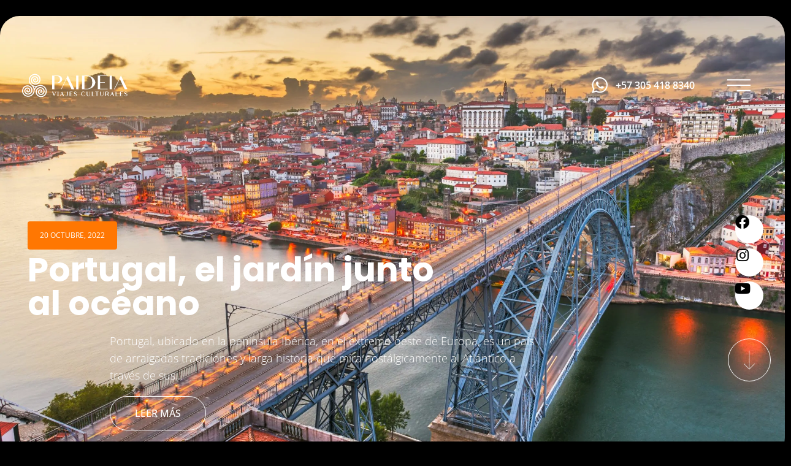

--- FILE ---
content_type: text/html; charset=UTF-8
request_url: https://www.culturalpaideia.com/podcast/portugal-el-jardin-junto-al-oceano/
body_size: 46555
content:
<!doctype html>
<html lang="es">
<head><meta charset="UTF-8"><script>if(navigator.userAgent.match(/MSIE|Internet Explorer/i)||navigator.userAgent.match(/Trident\/7\..*?rv:11/i)){var href=document.location.href;if(!href.match(/[?&]nowprocket/)){if(href.indexOf("?")==-1){if(href.indexOf("#")==-1){document.location.href=href+"?nowprocket=1"}else{document.location.href=href.replace("#","?nowprocket=1#")}}else{if(href.indexOf("#")==-1){document.location.href=href+"&nowprocket=1"}else{document.location.href=href.replace("#","&nowprocket=1#")}}}}</script><script>class RocketLazyLoadScripts{constructor(){this.triggerEvents=["keydown","mousedown","mousemove","touchmove","touchstart","touchend","wheel"],this.userEventHandler=this._triggerListener.bind(this),this.touchStartHandler=this._onTouchStart.bind(this),this.touchMoveHandler=this._onTouchMove.bind(this),this.touchEndHandler=this._onTouchEnd.bind(this),this.clickHandler=this._onClick.bind(this),this.interceptedClicks=[],window.addEventListener("pageshow",(e=>{this.persisted=e.persisted})),window.addEventListener("DOMContentLoaded",(()=>{this._preconnect3rdParties()})),this.delayedScripts={normal:[],async:[],defer:[]},this.allJQueries=[]}_addUserInteractionListener(e){document.hidden?e._triggerListener():(this.triggerEvents.forEach((t=>window.addEventListener(t,e.userEventHandler,{passive:!0}))),window.addEventListener("touchstart",e.touchStartHandler,{passive:!0}),window.addEventListener("mousedown",e.touchStartHandler),document.addEventListener("visibilitychange",e.userEventHandler))}_removeUserInteractionListener(){this.triggerEvents.forEach((e=>window.removeEventListener(e,this.userEventHandler,{passive:!0}))),document.removeEventListener("visibilitychange",this.userEventHandler)}_onTouchStart(e){"HTML"!==e.target.tagName&&(window.addEventListener("touchend",this.touchEndHandler),window.addEventListener("mouseup",this.touchEndHandler),window.addEventListener("touchmove",this.touchMoveHandler,{passive:!0}),window.addEventListener("mousemove",this.touchMoveHandler),e.target.addEventListener("click",this.clickHandler),this._renameDOMAttribute(e.target,"onclick","rocket-onclick"))}_onTouchMove(e){window.removeEventListener("touchend",this.touchEndHandler),window.removeEventListener("mouseup",this.touchEndHandler),window.removeEventListener("touchmove",this.touchMoveHandler,{passive:!0}),window.removeEventListener("mousemove",this.touchMoveHandler),e.target.removeEventListener("click",this.clickHandler),this._renameDOMAttribute(e.target,"rocket-onclick","onclick")}_onTouchEnd(e){window.removeEventListener("touchend",this.touchEndHandler),window.removeEventListener("mouseup",this.touchEndHandler),window.removeEventListener("touchmove",this.touchMoveHandler,{passive:!0}),window.removeEventListener("mousemove",this.touchMoveHandler)}_onClick(e){e.target.removeEventListener("click",this.clickHandler),this._renameDOMAttribute(e.target,"rocket-onclick","onclick"),this.interceptedClicks.push(e),e.preventDefault(),e.stopPropagation(),e.stopImmediatePropagation()}_replayClicks(){window.removeEventListener("touchstart",this.touchStartHandler,{passive:!0}),window.removeEventListener("mousedown",this.touchStartHandler),this.interceptedClicks.forEach((e=>{e.target.dispatchEvent(new MouseEvent("click",{view:e.view,bubbles:!0,cancelable:!0}))}))}_renameDOMAttribute(e,t,n){e.hasAttribute&&e.hasAttribute(t)&&(event.target.setAttribute(n,event.target.getAttribute(t)),event.target.removeAttribute(t))}_triggerListener(){this._removeUserInteractionListener(this),"loading"===document.readyState?document.addEventListener("DOMContentLoaded",this._loadEverythingNow.bind(this)):this._loadEverythingNow()}_preconnect3rdParties(){let e=[];document.querySelectorAll("script[type=rocketlazyloadscript]").forEach((t=>{if(t.hasAttribute("src")){const n=new URL(t.src).origin;n!==location.origin&&e.push({src:n,crossOrigin:t.crossOrigin||"module"===t.getAttribute("data-rocket-type")})}})),e=[...new Map(e.map((e=>[JSON.stringify(e),e]))).values()],this._batchInjectResourceHints(e,"preconnect")}async _loadEverythingNow(){this.lastBreath=Date.now(),this._delayEventListeners(),this._delayJQueryReady(this),this._handleDocumentWrite(),this._registerAllDelayedScripts(),this._preloadAllScripts(),await this._loadScriptsFromList(this.delayedScripts.normal),await this._loadScriptsFromList(this.delayedScripts.defer),await this._loadScriptsFromList(this.delayedScripts.async);try{await this._triggerDOMContentLoaded(),await this._triggerWindowLoad()}catch(e){}window.dispatchEvent(new Event("rocket-allScriptsLoaded")),this._replayClicks()}_registerAllDelayedScripts(){document.querySelectorAll("script[type=rocketlazyloadscript]").forEach((e=>{e.hasAttribute("src")?e.hasAttribute("async")&&!1!==e.async?this.delayedScripts.async.push(e):e.hasAttribute("defer")&&!1!==e.defer||"module"===e.getAttribute("data-rocket-type")?this.delayedScripts.defer.push(e):this.delayedScripts.normal.push(e):this.delayedScripts.normal.push(e)}))}async _transformScript(e){return await this._littleBreath(),new Promise((t=>{const n=document.createElement("script");[...e.attributes].forEach((e=>{let t=e.nodeName;"type"!==t&&("data-rocket-type"===t&&(t="type"),n.setAttribute(t,e.nodeValue))})),e.hasAttribute("src")?(n.addEventListener("load",t),n.addEventListener("error",t)):(n.text=e.text,t());try{e.parentNode.replaceChild(n,e)}catch(e){t()}}))}async _loadScriptsFromList(e){const t=e.shift();return t?(await this._transformScript(t),this._loadScriptsFromList(e)):Promise.resolve()}_preloadAllScripts(){this._batchInjectResourceHints([...this.delayedScripts.normal,...this.delayedScripts.defer,...this.delayedScripts.async],"preload")}_batchInjectResourceHints(e,t){var n=document.createDocumentFragment();e.forEach((e=>{if(e.src){const i=document.createElement("link");i.href=e.src,i.rel=t,"preconnect"!==t&&(i.as="script"),e.getAttribute&&"module"===e.getAttribute("data-rocket-type")&&(i.crossOrigin=!0),e.crossOrigin&&(i.crossOrigin=e.crossOrigin),n.appendChild(i)}})),document.head.appendChild(n)}_delayEventListeners(){let e={};function t(t,n){!function(t){function n(n){return e[t].eventsToRewrite.indexOf(n)>=0?"rocket-"+n:n}e[t]||(e[t]={originalFunctions:{add:t.addEventListener,remove:t.removeEventListener},eventsToRewrite:[]},t.addEventListener=function(){arguments[0]=n(arguments[0]),e[t].originalFunctions.add.apply(t,arguments)},t.removeEventListener=function(){arguments[0]=n(arguments[0]),e[t].originalFunctions.remove.apply(t,arguments)})}(t),e[t].eventsToRewrite.push(n)}function n(e,t){let n=e[t];Object.defineProperty(e,t,{get:()=>n||function(){},set(i){e["rocket"+t]=n=i}})}t(document,"DOMContentLoaded"),t(window,"DOMContentLoaded"),t(window,"load"),t(window,"pageshow"),t(document,"readystatechange"),n(document,"onreadystatechange"),n(window,"onload"),n(window,"onpageshow")}_delayJQueryReady(e){let t=window.jQuery;Object.defineProperty(window,"jQuery",{get:()=>t,set(n){if(n&&n.fn&&!e.allJQueries.includes(n)){n.fn.ready=n.fn.init.prototype.ready=function(t){e.domReadyFired?t.bind(document)(n):document.addEventListener("rocket-DOMContentLoaded",(()=>t.bind(document)(n)))};const t=n.fn.on;n.fn.on=n.fn.init.prototype.on=function(){if(this[0]===window){function e(e){return e.split(" ").map((e=>"load"===e||0===e.indexOf("load.")?"rocket-jquery-load":e)).join(" ")}"string"==typeof arguments[0]||arguments[0]instanceof String?arguments[0]=e(arguments[0]):"object"==typeof arguments[0]&&Object.keys(arguments[0]).forEach((t=>{delete Object.assign(arguments[0],{[e(t)]:arguments[0][t]})[t]}))}return t.apply(this,arguments),this},e.allJQueries.push(n)}t=n}})}async _triggerDOMContentLoaded(){this.domReadyFired=!0,await this._littleBreath(),document.dispatchEvent(new Event("rocket-DOMContentLoaded")),await this._littleBreath(),window.dispatchEvent(new Event("rocket-DOMContentLoaded")),await this._littleBreath(),document.dispatchEvent(new Event("rocket-readystatechange")),await this._littleBreath(),document.rocketonreadystatechange&&document.rocketonreadystatechange()}async _triggerWindowLoad(){await this._littleBreath(),window.dispatchEvent(new Event("rocket-load")),await this._littleBreath(),window.rocketonload&&window.rocketonload(),await this._littleBreath(),this.allJQueries.forEach((e=>e(window).trigger("rocket-jquery-load"))),await this._littleBreath();const e=new Event("rocket-pageshow");e.persisted=this.persisted,window.dispatchEvent(e),await this._littleBreath(),window.rocketonpageshow&&window.rocketonpageshow({persisted:this.persisted})}_handleDocumentWrite(){const e=new Map;document.write=document.writeln=function(t){const n=document.currentScript,i=document.createRange(),r=n.parentElement;let o=e.get(n);void 0===o&&(o=n.nextSibling,e.set(n,o));const s=document.createDocumentFragment();i.setStart(s,0),s.appendChild(i.createContextualFragment(t)),r.insertBefore(s,o)}}async _littleBreath(){Date.now()-this.lastBreath>45&&(await this._requestAnimFrame(),this.lastBreath=Date.now())}async _requestAnimFrame(){return document.hidden?new Promise((e=>setTimeout(e))):new Promise((e=>requestAnimationFrame(e)))}static run(){const e=new RocketLazyLoadScripts;e._addUserInteractionListener(e)}}RocketLazyLoadScripts.run();</script>
	
	<meta name="viewport" content="width=device-width, initial-scale=1">
	<link rel="profile" href="https://gmpg.org/xfn/11">
	<meta name='robots' content='index, follow, max-image-preview:large, max-snippet:-1, max-video-preview:-1' />
	<style>img:is([sizes="auto" i], [sizes^="auto," i]) { contain-intrinsic-size: 3000px 1500px }</style>
	
	<!-- This site is optimized with the Yoast SEO plugin v25.7 - https://yoast.com/wordpress/plugins/seo/ -->
	<title>Portugal, el jardín junto al océano - Paideia Viajes Culturales</title><link rel="stylesheet" href="https://www.culturalpaideia.com/wp-content/cache/min/1/4eb54ea66ffb33d9bc7eb2c23b6449d6.css" media="all" data-minify="1" />
	<link rel="canonical" href="https://www.culturalpaideia.com/podcast/portugal-el-jardin-junto-al-oceano/" />
	<meta property="og:locale" content="es_ES" />
	<meta property="og:type" content="article" />
	<meta property="og:title" content="Portugal, el jardín junto al océano - Paideia Viajes Culturales" />
	<meta property="og:description" content="Portugal, ubicado en la península Ibérica, en el extremo oeste de Europa, es un país de arraigadas tradiciones y larga historia que mira nostálgicamente al Atlántico a través de sus kilométricas playas. Sus dos ciudades insignia son Lisboa, su capital, y la ciudad costera de Oporto. Pero para muchos, el secreto de Portugal es el [&hellip;]" />
	<meta property="og:url" content="https://www.culturalpaideia.com/podcast/portugal-el-jardin-junto-al-oceano/" />
	<meta property="og:site_name" content="Paideia Viajes Culturales" />
	<meta property="article:modified_time" content="2022-10-20T10:16:58+00:00" />
	<meta property="og:image" content="https://www.culturalpaideia.com/wp-content/uploads/2022/10/portugal.jpg" />
	<meta property="og:image:width" content="2550" />
	<meta property="og:image:height" content="1368" />
	<meta property="og:image:type" content="image/jpeg" />
	<meta name="twitter:card" content="summary_large_image" />
	<meta name="twitter:label1" content="Tiempo de lectura" />
	<meta name="twitter:data1" content="1 minuto" />
	<script type="application/ld+json" class="yoast-schema-graph">{"@context":"https://schema.org","@graph":[{"@type":"WebPage","@id":"https://www.culturalpaideia.com/podcast/portugal-el-jardin-junto-al-oceano/","url":"https://www.culturalpaideia.com/podcast/portugal-el-jardin-junto-al-oceano/","name":"Portugal, el jardín junto al océano - Paideia Viajes Culturales","isPartOf":{"@id":"https://www.culturalpaideia.com/#website"},"primaryImageOfPage":{"@id":"https://www.culturalpaideia.com/podcast/portugal-el-jardin-junto-al-oceano/#primaryimage"},"image":{"@id":"https://www.culturalpaideia.com/podcast/portugal-el-jardin-junto-al-oceano/#primaryimage"},"thumbnailUrl":"https://www.culturalpaideia.com/wp-content/uploads/2022/10/portugal.jpg","datePublished":"2022-10-20T10:16:57+00:00","dateModified":"2022-10-20T10:16:58+00:00","breadcrumb":{"@id":"https://www.culturalpaideia.com/podcast/portugal-el-jardin-junto-al-oceano/#breadcrumb"},"inLanguage":"es","potentialAction":[{"@type":"ReadAction","target":["https://www.culturalpaideia.com/podcast/portugal-el-jardin-junto-al-oceano/"]}]},{"@type":"ImageObject","inLanguage":"es","@id":"https://www.culturalpaideia.com/podcast/portugal-el-jardin-junto-al-oceano/#primaryimage","url":"https://www.culturalpaideia.com/wp-content/uploads/2022/10/portugal.jpg","contentUrl":"https://www.culturalpaideia.com/wp-content/uploads/2022/10/portugal.jpg","width":2550,"height":1368,"caption":"Portugal"},{"@type":"BreadcrumbList","@id":"https://www.culturalpaideia.com/podcast/portugal-el-jardin-junto-al-oceano/#breadcrumb","itemListElement":[{"@type":"ListItem","position":1,"name":"Portada","item":"https://www.culturalpaideia.com/"},{"@type":"ListItem","position":2,"name":"Podcast","item":"https://www.culturalpaideia.com/podcast/"},{"@type":"ListItem","position":3,"name":"Portugal, el jardín junto al océano"}]},{"@type":"WebSite","@id":"https://www.culturalpaideia.com/#website","url":"https://www.culturalpaideia.com/","name":"Paideia Viajes Culturales","description":"Viajes de Autor y Culturales con Profesor","potentialAction":[{"@type":"SearchAction","target":{"@type":"EntryPoint","urlTemplate":"https://www.culturalpaideia.com/?s={search_term_string}"},"query-input":{"@type":"PropertyValueSpecification","valueRequired":true,"valueName":"search_term_string"}}],"inLanguage":"es"}]}</script>
	<!-- / Yoast SEO plugin. -->



<link rel="alternate" type="application/rss+xml" title="Paideia Viajes Culturales &raquo; Feed" href="https://www.culturalpaideia.com/feed/" />
<link rel="alternate" type="application/rss+xml" title="Paideia Viajes Culturales &raquo; Feed de los comentarios" href="https://www.culturalpaideia.com/comments/feed/" />
<script type="rocketlazyloadscript">
window._wpemojiSettings = {"baseUrl":"https:\/\/s.w.org\/images\/core\/emoji\/16.0.1\/72x72\/","ext":".png","svgUrl":"https:\/\/s.w.org\/images\/core\/emoji\/16.0.1\/svg\/","svgExt":".svg","source":{"concatemoji":"https:\/\/www.culturalpaideia.com\/wp-includes\/js\/wp-emoji-release.min.js?ver=6.8.2"}};
/*! This file is auto-generated */
!function(s,n){var o,i,e;function c(e){try{var t={supportTests:e,timestamp:(new Date).valueOf()};sessionStorage.setItem(o,JSON.stringify(t))}catch(e){}}function p(e,t,n){e.clearRect(0,0,e.canvas.width,e.canvas.height),e.fillText(t,0,0);var t=new Uint32Array(e.getImageData(0,0,e.canvas.width,e.canvas.height).data),a=(e.clearRect(0,0,e.canvas.width,e.canvas.height),e.fillText(n,0,0),new Uint32Array(e.getImageData(0,0,e.canvas.width,e.canvas.height).data));return t.every(function(e,t){return e===a[t]})}function u(e,t){e.clearRect(0,0,e.canvas.width,e.canvas.height),e.fillText(t,0,0);for(var n=e.getImageData(16,16,1,1),a=0;a<n.data.length;a++)if(0!==n.data[a])return!1;return!0}function f(e,t,n,a){switch(t){case"flag":return n(e,"\ud83c\udff3\ufe0f\u200d\u26a7\ufe0f","\ud83c\udff3\ufe0f\u200b\u26a7\ufe0f")?!1:!n(e,"\ud83c\udde8\ud83c\uddf6","\ud83c\udde8\u200b\ud83c\uddf6")&&!n(e,"\ud83c\udff4\udb40\udc67\udb40\udc62\udb40\udc65\udb40\udc6e\udb40\udc67\udb40\udc7f","\ud83c\udff4\u200b\udb40\udc67\u200b\udb40\udc62\u200b\udb40\udc65\u200b\udb40\udc6e\u200b\udb40\udc67\u200b\udb40\udc7f");case"emoji":return!a(e,"\ud83e\udedf")}return!1}function g(e,t,n,a){var r="undefined"!=typeof WorkerGlobalScope&&self instanceof WorkerGlobalScope?new OffscreenCanvas(300,150):s.createElement("canvas"),o=r.getContext("2d",{willReadFrequently:!0}),i=(o.textBaseline="top",o.font="600 32px Arial",{});return e.forEach(function(e){i[e]=t(o,e,n,a)}),i}function t(e){var t=s.createElement("script");t.src=e,t.defer=!0,s.head.appendChild(t)}"undefined"!=typeof Promise&&(o="wpEmojiSettingsSupports",i=["flag","emoji"],n.supports={everything:!0,everythingExceptFlag:!0},e=new Promise(function(e){s.addEventListener("DOMContentLoaded",e,{once:!0})}),new Promise(function(t){var n=function(){try{var e=JSON.parse(sessionStorage.getItem(o));if("object"==typeof e&&"number"==typeof e.timestamp&&(new Date).valueOf()<e.timestamp+604800&&"object"==typeof e.supportTests)return e.supportTests}catch(e){}return null}();if(!n){if("undefined"!=typeof Worker&&"undefined"!=typeof OffscreenCanvas&&"undefined"!=typeof URL&&URL.createObjectURL&&"undefined"!=typeof Blob)try{var e="postMessage("+g.toString()+"("+[JSON.stringify(i),f.toString(),p.toString(),u.toString()].join(",")+"));",a=new Blob([e],{type:"text/javascript"}),r=new Worker(URL.createObjectURL(a),{name:"wpTestEmojiSupports"});return void(r.onmessage=function(e){c(n=e.data),r.terminate(),t(n)})}catch(e){}c(n=g(i,f,p,u))}t(n)}).then(function(e){for(var t in e)n.supports[t]=e[t],n.supports.everything=n.supports.everything&&n.supports[t],"flag"!==t&&(n.supports.everythingExceptFlag=n.supports.everythingExceptFlag&&n.supports[t]);n.supports.everythingExceptFlag=n.supports.everythingExceptFlag&&!n.supports.flag,n.DOMReady=!1,n.readyCallback=function(){n.DOMReady=!0}}).then(function(){return e}).then(function(){var e;n.supports.everything||(n.readyCallback(),(e=n.source||{}).concatemoji?t(e.concatemoji):e.wpemoji&&e.twemoji&&(t(e.twemoji),t(e.wpemoji)))}))}((window,document),window._wpemojiSettings);
</script>


<style id='wp-emoji-styles-inline-css'>

	img.wp-smiley, img.emoji {
		display: inline !important;
		border: none !important;
		box-shadow: none !important;
		height: 1em !important;
		width: 1em !important;
		margin: 0 0.07em !important;
		vertical-align: -0.1em !important;
		background: none !important;
		padding: 0 !important;
	}
</style>


<style id='global-styles-inline-css'>
:root{--wp--preset--aspect-ratio--square: 1;--wp--preset--aspect-ratio--4-3: 4/3;--wp--preset--aspect-ratio--3-4: 3/4;--wp--preset--aspect-ratio--3-2: 3/2;--wp--preset--aspect-ratio--2-3: 2/3;--wp--preset--aspect-ratio--16-9: 16/9;--wp--preset--aspect-ratio--9-16: 9/16;--wp--preset--color--black: #000000;--wp--preset--color--cyan-bluish-gray: #abb8c3;--wp--preset--color--white: #ffffff;--wp--preset--color--pale-pink: #f78da7;--wp--preset--color--vivid-red: #cf2e2e;--wp--preset--color--luminous-vivid-orange: #ff6900;--wp--preset--color--luminous-vivid-amber: #fcb900;--wp--preset--color--light-green-cyan: #7bdcb5;--wp--preset--color--vivid-green-cyan: #00d084;--wp--preset--color--pale-cyan-blue: #8ed1fc;--wp--preset--color--vivid-cyan-blue: #0693e3;--wp--preset--color--vivid-purple: #9b51e0;--wp--preset--gradient--vivid-cyan-blue-to-vivid-purple: linear-gradient(135deg,rgba(6,147,227,1) 0%,rgb(155,81,224) 100%);--wp--preset--gradient--light-green-cyan-to-vivid-green-cyan: linear-gradient(135deg,rgb(122,220,180) 0%,rgb(0,208,130) 100%);--wp--preset--gradient--luminous-vivid-amber-to-luminous-vivid-orange: linear-gradient(135deg,rgba(252,185,0,1) 0%,rgba(255,105,0,1) 100%);--wp--preset--gradient--luminous-vivid-orange-to-vivid-red: linear-gradient(135deg,rgba(255,105,0,1) 0%,rgb(207,46,46) 100%);--wp--preset--gradient--very-light-gray-to-cyan-bluish-gray: linear-gradient(135deg,rgb(238,238,238) 0%,rgb(169,184,195) 100%);--wp--preset--gradient--cool-to-warm-spectrum: linear-gradient(135deg,rgb(74,234,220) 0%,rgb(151,120,209) 20%,rgb(207,42,186) 40%,rgb(238,44,130) 60%,rgb(251,105,98) 80%,rgb(254,248,76) 100%);--wp--preset--gradient--blush-light-purple: linear-gradient(135deg,rgb(255,206,236) 0%,rgb(152,150,240) 100%);--wp--preset--gradient--blush-bordeaux: linear-gradient(135deg,rgb(254,205,165) 0%,rgb(254,45,45) 50%,rgb(107,0,62) 100%);--wp--preset--gradient--luminous-dusk: linear-gradient(135deg,rgb(255,203,112) 0%,rgb(199,81,192) 50%,rgb(65,88,208) 100%);--wp--preset--gradient--pale-ocean: linear-gradient(135deg,rgb(255,245,203) 0%,rgb(182,227,212) 50%,rgb(51,167,181) 100%);--wp--preset--gradient--electric-grass: linear-gradient(135deg,rgb(202,248,128) 0%,rgb(113,206,126) 100%);--wp--preset--gradient--midnight: linear-gradient(135deg,rgb(2,3,129) 0%,rgb(40,116,252) 100%);--wp--preset--font-size--small: 13px;--wp--preset--font-size--medium: 20px;--wp--preset--font-size--large: 36px;--wp--preset--font-size--x-large: 42px;--wp--preset--spacing--20: 0.44rem;--wp--preset--spacing--30: 0.67rem;--wp--preset--spacing--40: 1rem;--wp--preset--spacing--50: 1.5rem;--wp--preset--spacing--60: 2.25rem;--wp--preset--spacing--70: 3.38rem;--wp--preset--spacing--80: 5.06rem;--wp--preset--shadow--natural: 6px 6px 9px rgba(0, 0, 0, 0.2);--wp--preset--shadow--deep: 12px 12px 50px rgba(0, 0, 0, 0.4);--wp--preset--shadow--sharp: 6px 6px 0px rgba(0, 0, 0, 0.2);--wp--preset--shadow--outlined: 6px 6px 0px -3px rgba(255, 255, 255, 1), 6px 6px rgba(0, 0, 0, 1);--wp--preset--shadow--crisp: 6px 6px 0px rgba(0, 0, 0, 1);}:root { --wp--style--global--content-size: 800px;--wp--style--global--wide-size: 1200px; }:where(body) { margin: 0; }.wp-site-blocks > .alignleft { float: left; margin-right: 2em; }.wp-site-blocks > .alignright { float: right; margin-left: 2em; }.wp-site-blocks > .aligncenter { justify-content: center; margin-left: auto; margin-right: auto; }:where(.wp-site-blocks) > * { margin-block-start: 24px; margin-block-end: 0; }:where(.wp-site-blocks) > :first-child { margin-block-start: 0; }:where(.wp-site-blocks) > :last-child { margin-block-end: 0; }:root { --wp--style--block-gap: 24px; }:root :where(.is-layout-flow) > :first-child{margin-block-start: 0;}:root :where(.is-layout-flow) > :last-child{margin-block-end: 0;}:root :where(.is-layout-flow) > *{margin-block-start: 24px;margin-block-end: 0;}:root :where(.is-layout-constrained) > :first-child{margin-block-start: 0;}:root :where(.is-layout-constrained) > :last-child{margin-block-end: 0;}:root :where(.is-layout-constrained) > *{margin-block-start: 24px;margin-block-end: 0;}:root :where(.is-layout-flex){gap: 24px;}:root :where(.is-layout-grid){gap: 24px;}.is-layout-flow > .alignleft{float: left;margin-inline-start: 0;margin-inline-end: 2em;}.is-layout-flow > .alignright{float: right;margin-inline-start: 2em;margin-inline-end: 0;}.is-layout-flow > .aligncenter{margin-left: auto !important;margin-right: auto !important;}.is-layout-constrained > .alignleft{float: left;margin-inline-start: 0;margin-inline-end: 2em;}.is-layout-constrained > .alignright{float: right;margin-inline-start: 2em;margin-inline-end: 0;}.is-layout-constrained > .aligncenter{margin-left: auto !important;margin-right: auto !important;}.is-layout-constrained > :where(:not(.alignleft):not(.alignright):not(.alignfull)){max-width: var(--wp--style--global--content-size);margin-left: auto !important;margin-right: auto !important;}.is-layout-constrained > .alignwide{max-width: var(--wp--style--global--wide-size);}body .is-layout-flex{display: flex;}.is-layout-flex{flex-wrap: wrap;align-items: center;}.is-layout-flex > :is(*, div){margin: 0;}body .is-layout-grid{display: grid;}.is-layout-grid > :is(*, div){margin: 0;}body{padding-top: 0px;padding-right: 0px;padding-bottom: 0px;padding-left: 0px;}a:where(:not(.wp-element-button)){text-decoration: underline;}:root :where(.wp-element-button, .wp-block-button__link){background-color: #32373c;border-width: 0;color: #fff;font-family: inherit;font-size: inherit;line-height: inherit;padding: calc(0.667em + 2px) calc(1.333em + 2px);text-decoration: none;}.has-black-color{color: var(--wp--preset--color--black) !important;}.has-cyan-bluish-gray-color{color: var(--wp--preset--color--cyan-bluish-gray) !important;}.has-white-color{color: var(--wp--preset--color--white) !important;}.has-pale-pink-color{color: var(--wp--preset--color--pale-pink) !important;}.has-vivid-red-color{color: var(--wp--preset--color--vivid-red) !important;}.has-luminous-vivid-orange-color{color: var(--wp--preset--color--luminous-vivid-orange) !important;}.has-luminous-vivid-amber-color{color: var(--wp--preset--color--luminous-vivid-amber) !important;}.has-light-green-cyan-color{color: var(--wp--preset--color--light-green-cyan) !important;}.has-vivid-green-cyan-color{color: var(--wp--preset--color--vivid-green-cyan) !important;}.has-pale-cyan-blue-color{color: var(--wp--preset--color--pale-cyan-blue) !important;}.has-vivid-cyan-blue-color{color: var(--wp--preset--color--vivid-cyan-blue) !important;}.has-vivid-purple-color{color: var(--wp--preset--color--vivid-purple) !important;}.has-black-background-color{background-color: var(--wp--preset--color--black) !important;}.has-cyan-bluish-gray-background-color{background-color: var(--wp--preset--color--cyan-bluish-gray) !important;}.has-white-background-color{background-color: var(--wp--preset--color--white) !important;}.has-pale-pink-background-color{background-color: var(--wp--preset--color--pale-pink) !important;}.has-vivid-red-background-color{background-color: var(--wp--preset--color--vivid-red) !important;}.has-luminous-vivid-orange-background-color{background-color: var(--wp--preset--color--luminous-vivid-orange) !important;}.has-luminous-vivid-amber-background-color{background-color: var(--wp--preset--color--luminous-vivid-amber) !important;}.has-light-green-cyan-background-color{background-color: var(--wp--preset--color--light-green-cyan) !important;}.has-vivid-green-cyan-background-color{background-color: var(--wp--preset--color--vivid-green-cyan) !important;}.has-pale-cyan-blue-background-color{background-color: var(--wp--preset--color--pale-cyan-blue) !important;}.has-vivid-cyan-blue-background-color{background-color: var(--wp--preset--color--vivid-cyan-blue) !important;}.has-vivid-purple-background-color{background-color: var(--wp--preset--color--vivid-purple) !important;}.has-black-border-color{border-color: var(--wp--preset--color--black) !important;}.has-cyan-bluish-gray-border-color{border-color: var(--wp--preset--color--cyan-bluish-gray) !important;}.has-white-border-color{border-color: var(--wp--preset--color--white) !important;}.has-pale-pink-border-color{border-color: var(--wp--preset--color--pale-pink) !important;}.has-vivid-red-border-color{border-color: var(--wp--preset--color--vivid-red) !important;}.has-luminous-vivid-orange-border-color{border-color: var(--wp--preset--color--luminous-vivid-orange) !important;}.has-luminous-vivid-amber-border-color{border-color: var(--wp--preset--color--luminous-vivid-amber) !important;}.has-light-green-cyan-border-color{border-color: var(--wp--preset--color--light-green-cyan) !important;}.has-vivid-green-cyan-border-color{border-color: var(--wp--preset--color--vivid-green-cyan) !important;}.has-pale-cyan-blue-border-color{border-color: var(--wp--preset--color--pale-cyan-blue) !important;}.has-vivid-cyan-blue-border-color{border-color: var(--wp--preset--color--vivid-cyan-blue) !important;}.has-vivid-purple-border-color{border-color: var(--wp--preset--color--vivid-purple) !important;}.has-vivid-cyan-blue-to-vivid-purple-gradient-background{background: var(--wp--preset--gradient--vivid-cyan-blue-to-vivid-purple) !important;}.has-light-green-cyan-to-vivid-green-cyan-gradient-background{background: var(--wp--preset--gradient--light-green-cyan-to-vivid-green-cyan) !important;}.has-luminous-vivid-amber-to-luminous-vivid-orange-gradient-background{background: var(--wp--preset--gradient--luminous-vivid-amber-to-luminous-vivid-orange) !important;}.has-luminous-vivid-orange-to-vivid-red-gradient-background{background: var(--wp--preset--gradient--luminous-vivid-orange-to-vivid-red) !important;}.has-very-light-gray-to-cyan-bluish-gray-gradient-background{background: var(--wp--preset--gradient--very-light-gray-to-cyan-bluish-gray) !important;}.has-cool-to-warm-spectrum-gradient-background{background: var(--wp--preset--gradient--cool-to-warm-spectrum) !important;}.has-blush-light-purple-gradient-background{background: var(--wp--preset--gradient--blush-light-purple) !important;}.has-blush-bordeaux-gradient-background{background: var(--wp--preset--gradient--blush-bordeaux) !important;}.has-luminous-dusk-gradient-background{background: var(--wp--preset--gradient--luminous-dusk) !important;}.has-pale-ocean-gradient-background{background: var(--wp--preset--gradient--pale-ocean) !important;}.has-electric-grass-gradient-background{background: var(--wp--preset--gradient--electric-grass) !important;}.has-midnight-gradient-background{background: var(--wp--preset--gradient--midnight) !important;}.has-small-font-size{font-size: var(--wp--preset--font-size--small) !important;}.has-medium-font-size{font-size: var(--wp--preset--font-size--medium) !important;}.has-large-font-size{font-size: var(--wp--preset--font-size--large) !important;}.has-x-large-font-size{font-size: var(--wp--preset--font-size--x-large) !important;}
:root :where(.wp-block-pullquote){font-size: 1.5em;line-height: 1.6;}
</style>




<link rel='stylesheet' id='elementor-frontend-css' href='https://www.culturalpaideia.com/wp-content/uploads/elementor/css/custom-frontend.min.css?ver=1755173409' media='all' />
<style id='elementor-frontend-inline-css'>
.elementor-802 .elementor-element.elementor-element-f2fa1ae:not(.elementor-motion-effects-element-type-background) > .elementor-widget-wrap, .elementor-802 .elementor-element.elementor-element-f2fa1ae > .elementor-widget-wrap > .elementor-motion-effects-container > .elementor-motion-effects-layer{background-image:url("https://www.culturalpaideia.com/wp-content/uploads/2022/10/portugal.jpg");}
</style>
<link rel='stylesheet' id='elementor-post-7-css' href='https://www.culturalpaideia.com/wp-content/uploads/elementor/css/post-7.css?ver=1755173409' media='all' />

<link rel='stylesheet' id='widget-icon-list-css' href='https://www.culturalpaideia.com/wp-content/uploads/elementor/css/custom-widget-icon-list.min.css?ver=1755173409' media='all' />


<link rel='stylesheet' id='e-apple-webkit-css' href='https://www.culturalpaideia.com/wp-content/uploads/elementor/css/custom-apple-webkit.min.css?ver=1755173409' media='all' />









<link rel='stylesheet' id='jet-blocks-css' href='https://www.culturalpaideia.com/wp-content/uploads/elementor/css/custom-jet-blocks.css?ver=1.3.19.1' media='all' />






<link rel='stylesheet' id='elementor-post-83-css' href='https://www.culturalpaideia.com/wp-content/uploads/elementor/css/post-83.css?ver=1755173409' media='all' />
<link rel='stylesheet' id='elementor-post-206-css' href='https://www.culturalpaideia.com/wp-content/uploads/elementor/css/post-206.css?ver=1755173410' media='all' />
<link rel='stylesheet' id='elementor-post-802-css' href='https://www.culturalpaideia.com/wp-content/uploads/elementor/css/post-802.css?ver=1755176025' media='all' />
<link rel='stylesheet' id='elementor-post-406-css' href='https://www.culturalpaideia.com/wp-content/uploads/elementor/css/post-406.css?ver=1755173410' media='all' />

<style id='moove_gdpr_frontend-inline-css'>
#moove_gdpr_cookie_modal,#moove_gdpr_cookie_info_bar,.gdpr_cookie_settings_shortcode_content{font-family:&#039;Nunito&#039;,sans-serif}#moove_gdpr_save_popup_settings_button{background-color:#373737;color:#fff}#moove_gdpr_save_popup_settings_button:hover{background-color:#000}#moove_gdpr_cookie_info_bar .moove-gdpr-info-bar-container .moove-gdpr-info-bar-content a.mgbutton,#moove_gdpr_cookie_info_bar .moove-gdpr-info-bar-container .moove-gdpr-info-bar-content button.mgbutton{background-color:#ff7700}#moove_gdpr_cookie_modal .moove-gdpr-modal-content .moove-gdpr-modal-footer-content .moove-gdpr-button-holder a.mgbutton,#moove_gdpr_cookie_modal .moove-gdpr-modal-content .moove-gdpr-modal-footer-content .moove-gdpr-button-holder button.mgbutton,.gdpr_cookie_settings_shortcode_content .gdpr-shr-button.button-green{background-color:#ff7700;border-color:#ff7700}#moove_gdpr_cookie_modal .moove-gdpr-modal-content .moove-gdpr-modal-footer-content .moove-gdpr-button-holder a.mgbutton:hover,#moove_gdpr_cookie_modal .moove-gdpr-modal-content .moove-gdpr-modal-footer-content .moove-gdpr-button-holder button.mgbutton:hover,.gdpr_cookie_settings_shortcode_content .gdpr-shr-button.button-green:hover{background-color:#fff;color:#ff7700}#moove_gdpr_cookie_modal .moove-gdpr-modal-content .moove-gdpr-modal-close i,#moove_gdpr_cookie_modal .moove-gdpr-modal-content .moove-gdpr-modal-close span.gdpr-icon{background-color:#ff7700;border:1px solid #ff7700}#moove_gdpr_cookie_info_bar span.change-settings-button.focus-g,#moove_gdpr_cookie_info_bar span.change-settings-button:focus,#moove_gdpr_cookie_info_bar button.change-settings-button.focus-g,#moove_gdpr_cookie_info_bar button.change-settings-button:focus{-webkit-box-shadow:0 0 1px 3px #ff7700;-moz-box-shadow:0 0 1px 3px #ff7700;box-shadow:0 0 1px 3px #ff7700}#moove_gdpr_cookie_modal .moove-gdpr-modal-content .moove-gdpr-modal-close i:hover,#moove_gdpr_cookie_modal .moove-gdpr-modal-content .moove-gdpr-modal-close span.gdpr-icon:hover,#moove_gdpr_cookie_info_bar span[data-href]>u.change-settings-button{color:#ff7700}#moove_gdpr_cookie_modal .moove-gdpr-modal-content .moove-gdpr-modal-left-content #moove-gdpr-menu li.menu-item-selected a span.gdpr-icon,#moove_gdpr_cookie_modal .moove-gdpr-modal-content .moove-gdpr-modal-left-content #moove-gdpr-menu li.menu-item-selected button span.gdpr-icon{color:inherit}#moove_gdpr_cookie_modal .moove-gdpr-modal-content .moove-gdpr-modal-left-content #moove-gdpr-menu li a span.gdpr-icon,#moove_gdpr_cookie_modal .moove-gdpr-modal-content .moove-gdpr-modal-left-content #moove-gdpr-menu li button span.gdpr-icon{color:inherit}#moove_gdpr_cookie_modal .gdpr-acc-link{line-height:0;font-size:0;color:transparent;position:absolute}#moove_gdpr_cookie_modal .moove-gdpr-modal-content .moove-gdpr-modal-close:hover i,#moove_gdpr_cookie_modal .moove-gdpr-modal-content .moove-gdpr-modal-left-content #moove-gdpr-menu li a,#moove_gdpr_cookie_modal .moove-gdpr-modal-content .moove-gdpr-modal-left-content #moove-gdpr-menu li button,#moove_gdpr_cookie_modal .moove-gdpr-modal-content .moove-gdpr-modal-left-content #moove-gdpr-menu li button i,#moove_gdpr_cookie_modal .moove-gdpr-modal-content .moove-gdpr-modal-left-content #moove-gdpr-menu li a i,#moove_gdpr_cookie_modal .moove-gdpr-modal-content .moove-gdpr-tab-main .moove-gdpr-tab-main-content a:hover,#moove_gdpr_cookie_info_bar.moove-gdpr-dark-scheme .moove-gdpr-info-bar-container .moove-gdpr-info-bar-content a.mgbutton:hover,#moove_gdpr_cookie_info_bar.moove-gdpr-dark-scheme .moove-gdpr-info-bar-container .moove-gdpr-info-bar-content button.mgbutton:hover,#moove_gdpr_cookie_info_bar.moove-gdpr-dark-scheme .moove-gdpr-info-bar-container .moove-gdpr-info-bar-content a:hover,#moove_gdpr_cookie_info_bar.moove-gdpr-dark-scheme .moove-gdpr-info-bar-container .moove-gdpr-info-bar-content button:hover,#moove_gdpr_cookie_info_bar.moove-gdpr-dark-scheme .moove-gdpr-info-bar-container .moove-gdpr-info-bar-content span.change-settings-button:hover,#moove_gdpr_cookie_info_bar.moove-gdpr-dark-scheme .moove-gdpr-info-bar-container .moove-gdpr-info-bar-content button.change-settings-button:hover,#moove_gdpr_cookie_info_bar.moove-gdpr-dark-scheme .moove-gdpr-info-bar-container .moove-gdpr-info-bar-content u.change-settings-button:hover,#moove_gdpr_cookie_info_bar span[data-href]>u.change-settings-button,#moove_gdpr_cookie_info_bar.moove-gdpr-dark-scheme .moove-gdpr-info-bar-container .moove-gdpr-info-bar-content a.mgbutton.focus-g,#moove_gdpr_cookie_info_bar.moove-gdpr-dark-scheme .moove-gdpr-info-bar-container .moove-gdpr-info-bar-content button.mgbutton.focus-g,#moove_gdpr_cookie_info_bar.moove-gdpr-dark-scheme .moove-gdpr-info-bar-container .moove-gdpr-info-bar-content a.focus-g,#moove_gdpr_cookie_info_bar.moove-gdpr-dark-scheme .moove-gdpr-info-bar-container .moove-gdpr-info-bar-content button.focus-g,#moove_gdpr_cookie_info_bar.moove-gdpr-dark-scheme .moove-gdpr-info-bar-container .moove-gdpr-info-bar-content a.mgbutton:focus,#moove_gdpr_cookie_info_bar.moove-gdpr-dark-scheme .moove-gdpr-info-bar-container .moove-gdpr-info-bar-content button.mgbutton:focus,#moove_gdpr_cookie_info_bar.moove-gdpr-dark-scheme .moove-gdpr-info-bar-container .moove-gdpr-info-bar-content a:focus,#moove_gdpr_cookie_info_bar.moove-gdpr-dark-scheme .moove-gdpr-info-bar-container .moove-gdpr-info-bar-content button:focus,#moove_gdpr_cookie_info_bar.moove-gdpr-dark-scheme .moove-gdpr-info-bar-container .moove-gdpr-info-bar-content span.change-settings-button.focus-g,span.change-settings-button:focus,button.change-settings-button.focus-g,button.change-settings-button:focus,#moove_gdpr_cookie_info_bar.moove-gdpr-dark-scheme .moove-gdpr-info-bar-container .moove-gdpr-info-bar-content u.change-settings-button.focus-g,#moove_gdpr_cookie_info_bar.moove-gdpr-dark-scheme .moove-gdpr-info-bar-container .moove-gdpr-info-bar-content u.change-settings-button:focus{color:#ff7700}#moove_gdpr_cookie_modal .moove-gdpr-branding.focus-g span,#moove_gdpr_cookie_modal .moove-gdpr-modal-content .moove-gdpr-tab-main a.focus-g{color:#ff7700}#moove_gdpr_cookie_modal.gdpr_lightbox-hide{display:none}
</style>


<script type="rocketlazyloadscript" src="https://www.culturalpaideia.com/wp-includes/js/jquery/jquery.min.js?ver=3.7.1" id="jquery-core-js" defer></script>
<script type="rocketlazyloadscript" src="https://www.culturalpaideia.com/wp-includes/js/jquery/jquery-migrate.min.js?ver=3.4.1" id="jquery-migrate-js" defer></script>
<script type="rocketlazyloadscript" src="https://www.culturalpaideia.com/wp-content/plugins/elementor-pro/assets/js/page-transitions.min.js?ver=3.30.0" id="page-transitions-js" defer></script>
<script type="rocketlazyloadscript" src="https://www.culturalpaideia.com/wp-content/plugins/elementor/assets/lib/font-awesome/js/v4-shims.min.js?ver=3.31.2" id="font-awesome-4-shim-js" defer></script>
<link rel="https://api.w.org/" href="https://www.culturalpaideia.com/wp-json/" /><link rel="alternate" title="JSON" type="application/json" href="https://www.culturalpaideia.com/wp-json/wp/v2/podcast/1340" /><link rel="EditURI" type="application/rsd+xml" title="RSD" href="https://www.culturalpaideia.com/xmlrpc.php?rsd" />
<meta name="generator" content="WordPress 6.8.2" />
<link rel='shortlink' href='https://www.culturalpaideia.com/?p=1340' />
<link rel="alternate" title="oEmbed (JSON)" type="application/json+oembed" href="https://www.culturalpaideia.com/wp-json/oembed/1.0/embed?url=https%3A%2F%2Fwww.culturalpaideia.com%2Fpodcast%2Fportugal-el-jardin-junto-al-oceano%2F" />
<link rel="alternate" title="oEmbed (XML)" type="text/xml+oembed" href="https://www.culturalpaideia.com/wp-json/oembed/1.0/embed?url=https%3A%2F%2Fwww.culturalpaideia.com%2Fpodcast%2Fportugal-el-jardin-junto-al-oceano%2F&#038;format=xml" />
<meta name="generator" content="Elementor 3.31.2; features: additional_custom_breakpoints, e_element_cache; settings: css_print_method-external, google_font-enabled, font_display-auto">
<!-- Google Tag Manager -->
<script type="rocketlazyloadscript">(function(w,d,s,l,i){w[l]=w[l]||[];w[l].push({'gtm.start':
new Date().getTime(),event:'gtm.js'});var f=d.getElementsByTagName(s)[0],
j=d.createElement(s),dl=l!='dataLayer'?'&l='+l:'';j.async=true;j.src=
'https://www.googletagmanager.com/gtm.js?id='+i+dl;f.parentNode.insertBefore(j,f);
})(window,document,'script','dataLayer','GTM-TRCH59N');</script>
<!-- End Google Tag Manager -->

<!-- Meta Pixel Code -->
<script type="rocketlazyloadscript" data-rocket-type='text/javascript'>
!function(f,b,e,v,n,t,s){if(f.fbq)return;n=f.fbq=function(){n.callMethod?
n.callMethod.apply(n,arguments):n.queue.push(arguments)};if(!f._fbq)f._fbq=n;
n.push=n;n.loaded=!0;n.version='2.0';n.queue=[];t=b.createElement(e);t.async=!0;
t.src=v;s=b.getElementsByTagName(e)[0];s.parentNode.insertBefore(t,s)}(window,
document,'script','https://connect.facebook.net/en_US/fbevents.js?v=next');
</script>
<!-- End Meta Pixel Code -->
<script type="rocketlazyloadscript" data-rocket-type='text/javascript'>var url = window.location.origin + '?ob=open-bridge';
            fbq('set', 'openbridge', '3200688373303077', url);
fbq('init', '3200688373303077', {}, {
    "agent": "wordpress-6.8.2-4.1.4"
})</script><script type="rocketlazyloadscript" data-rocket-type='text/javascript'>
    fbq('track', 'PageView', []);
  </script>			<style>
				.e-con.e-parent:nth-of-type(n+4):not(.e-lazyloaded):not(.e-no-lazyload),
				.e-con.e-parent:nth-of-type(n+4):not(.e-lazyloaded):not(.e-no-lazyload) * {
					background-image: none !important;
				}
				@media screen and (max-height: 1024px) {
					.e-con.e-parent:nth-of-type(n+3):not(.e-lazyloaded):not(.e-no-lazyload),
					.e-con.e-parent:nth-of-type(n+3):not(.e-lazyloaded):not(.e-no-lazyload) * {
						background-image: none !important;
					}
				}
				@media screen and (max-height: 640px) {
					.e-con.e-parent:nth-of-type(n+2):not(.e-lazyloaded):not(.e-no-lazyload),
					.e-con.e-parent:nth-of-type(n+2):not(.e-lazyloaded):not(.e-no-lazyload) * {
						background-image: none !important;
					}
				}
			</style>
			<link rel="icon" href="https://www.culturalpaideia.com/wp-content/uploads/2022/10/cropped-favicon-32x32.png" sizes="32x32" />
<link rel="icon" href="https://www.culturalpaideia.com/wp-content/uploads/2022/10/cropped-favicon-192x192.png" sizes="192x192" />
<link rel="apple-touch-icon" href="https://www.culturalpaideia.com/wp-content/uploads/2022/10/cropped-favicon-180x180.png" />
<meta name="msapplication-TileImage" content="https://www.culturalpaideia.com/wp-content/uploads/2022/10/cropped-favicon-270x270.png" />
		<style id="wp-custom-css">
			strong{
	font-weight: bold;
}

.site-title { display: none; }
.site-description { display: none; }


@media only screen and (min-device-width : 320px) and (max-device-width : 480px){
	a.menu-item-link span {
    font-size: 15px !important;
}
	#botones{
		display: block;
		width: 100%;
		margin-top: 10px 0px 10px 0px;
		padding-left: 0px;
		padding-right: 0px;
	}
	
	#boton-2{
		display: block;
		width: 100%;
		margin-top: 10px 0px 10px 0px;
		padding-left: 0px;
		padding-right: 20px;
	}
	
		#boton-3{
		display: block;
		width: 100%;
		margin-top: 10px 0px 10px 0px;

	}
}

.wpcf7-form-control wpcf7-textarea{color:#FFF;}

.wpcf7-form-control.wpcf7-tel {
    background: transparent !important;
    border: 1px solid #ccc !important;
    color: #FFF !important;
    padding: 10px !important;
    width: 100% !important;
    font-size: 16px !important;
    border-radius: 5px !important;
    box-shadow: none !important;
}		</style>
		<noscript><style id="rocket-lazyload-nojs-css">.rll-youtube-player, [data-lazy-src]{display:none !important;}</style></noscript></head>
<body class="wp-singular podcast-template-default single single-podcast postid-1340 wp-embed-responsive wp-theme-hello-elementor hello-elementor-default elementor-default elementor-kit-7 elementor-page-802">

		<e-page-transition preloader-type="image" preloader-image-url="https://www.culturalpaideia.com/wp-content/uploads/2022/09/fondo_menu_logotipo.svg" class="e-page-transition--entering" exclude="^https\:\/\/www\.culturalpaideia\.com\/wp\-admin\/">
					</e-page-transition>
		<!-- Google Tag Manager (noscript) -->
<noscript><iframe src="https://www.googletagmanager.com/ns.html?id=GTM-TRCH59N"
height="0" width="0" style="display:none;visibility:hidden"></iframe></noscript>
<!-- End Google Tag Manager (noscript) -->

<!-- Meta Pixel Code -->
<noscript>
<img height="1" width="1" style="display:none" alt="fbpx"
src="https://www.facebook.com/tr?id=3200688373303077&ev=PageView&noscript=1" />
</noscript>
<!-- End Meta Pixel Code -->

<a class="skip-link screen-reader-text" href="#content">Ir al contenido</a>

		<div data-elementor-type="header" data-elementor-id="83" class="elementor elementor-83 elementor-location-header" data-elementor-post-type="elementor_library">
					<header class="elementor-section elementor-top-section elementor-element elementor-element-6b9c193 elementor-section-boxed elementor-section-height-default elementor-section-height-default" data-id="6b9c193" data-element_type="section" data-settings="{&quot;jet_parallax_layout_list&quot;:[],&quot;_ob_glider_is_slider&quot;:&quot;no&quot;}">
						<div class="elementor-container elementor-column-gap-default">
					<div class="elementor-column elementor-col-33 elementor-top-column elementor-element elementor-element-aeee687" data-id="aeee687" data-element_type="column" data-settings="{&quot;_ob_bbad_is_stalker&quot;:&quot;no&quot;,&quot;_ob_teleporter_use&quot;:false,&quot;_ob_column_hoveranimator&quot;:&quot;no&quot;}">
			<div class="elementor-widget-wrap elementor-element-populated">
						<div class="elementor-element elementor-element-3380c48 elementor-widget elementor-widget-image" data-id="3380c48" data-element_type="widget" data-settings="{&quot;_ob_allow_hoveranimator&quot;:&quot;no&quot;,&quot;_ob_widget_stalker_use&quot;:&quot;no&quot;}" data-widget_type="image.default">
				<div class="elementor-widget-container">
																<a href="https://www.culturalpaideia.com">
							<img width="246" height="54" src="data:image/svg+xml,%3Csvg%20xmlns='http://www.w3.org/2000/svg'%20viewBox='0%200%20246%2054'%3E%3C/svg%3E" class="attachment-full size-full wp-image-86" alt="Logo paideia" data-lazy-src="https://www.culturalpaideia.com/wp-content/uploads/2022/09/logo_paideia.svg" /><noscript><img width="246" height="54" src="https://www.culturalpaideia.com/wp-content/uploads/2022/09/logo_paideia.svg" class="attachment-full size-full wp-image-86" alt="Logo paideia" /></noscript>								</a>
															</div>
				</div>
					</div>
		</div>
				<div class="elementor-column elementor-col-33 elementor-top-column elementor-element elementor-element-3a0a05d elementor-hidden-mobile" data-id="3a0a05d" data-element_type="column" data-settings="{&quot;_ob_bbad_is_stalker&quot;:&quot;no&quot;,&quot;_ob_teleporter_use&quot;:false,&quot;_ob_column_hoveranimator&quot;:&quot;no&quot;}">
			<div class="elementor-widget-wrap elementor-element-populated">
						<div class="elementor-element elementor-element-ad54ef8 elementor-icon-list--layout-inline elementor-align-right elementor-hidden-mobile elementor-list-item-link-full_width elementor-widget elementor-widget-icon-list" data-id="ad54ef8" data-element_type="widget" data-settings="{&quot;_ob_allow_hoveranimator&quot;:&quot;no&quot;,&quot;_ob_widget_stalker_use&quot;:&quot;no&quot;}" data-widget_type="icon-list.default">
				<div class="elementor-widget-container">
							<ul class="elementor-icon-list-items elementor-inline-items">
							<li class="elementor-icon-list-item elementor-inline-item">
											<a href="https://api.whatsapp.com/send?phone=00573054188340" target="_blank">

												<span class="elementor-icon-list-icon">
							<svg xmlns="http://www.w3.org/2000/svg" width="27" height="27" viewBox="0 0 27 27"><path id="Forma_1" data-name="Forma 1" d="M28,14.152A13.277,13.277,0,0,1,8.338,25.668L1,28l2.393-7.057a13.015,13.015,0,0,1-1.9-6.791,13.255,13.255,0,0,1,26.51,0ZM14.746,3.095A11.113,11.113,0,0,0,3.6,14.152a10.941,10.941,0,0,0,2.123,6.483L4.332,24.742l4.282-1.361A11.087,11.087,0,1,0,14.746,3.095Zm6.693,14.087c-.082-.134-.3-.215-.623-.376s-1.923-.941-2.22-1.049-.515-.161-.732.161-.839,1.049-1.029,1.264-.379.243-.7.081a8.894,8.894,0,0,1-2.613-1.6,9.712,9.712,0,0,1-1.807-2.232c-.189-.322-.02-.5.143-.657.146-.145.325-.376.488-.565a2.164,2.164,0,0,0,.325-.538.588.588,0,0,0-.027-.565c-.081-.161-.731-1.747-1-2.393s-.541-.538-.731-.538-.406-.027-.623-.027a1.2,1.2,0,0,0-.867.4A3.6,3.6,0,0,0,8.28,11.24a6.239,6.239,0,0,0,1.327,3.334c.162.215,2.247,3.576,5.55,4.867s3.3.86,3.9.806a3.284,3.284,0,0,0,2.193-1.532A2.684,2.684,0,0,0,21.439,17.181Z" transform="translate(-1 -1)" fill="#fff"></path></svg>						</span>
										<span class="elementor-icon-list-text">+57 305 418 8340</span>
											</a>
									</li>
						</ul>
						</div>
				</div>
					</div>
		</div>
				<div class="elementor-column elementor-col-33 elementor-top-column elementor-element elementor-element-3ec7f11" data-id="3ec7f11" data-element_type="column" data-settings="{&quot;_ob_bbad_is_stalker&quot;:&quot;no&quot;,&quot;_ob_teleporter_use&quot;:false,&quot;_ob_column_hoveranimator&quot;:&quot;no&quot;}">
			<div class="elementor-widget-wrap elementor-element-populated">
						<div class="elementor-element elementor-element-b9075a7 elementor-widget elementor-widget-jet-hamburger-panel" data-id="b9075a7" data-element_type="widget" data-settings="{&quot;_ob_allow_hoveranimator&quot;:&quot;no&quot;,&quot;_ob_widget_stalker_use&quot;:&quot;no&quot;}" data-widget_type="jet-hamburger-panel.default">
				<div class="elementor-widget-container">
							<div class="jet-hamburger-panel jet-hamburger-panel-right-position jet-hamburger-panel-fade-effect" data-settings="{&quot;position&quot;:&quot;right&quot;,&quot;ajaxTemplate&quot;:false,&quot;ajaxTemplateCache&quot;:true,&quot;widget_id&quot;:&quot;b9075a7&quot;,&quot;signature&quot;:&quot;7c15a69da50ca49c20ad25804c8cf880&quot;}">
			<div class="jet-hamburger-panel__toggle" role="button" tabindex="0" aria-label="Toggle Panel"><div class="jet-hamburger-panel__toggle-icon"><span class="jet-hamburger-panel__icon icon-normal jet-blocks-icon"><svg xmlns="http://www.w3.org/2000/svg" width="39" height="20" viewBox="0 0 39 20"><g id="Grupo_2" data-name="Grupo 2" transform="translate(-1199.5 -88.5)"><line id="L&#xED;nea_3" data-name="L&#xED;nea 3" x2="39" transform="translate(1199.5 89.5)" fill="none" stroke="#fff" stroke-width="2"></line><line id="L&#xED;nea_4" data-name="L&#xED;nea 4" x2="39" transform="translate(1199.5 98.5)" fill="none" stroke="#fff" stroke-width="2"></line><line id="L&#xED;nea_5" data-name="L&#xED;nea 5" x2="23" transform="translate(1215.5 107.5)" fill="none" stroke="#fff" stroke-width="2"></line></g></svg></span><span class="jet-hamburger-panel__icon icon-active jet-blocks-icon"><svg xmlns="http://www.w3.org/2000/svg" width="39" height="20" viewBox="0 0 39 20"><g id="Grupo_2" data-name="Grupo 2" transform="translate(-1199.5 -88.5)"><line id="L&#xED;nea_3" data-name="L&#xED;nea 3" x2="39" transform="translate(1199.5 89.5)" fill="none" stroke="#fff" stroke-width="2"></line><line id="L&#xED;nea_4" data-name="L&#xED;nea 4" x2="39" transform="translate(1199.5 98.5)" fill="none" stroke="#fff" stroke-width="2"></line><line id="L&#xED;nea_5" data-name="L&#xED;nea 5" x2="23" transform="translate(1215.5 107.5)" fill="none" stroke="#fff" stroke-width="2"></line></g></svg></span></div></div>			<div class="jet-hamburger-panel__instance">
				<div class="jet-hamburger-panel__cover"></div>
				<div class="jet-hamburger-panel__inner">
					<div class="jet-hamburger-panel__close-button jet-blocks-icon"><svg xmlns="http://www.w3.org/2000/svg" width="49.334" height="49.337" viewBox="0 0 49.334 49.337"><path id="Forma_1" data-name="Forma 1" d="M49.667,1.869,48.132.332,25,23.462,1.87.332.333,1.869,23.463,25,.333,48.13,1.87,49.668,25,26.535,48.132,49.668l1.535-1.538L26.537,25Z" transform="translate(-0.333 -0.331)" fill="#fff"></path></svg></div><div class="jet-hamburger-panel__content" data-template-id="1158">		<div data-elementor-type="section" data-elementor-id="1158" class="elementor elementor-1158 elementor-location-header" data-elementor-post-type="elementor_library">
					<section class="ob-is-breaking-bad elementor-section elementor-top-section elementor-element elementor-element-b25ed53 elementor-section-height-min-height elementor-section-boxed elementor-section-height-default elementor-section-items-middle" data-id="b25ed53" data-element_type="section" data-settings="{&quot;jet_parallax_layout_list&quot;:[],&quot;background_background&quot;:&quot;classic&quot;,&quot;_ob_bbad_use_it&quot;:&quot;yes&quot;,&quot;_ob_bbad_sssic_use&quot;:&quot;no&quot;,&quot;_ob_glider_is_slider&quot;:&quot;no&quot;}">
						<div class="elementor-container elementor-column-gap-default">
					<div class="elementor-column elementor-col-100 elementor-top-column elementor-element elementor-element-261fbaa" data-id="261fbaa" data-element_type="column" data-settings="{&quot;_ob_bbad_is_stalker&quot;:&quot;no&quot;,&quot;_ob_teleporter_use&quot;:false,&quot;_ob_column_hoveranimator&quot;:&quot;no&quot;}">
			<div class="elementor-widget-wrap elementor-element-populated">
						<section class="ob-is-breaking-bad ob-bb-inner elementor-section elementor-inner-section elementor-element elementor-element-8a19986 elementor-section-boxed elementor-section-height-default elementor-section-height-default" data-id="8a19986" data-element_type="section" data-settings="{&quot;jet_parallax_layout_list&quot;:[],&quot;_ob_bbad_use_it&quot;:&quot;yes&quot;,&quot;_ob_bbad_sssic_use&quot;:&quot;no&quot;,&quot;_ob_glider_is_slider&quot;:&quot;no&quot;}">
						<div class="elementor-container elementor-column-gap-default">
					<div class="elementor-column elementor-col-50 elementor-inner-column elementor-element elementor-element-0b659c6" data-id="0b659c6" data-element_type="column" data-settings="{&quot;_ob_bbad_is_stalker&quot;:&quot;no&quot;,&quot;_ob_teleporter_use&quot;:false,&quot;_ob_column_hoveranimator&quot;:&quot;no&quot;}">
			<div class="elementor-widget-wrap elementor-element-populated">
						<div class="elementor-element elementor-element-3d1b34f elementor-widget elementor-widget-image" data-id="3d1b34f" data-element_type="widget" data-settings="{&quot;_ob_allow_hoveranimator&quot;:&quot;no&quot;,&quot;_ob_widget_stalker_use&quot;:&quot;no&quot;}" data-widget_type="image.default">
				<div class="elementor-widget-container">
															<img width="246" height="54" src="data:image/svg+xml,%3Csvg%20xmlns='http://www.w3.org/2000/svg'%20viewBox='0%200%20246%2054'%3E%3C/svg%3E" class="attachment-full size-full wp-image-86" alt="Logo paideia" data-lazy-src="https://www.culturalpaideia.com/wp-content/uploads/2022/09/logo_paideia.svg" /><noscript><img width="246" height="54" src="https://www.culturalpaideia.com/wp-content/uploads/2022/09/logo_paideia.svg" class="attachment-full size-full wp-image-86" alt="Logo paideia" /></noscript>															</div>
				</div>
					</div>
		</div>
				<div class="elementor-column elementor-col-50 elementor-inner-column elementor-element elementor-element-8bbbcf5" data-id="8bbbcf5" data-element_type="column" data-settings="{&quot;_ob_bbad_is_stalker&quot;:&quot;no&quot;,&quot;_ob_teleporter_use&quot;:false,&quot;_ob_column_hoveranimator&quot;:&quot;no&quot;}">
			<div class="elementor-widget-wrap">
							</div>
		</div>
					</div>
		</section>
					</div>
		</div>
					</div>
		</section>
				<section class="ob-is-breaking-bad elementor-section elementor-top-section elementor-element elementor-element-e45c89b elementor-section-height-min-height elementor-section-boxed elementor-section-height-default elementor-section-items-middle" data-id="e45c89b" data-element_type="section" data-settings="{&quot;jet_parallax_layout_list&quot;:[],&quot;background_background&quot;:&quot;classic&quot;,&quot;_ob_bbad_use_it&quot;:&quot;yes&quot;,&quot;_ob_bbad_sssic_use&quot;:&quot;no&quot;,&quot;_ob_glider_is_slider&quot;:&quot;no&quot;}">
						<div class="elementor-container elementor-column-gap-default">
					<div class="elementor-column elementor-col-100 elementor-top-column elementor-element elementor-element-598a7c8" data-id="598a7c8" data-element_type="column" data-settings="{&quot;_ob_bbad_is_stalker&quot;:&quot;no&quot;,&quot;_ob_teleporter_use&quot;:false,&quot;_ob_column_hoveranimator&quot;:&quot;no&quot;}">
			<div class="elementor-widget-wrap elementor-element-populated">
						<section class="ob-is-breaking-bad ob-bb-inner elementor-section elementor-inner-section elementor-element elementor-element-72d59b0 elementor-section-boxed elementor-section-height-default elementor-section-height-default" data-id="72d59b0" data-element_type="section" data-settings="{&quot;jet_parallax_layout_list&quot;:[],&quot;_ob_bbad_use_it&quot;:&quot;yes&quot;,&quot;_ob_bbad_sssic_use&quot;:&quot;no&quot;,&quot;_ob_glider_is_slider&quot;:&quot;no&quot;}">
						<div class="elementor-container elementor-column-gap-default">
					<div class="elementor-column elementor-col-50 elementor-inner-column elementor-element elementor-element-dbe5af4" data-id="dbe5af4" data-element_type="column" data-settings="{&quot;background_background&quot;:&quot;classic&quot;,&quot;_ob_bbad_is_stalker&quot;:&quot;no&quot;,&quot;_ob_teleporter_use&quot;:false,&quot;_ob_column_hoveranimator&quot;:&quot;no&quot;}">
			<div class="elementor-widget-wrap elementor-element-populated">
						<div class="elementor-element elementor-element-8e8d9cd jet-nav-align-flex-start elementor-widget elementor-widget-jet-nav-menu" data-id="8e8d9cd" data-element_type="widget" data-settings="{&quot;_ob_allow_hoveranimator&quot;:&quot;no&quot;,&quot;_ob_widget_stalker_use&quot;:&quot;no&quot;}" data-widget_type="jet-nav-menu.default">
				<div class="elementor-widget-container">
					<nav class="jet-nav-wrap m-layout-mobile"><div class="menu-principal-container"><div class="jet-nav m-layout-mobile jet-nav--vertical jet-nav--vertical-sub-bottom"><div class="menu-item menu-item-type-post_type menu-item-object-page menu-item-home jet-nav__item-1170 jet-nav__item"><a href="https://www.culturalpaideia.com/" class="menu-item-link menu-item-link-depth-0 menu-item-link-top"><span class="jet-nav-link-text">Inicio</span></a></div>
<div class="menu-item menu-item-type-custom menu-item-object-custom menu-item-has-children jet-nav__item-3384 jet-nav__item"><a href="#" class="menu-item-link menu-item-link-depth-0 menu-item-link-top"><span class="jet-nav-link-text">Experiencias actuales</span></a>
<div  class="jet-nav__sub jet-nav-depth-0">
	<div class="menu-item menu-item-type-custom menu-item-object-custom menu-item-has-children jet-nav__item-4350 jet-nav__item jet-nav-item-sub"><a href="#" class="menu-item-link menu-item-link-depth-1 menu-item-link-sub"><span class="jet-nav-link-text">Viajes internacionales</span></a>
	<div  class="jet-nav__sub jet-nav-depth-1">
		<div class="menu-item menu-item-type-post_type menu-item-object-experiencias jet-nav__item-4224 jet-nav__item jet-nav-item-sub"><a href="https://www.culturalpaideia.com/experiencias/viaje-cultural-a-arabia-saudita-y-oman/" class="menu-item-link menu-item-link-depth-2 menu-item-link-sub"><span class="jet-nav-link-text">Viaje cultural a Arabia Saudita y Omán</span></a></div>
		<div class="menu-item menu-item-type-post_type menu-item-object-experiencias jet-nav__item-4125 jet-nav__item jet-nav-item-sub"><a href="https://www.culturalpaideia.com/experiencias/viaje-cultural-a-suiza-y-norte-de-italia/" class="menu-item-link menu-item-link-depth-2 menu-item-link-sub"><span class="jet-nav-link-text">Viaje cultural a Suiza y Norte de Italia</span></a></div>
		<div class="menu-item menu-item-type-post_type menu-item-object-experiencias jet-nav__item-4126 jet-nav__item jet-nav-item-sub"><a href="https://www.culturalpaideia.com/experiencias/arte-en-espana/" class="menu-item-link menu-item-link-depth-2 menu-item-link-sub"><span class="jet-nav-link-text">Viaje exclusivo de arte en España: Madrid, Málaga y Marbella</span></a></div>
		<div class="menu-item menu-item-type-post_type menu-item-object-experiencias jet-nav__item-4423 jet-nav__item jet-nav-item-sub"><a href="https://www.culturalpaideia.com/experiencias/tailandia-angkor-wat-vietnam/" class="menu-item-link menu-item-link-depth-2 menu-item-link-sub"><span class="jet-nav-link-text">Viaje cultural al Sudeste Asiático: Tailandia, Angkor Wat, Vietnam</span></a></div>
		<div class="menu-item menu-item-type-post_type menu-item-object-experiencias jet-nav__item-4035 jet-nav__item jet-nav-item-sub"><a href="https://www.culturalpaideia.com/experiencias/egipto-el-viaje-eterno/" class="menu-item-link menu-item-link-depth-2 menu-item-link-sub"><span class="jet-nav-link-text">Viaje cultural a Egipto: el Viaje Eterno</span></a></div>
	</div>
</div>
	<div class="menu-item menu-item-type-custom menu-item-object-custom menu-item-has-children jet-nav__item-4349 jet-nav__item jet-nav-item-sub"><a href="#" class="menu-item-link menu-item-link-depth-1 menu-item-link-sub"><span class="jet-nav-link-text">Viajes por Colombia 2026</span></a>
	<div  class="jet-nav__sub jet-nav-depth-1">
		<div class="menu-item menu-item-type-post_type menu-item-object-experiencias jet-nav__item-4223 jet-nav__item jet-nav-item-sub"><a href="https://www.culturalpaideia.com/experiencias/viaje-cultural-a-la-guajira/" class="menu-item-link menu-item-link-depth-2 menu-item-link-sub"><span class="jet-nav-link-text">Viaje cultural a la Guajira</span></a></div>
		<div class="menu-item menu-item-type-post_type menu-item-object-experiencias jet-nav__item-4244 jet-nav__item jet-nav-item-sub"><a href="https://www.culturalpaideia.com/experiencias/popayan-y-quindio/" class="menu-item-link menu-item-link-depth-2 menu-item-link-sub"><span class="jet-nav-link-text">Viaje cultural a Popayán y Quindío</span></a></div>
		<div class="menu-item menu-item-type-post_type menu-item-object-experiencias jet-nav__item-4348 jet-nav__item jet-nav-item-sub"><a href="https://www.culturalpaideia.com/experiencias/guainia/" class="menu-item-link menu-item-link-depth-2 menu-item-link-sub"><span class="jet-nav-link-text">Viaje cultural a Guainía</span></a></div>
		<div class="menu-item menu-item-type-post_type menu-item-object-experiencias jet-nav__item-4347 jet-nav__item jet-nav-item-sub"><a href="https://www.culturalpaideia.com/experiencias/viaje-cultural-a-casanare/" class="menu-item-link menu-item-link-depth-2 menu-item-link-sub"><span class="jet-nav-link-text">Viaje cultural a Casanare</span></a></div>
		<div class="menu-item menu-item-type-post_type menu-item-object-experiencias jet-nav__item-4346 jet-nav__item jet-nav-item-sub"><a href="https://www.culturalpaideia.com/experiencias/viaje-cultural-a-cordoba-y-sucre/" class="menu-item-link menu-item-link-depth-2 menu-item-link-sub"><span class="jet-nav-link-text">Viaje cultural a Córdoba y Sucre</span></a></div>
		<div class="menu-item menu-item-type-post_type menu-item-object-experiencias jet-nav__item-4378 jet-nav__item jet-nav-item-sub"><a href="https://www.culturalpaideia.com/experiencias/viaje-cultural-a-boyaca-y-santander/" class="menu-item-link menu-item-link-depth-2 menu-item-link-sub"><span class="jet-nav-link-text">Viaje cultural a Boyacá y Santander</span></a></div>
		<div class="menu-item menu-item-type-post_type menu-item-object-experiencias jet-nav__item-4377 jet-nav__item jet-nav-item-sub"><a href="https://www.culturalpaideia.com/experiencias/mompox-san-basilio-de-palenque-cartagena/" class="menu-item-link menu-item-link-depth-2 menu-item-link-sub"><span class="jet-nav-link-text">Mompox + San Basilio de Palenque + Cartagena</span></a></div>
		<div class="menu-item menu-item-type-post_type menu-item-object-experiencias jet-nav__item-4376 jet-nav__item jet-nav-item-sub"><a href="https://www.culturalpaideia.com/experiencias/viaje-cultural-a-choco/" class="menu-item-link menu-item-link-depth-2 menu-item-link-sub"><span class="jet-nav-link-text">Viaje cultural a Chocó</span></a></div>
	</div>
</div>
	<div class="menu-item menu-item-type-custom menu-item-object-custom jet-nav__item-3394 jet-nav__item jet-nav-item-sub"><a href="https://www.culturalpaideia.com/experiencias/#vividas" class="menu-item-link menu-item-link-depth-1 menu-item-link-sub"><span class="jet-nav-link-text">Ver todos</span></a></div>
</div>
</div>
<div class="menu-item menu-item-type-custom menu-item-object-custom menu-item-has-children jet-nav__item-1945 jet-nav__item"><a href="#" class="menu-item-link menu-item-link-depth-0 menu-item-link-top"><span class="jet-nav-link-text">Experiencias vividas</span></a>
<div  class="jet-nav__sub jet-nav-depth-0">
	<div class="menu-item menu-item-type-custom menu-item-object-custom menu-item-has-children jet-nav__item-4293 jet-nav__item jet-nav-item-sub"><a href="#2026" class="menu-item-link menu-item-link-depth-1 menu-item-link-sub"><span class="jet-nav-link-text">Viajes 2026</span></a>
	<div  class="jet-nav__sub jet-nav-depth-1">
		<div class="menu-item menu-item-type-post_type menu-item-object-experiencias jet-nav__item-4032 jet-nav__item jet-nav-item-sub"><a href="https://www.culturalpaideia.com/experiencias/viaje-cultural-a-la-india-2/" class="menu-item-link menu-item-link-depth-2 menu-item-link-sub"><span class="jet-nav-link-text">Viaje cultural a la India</span></a></div>
	</div>
</div>
	<div class="menu-item menu-item-type-custom menu-item-object-custom menu-item-has-children jet-nav__item-4292 jet-nav__item jet-nav-item-sub"><a href="#2025" class="menu-item-link menu-item-link-depth-1 menu-item-link-sub"><span class="jet-nav-link-text">Viajes 2025</span></a>
	<div  class="jet-nav__sub jet-nav-depth-1">
		<div class="menu-item menu-item-type-post_type menu-item-object-experiencias jet-nav__item-3891 jet-nav__item jet-nav-item-sub"><a href="https://www.culturalpaideia.com/experiencias/viaje-cultural-al-guaviare/" class="menu-item-link menu-item-link-depth-2 menu-item-link-sub"><span class="jet-nav-link-text">Viaje cultural al Guaviare</span></a></div>
		<div class="menu-item menu-item-type-post_type menu-item-object-experiencias jet-nav__item-4294 jet-nav__item jet-nav-item-sub"><a href="https://www.culturalpaideia.com/experiencias/viaje-cultural-a-sudafrica-con-diana-uribe/" class="menu-item-link menu-item-link-depth-2 menu-item-link-sub"><span class="jet-nav-link-text">Viaje cultural a Sudáfrica con Diana Uribe</span></a></div>
		<div class="menu-item menu-item-type-post_type menu-item-object-experiencias jet-nav__item-4122 jet-nav__item jet-nav-item-sub"><a href="https://www.culturalpaideia.com/experiencias/mompox-san-basilio-de-palenque/" class="menu-item-link menu-item-link-depth-2 menu-item-link-sub"><span class="jet-nav-link-text">Viaje cultural a Mompox + San Basilio de Palenque</span></a></div>
		<div class="menu-item menu-item-type-post_type menu-item-object-experiencias jet-nav__item-4033 jet-nav__item jet-nav-item-sub"><a href="https://www.culturalpaideia.com/experiencias/georgia-armenia-y-uzbekistan/" class="menu-item-link menu-item-link-depth-2 menu-item-link-sub"><span class="jet-nav-link-text">Viaje cultural a Georgia, Armenia y Uzbekistán</span></a></div>
		<div class="menu-item menu-item-type-post_type menu-item-object-experiencias jet-nav__item-3669 jet-nav__item jet-nav-item-sub"><a href="https://www.culturalpaideia.com/experiencias/viaje-cultural-a-turquia/" class="menu-item-link menu-item-link-depth-2 menu-item-link-sub"><span class="jet-nav-link-text">Viaje cultural a Turquía</span></a></div>
		<div class="menu-item menu-item-type-post_type menu-item-object-experiencias jet-nav__item-3890 jet-nav__item jet-nav-item-sub"><a href="https://www.culturalpaideia.com/experiencias/viaje-cultural-a-san-agustin-y-tatacoa/" class="menu-item-link menu-item-link-depth-2 menu-item-link-sub"><span class="jet-nav-link-text">Viaje cultural a San Agustín y Tatacoa</span></a></div>
		<div class="menu-item menu-item-type-post_type menu-item-object-experiencias jet-nav__item-3889 jet-nav__item jet-nav-item-sub"><a href="https://www.culturalpaideia.com/experiencias/viaje-cultural-a-narino-2/" class="menu-item-link menu-item-link-depth-2 menu-item-link-sub"><span class="jet-nav-link-text">Viaje cultural a Nariño</span></a></div>
		<div class="menu-item menu-item-type-post_type menu-item-object-experiencias jet-nav__item-4034 jet-nav__item jet-nav-item-sub"><a href="https://www.culturalpaideia.com/experiencias/mompox/" class="menu-item-link menu-item-link-depth-2 menu-item-link-sub"><span class="jet-nav-link-text">Mompox + San Basilio de Palenque</span></a></div>
		<div class="menu-item menu-item-type-post_type menu-item-object-experiencias jet-nav__item-3670 jet-nav__item jet-nav-item-sub"><a href="https://www.culturalpaideia.com/experiencias/el-adriatico-el-alma-de-un-mar/" class="menu-item-link menu-item-link-depth-2 menu-item-link-sub"><span class="jet-nav-link-text">Viaje cultural al Adriático: el alma de un mar</span></a></div>
		<div class="menu-item menu-item-type-post_type menu-item-object-experiencias jet-nav__item-3671 jet-nav__item jet-nav-item-sub"><a href="https://www.culturalpaideia.com/experiencias/viaje-cultural-a-china-tesoros-de-la-humanidad/" class="menu-item-link menu-item-link-depth-2 menu-item-link-sub"><span class="jet-nav-link-text">Viaje cultural a China, tesoros de la humanidad</span></a></div>
		<div class="menu-item menu-item-type-post_type menu-item-object-experiencias jet-nav__item-3672 jet-nav__item jet-nav-item-sub"><a href="https://www.culturalpaideia.com/experiencias/viaje-cultural-a-guatemala/" class="menu-item-link menu-item-link-depth-2 menu-item-link-sub"><span class="jet-nav-link-text">Viaje cultural a Guatemala</span></a></div>
	</div>
</div>
	<div class="menu-item menu-item-type-custom menu-item-object-custom menu-item-has-children jet-nav__item-4290 jet-nav__item jet-nav-item-sub"><a href="#2024" class="menu-item-link menu-item-link-depth-1 menu-item-link-sub"><span class="jet-nav-link-text">viajes 2024</span></a>
	<div  class="jet-nav__sub jet-nav-depth-1">
		<div class="menu-item menu-item-type-post_type menu-item-object-experiencias jet-nav__item-3108 jet-nav__item jet-nav-item-sub"><a href="https://www.culturalpaideia.com/experiencias/viaje-a-guaviare-colombia/" class="menu-item-link menu-item-link-depth-2 menu-item-link-sub"><span class="jet-nav-link-text">Viaje a Guaviare, Colombia</span></a></div>
		<div class="menu-item menu-item-type-post_type menu-item-object-experiencias jet-nav__item-3391 jet-nav__item jet-nav-item-sub"><a href="https://www.culturalpaideia.com/experiencias/pueblos-patrimonio-de-antioquia/" class="menu-item-link menu-item-link-depth-2 menu-item-link-sub"><span class="jet-nav-link-text">Viaje a Pueblos Patrimonio de Antioquia</span></a></div>
		<div class="menu-item menu-item-type-post_type menu-item-object-experiencias jet-nav__item-3255 jet-nav__item jet-nav-item-sub"><a href="https://www.culturalpaideia.com/experiencias/japon/" class="menu-item-link menu-item-link-depth-2 menu-item-link-sub"><span class="jet-nav-link-text">Viaje cultural a Japón</span></a></div>
		<div class="menu-item menu-item-type-post_type menu-item-object-experiencias jet-nav__item-3256 jet-nav__item jet-nav-item-sub"><a href="https://www.culturalpaideia.com/experiencias/sudeste-asiatico/" class="menu-item-link menu-item-link-depth-2 menu-item-link-sub"><span class="jet-nav-link-text">Viaje a Sudeste asiático</span></a></div>
		<div class="menu-item menu-item-type-post_type menu-item-object-experiencias jet-nav__item-3042 jet-nav__item jet-nav-item-sub"><a href="https://www.culturalpaideia.com/experiencias/viaje-con-diana-uribe-a-las-islas-britanicas/" class="menu-item-link menu-item-link-depth-2 menu-item-link-sub"><span class="jet-nav-link-text">Viaje con Diana Uribe a las Islas Británicas</span></a></div>
		<div class="menu-item menu-item-type-post_type menu-item-object-experiencias jet-nav__item-4291 jet-nav__item jet-nav-item-sub"><a href="https://www.culturalpaideia.com/experiencias/viaje-cultural-a-los-balcanes/" class="menu-item-link menu-item-link-depth-2 menu-item-link-sub"><span class="jet-nav-link-text">Viaje a los Balcanes</span></a></div>
		<div class="menu-item menu-item-type-post_type menu-item-object-experiencias jet-nav__item-2918 jet-nav__item jet-nav-item-sub"><a href="https://www.culturalpaideia.com/experiencias/viaje-a-narino-2024/" class="menu-item-link menu-item-link-depth-2 menu-item-link-sub"><span class="jet-nav-link-text">Viaje a Nariño, Colombia</span></a></div>
		<div class="menu-item menu-item-type-post_type menu-item-object-experiencias jet-nav__item-2849 jet-nav__item jet-nav-item-sub"><a href="https://www.culturalpaideia.com/experiencias/viaje-cultural-a-egipto-2/" class="menu-item-link menu-item-link-depth-2 menu-item-link-sub"><span class="jet-nav-link-text">Viaje cultural a Egipto</span></a></div>
		<div class="menu-item menu-item-type-post_type menu-item-object-experiencias jet-nav__item-2896 jet-nav__item jet-nav-item-sub"><a href="https://www.culturalpaideia.com/experiencias/viaje-cultural-a-grecia/" class="menu-item-link menu-item-link-depth-2 menu-item-link-sub"><span class="jet-nav-link-text">Viaje cultural a Grecia</span></a></div>
	</div>
</div>
	<div class="menu-item menu-item-type-custom menu-item-object-custom menu-item-has-children jet-nav__item-4288 jet-nav__item jet-nav-item-sub"><a href="#2023" class="menu-item-link menu-item-link-depth-1 menu-item-link-sub"><span class="jet-nav-link-text">Viajes 2023</span></a>
	<div  class="jet-nav__sub jet-nav-depth-1">
		<div class="menu-item menu-item-type-post_type menu-item-object-experiencias jet-nav__item-2895 jet-nav__item jet-nav-item-sub"><a href="https://www.culturalpaideia.com/experiencias/viaje-a-san-agustin-colombia/" class="menu-item-link menu-item-link-depth-2 menu-item-link-sub"><span class="jet-nav-link-text">Viaje a San Agustín, Colombia</span></a></div>
		<div class="menu-item menu-item-type-post_type menu-item-object-experiencias jet-nav__item-2780 jet-nav__item jet-nav-item-sub"><a href="https://www.culturalpaideia.com/experiencias/tour-a-turquia-cultural/" class="menu-item-link menu-item-link-depth-2 menu-item-link-sub"><span class="jet-nav-link-text">Viaje Turquía 2023</span></a></div>
		<div class="menu-item menu-item-type-post_type menu-item-object-experiencias jet-nav__item-2795 jet-nav__item jet-nav-item-sub"><a href="https://www.culturalpaideia.com/experiencias/viaje-cultural-de-lujo-a-sudafrica/" class="menu-item-link menu-item-link-depth-2 menu-item-link-sub"><span class="jet-nav-link-text">Viaje cultural a Sudáfrica</span></a></div>
		<div class="menu-item menu-item-type-post_type menu-item-object-experiencias jet-nav__item-2695 jet-nav__item jet-nav-item-sub"><a href="https://www.culturalpaideia.com/experiencias/viaje-cultural-a-egipto/" class="menu-item-link menu-item-link-depth-2 menu-item-link-sub"><span class="jet-nav-link-text">Viaje con Diana Uribe a Egipto 2023</span></a></div>
		<div class="menu-item menu-item-type-post_type menu-item-object-experiencias jet-nav__item-2459 jet-nav__item jet-nav-item-sub"><a href="https://www.culturalpaideia.com/experiencias/viaje-cultural-al-sur-de-italia/" class="menu-item-link menu-item-link-depth-2 menu-item-link-sub"><span class="jet-nav-link-text">Viaje al Sur de Italia 2023</span></a></div>
		<div class="menu-item menu-item-type-post_type menu-item-object-experiencias jet-nav__item-2338 jet-nav__item jet-nav-item-sub"><a href="https://www.culturalpaideia.com/experiencias/viaje-cultural-a-israel-y-jordania/" class="menu-item-link menu-item-link-depth-2 menu-item-link-sub"><span class="jet-nav-link-text">Viaje a Israel y Jordania 2023</span></a></div>
		<div class="menu-item menu-item-type-post_type menu-item-object-experiencias jet-nav__item-2167 jet-nav__item jet-nav-item-sub"><a href="https://www.culturalpaideia.com/experiencias/viaje-cultural-a-iran-y-uzbekistan/" class="menu-item-link menu-item-link-depth-2 menu-item-link-sub"><span class="jet-nav-link-text">Viaje a Irán y Uzbekistán 2023</span></a></div>
		<div class="menu-item menu-item-type-post_type menu-item-object-experiencias jet-nav__item-2687 jet-nav__item jet-nav-item-sub"><a href="https://www.culturalpaideia.com/experiencias/viaje-cultural-a-narino/" class="menu-item-link menu-item-link-depth-2 menu-item-link-sub"><span class="jet-nav-link-text">Viaje a Nariño 2023</span></a></div>
	</div>
</div>
	<div class="menu-item menu-item-type-custom menu-item-object-custom menu-item-has-children jet-nav__item-4289 jet-nav__item jet-nav-item-sub"><a href="#2022" class="menu-item-link menu-item-link-depth-1 menu-item-link-sub"><span class="jet-nav-link-text">viajes 2022</span></a>
	<div  class="jet-nav__sub jet-nav-depth-1">
		<div class="menu-item menu-item-type-post_type menu-item-object-experiencias jet-nav__item-2189 jet-nav__item jet-nav-item-sub"><a href="https://www.culturalpaideia.com/experiencias/tour-a-irany-uzbekistan-2022/" class="menu-item-link menu-item-link-depth-2 menu-item-link-sub"><span class="jet-nav-link-text">Viaje a Irán y Uzbekistán 2022</span></a></div>
		<div class="menu-item menu-item-type-post_type menu-item-object-experiencias jet-nav__item-2188 jet-nav__item jet-nav-item-sub"><a href="https://www.culturalpaideia.com/experiencias/tour-a-los-balcanes-serbia-croacia-eslovenia-bosnia/" class="menu-item-link menu-item-link-depth-2 menu-item-link-sub"><span class="jet-nav-link-text">Viaje a los Balcanes 2022</span></a></div>
		<div class="menu-item menu-item-type-post_type menu-item-object-experiencias jet-nav__item-2379 jet-nav__item jet-nav-item-sub"><a href="https://www.culturalpaideia.com/experiencias/viaje-a-islandia-con-diana-uribe/" class="menu-item-link menu-item-link-depth-2 menu-item-link-sub"><span class="jet-nav-link-text">Viaje a Islandia con Diana Uribe 2022</span></a></div>
		<div class="menu-item menu-item-type-post_type menu-item-object-experiencias jet-nav__item-2337 jet-nav__item jet-nav-item-sub"><a href="https://www.culturalpaideia.com/experiencias/viaje-a-turquia-2022/" class="menu-item-link menu-item-link-depth-2 menu-item-link-sub"><span class="jet-nav-link-text">Viaje a Turquía 2022</span></a></div>
	</div>
</div>
</div>
</div>
<div class="menu-item menu-item-type-post_type menu-item-object-page jet-nav__item-1163 jet-nav__item"><a href="https://www.culturalpaideia.com/sobre-paideia/" class="menu-item-link menu-item-link-depth-0 menu-item-link-top"><span class="jet-nav-link-text">Sobre Paideia</span></a></div>
<div class="menu-item menu-item-type-post_type menu-item-object-page current_page_parent jet-nav__item-1171 jet-nav__item"><a href="https://www.culturalpaideia.com/blog/" class="menu-item-link menu-item-link-depth-0 menu-item-link-top"><span class="jet-nav-link-text">Blog</span></a></div>
<div class="menu-item menu-item-type-post_type menu-item-object-page jet-nav__item-3360 jet-nav__item"><a href="https://www.culturalpaideia.com/podcasts/" class="menu-item-link menu-item-link-depth-0 menu-item-link-top"><span class="jet-nav-link-text">Podcast</span></a></div>
<div class="menu-item menu-item-type-post_type menu-item-object-page jet-nav__item-1162 jet-nav__item"><a href="https://www.culturalpaideia.com/contacto/" class="menu-item-link menu-item-link-depth-0 menu-item-link-top"><span class="jet-nav-link-text">Contacto</span></a></div>
</div></div></nav>				</div>
				</div>
					</div>
		</div>
				<div class="elementor-column elementor-col-50 elementor-inner-column elementor-element elementor-element-b0588ab" data-id="b0588ab" data-element_type="column" data-settings="{&quot;background_background&quot;:&quot;classic&quot;,&quot;_ob_bbad_is_stalker&quot;:&quot;no&quot;,&quot;_ob_teleporter_use&quot;:false,&quot;_ob_column_hoveranimator&quot;:&quot;no&quot;}">
			<div class="elementor-widget-wrap elementor-element-populated">
						<div class="elementor-element elementor-element-00cab39 elementor-align-left elementor-icon-list--layout-traditional elementor-list-item-link-full_width elementor-widget elementor-widget-icon-list" data-id="00cab39" data-element_type="widget" data-settings="{&quot;_ob_allow_hoveranimator&quot;:&quot;no&quot;,&quot;_ob_widget_stalker_use&quot;:&quot;no&quot;}" data-widget_type="icon-list.default">
				<div class="elementor-widget-container">
							<ul class="elementor-icon-list-items">
							<li class="elementor-icon-list-item">
											<a href="tel:00573054188340" target="_blank">

												<span class="elementor-icon-list-icon">
							<svg xmlns="http://www.w3.org/2000/svg" width="27" height="27" viewBox="0 0 27 27"><path id="phone-9" d="M18.563,19.474l-1.98-3.822s-1.111.546-1.161.569c-1.26.611-3.825-4.4-2.593-5.059L14,10.585,12.035,6.75l-1.185.584C6.8,9.447,13.232,21.95,17.376,20.055,17.444,20.025,18.558,19.477,18.563,19.474ZM13.5,0A13.5,13.5,0,1,0,27,13.5,13.5,13.5,0,0,0,13.5,0Zm0,2.25A11.25,11.25,0,1,1,2.25,13.5,11.263,11.263,0,0,1,13.5,2.25Z" fill="#fff"></path></svg>						</span>
										<span class="elementor-icon-list-text">+57 305 200 2795</span>
											</a>
									</li>
						</ul>
						</div>
				</div>
				<div class="elementor-element elementor-element-0ed0b12 elementor-shape-circle e-grid-align-left e-grid-align-mobile-left elementor-grid-0 elementor-widget elementor-widget-social-icons" data-id="0ed0b12" data-element_type="widget" data-settings="{&quot;_ob_allow_hoveranimator&quot;:&quot;no&quot;,&quot;_ob_widget_stalker_use&quot;:&quot;no&quot;}" data-widget_type="social-icons.default">
				<div class="elementor-widget-container">
							<div class="elementor-social-icons-wrapper elementor-grid" role="list">
							<span class="elementor-grid-item" role="listitem">
					<a class="elementor-icon elementor-social-icon elementor-social-icon-facebook elementor-repeater-item-acc430a" href="https://www.facebook.com/CentroCulturalPaideia/" target="_blank">
						<span class="elementor-screen-only">Facebook</span>
						<i class="fab fa-facebook"></i>					</a>
				</span>
							<span class="elementor-grid-item" role="listitem">
					<a class="elementor-icon elementor-social-icon elementor-social-icon-instagram elementor-repeater-item-1290f40" href="https://www.instagram.com/paideiacultural/" target="_blank">
						<span class="elementor-screen-only">Instagram</span>
						<i class="fab fa-instagram"></i>					</a>
				</span>
							<span class="elementor-grid-item" role="listitem">
					<a class="elementor-icon elementor-social-icon elementor-social-icon-youtube elementor-repeater-item-d1c3539" href="https://www.youtube.com/channel/UCWBbKpLB4IpA-94Zi1Mtlvw" target="_blank">
						<span class="elementor-screen-only">Youtube</span>
						<i class="fab fa-youtube"></i>					</a>
				</span>
					</div>
						</div>
				</div>
				<div class="elementor-element elementor-element-302c758 elementor-align-left elementor-tablet-align-left elementor-icon-list--layout-traditional elementor-list-item-link-full_width elementor-widget elementor-widget-icon-list" data-id="302c758" data-element_type="widget" data-settings="{&quot;_ob_allow_hoveranimator&quot;:&quot;no&quot;,&quot;_ob_widget_stalker_use&quot;:&quot;no&quot;}" data-widget_type="icon-list.default">
				<div class="elementor-widget-container">
							<ul class="elementor-icon-list-items">
							<li class="elementor-icon-list-item">
											<a href="#">

											<span class="elementor-icon-list-text">aviso legal</span>
											</a>
									</li>
								<li class="elementor-icon-list-item">
											<a href="#">

											<span class="elementor-icon-list-text">política de privacidad</span>
											</a>
									</li>
								<li class="elementor-icon-list-item">
											<a href="#">

											<span class="elementor-icon-list-text">política de cookies</span>
											</a>
									</li>
						</ul>
						</div>
				</div>
					</div>
		</div>
					</div>
		</section>
					</div>
		</div>
					</div>
		</section>
				</div>
		</div>				</div>
			</div>
		</div>
						</div>
				</div>
					</div>
		</div>
					</div>
		</header>
				</div>
				<div data-elementor-type="single-post" data-elementor-id="802" class="elementor elementor-802 elementor-location-single post-1340 podcast type-podcast status-publish has-post-thumbnail hentry" data-elementor-post-type="elementor_library">
					<section class="ob-is-breaking-bad elementor-section elementor-top-section elementor-element elementor-element-bd68c02 elementor-section-height-min-height elementor-section-items-stretch elementor-section-boxed elementor-section-height-default" data-id="bd68c02" data-element_type="section" data-settings="{&quot;jet_parallax_layout_list&quot;:[],&quot;background_background&quot;:&quot;classic&quot;,&quot;_ob_bbad_use_it&quot;:&quot;yes&quot;,&quot;_ob_bbad_sssic_use&quot;:&quot;no&quot;,&quot;_ob_glider_is_slider&quot;:&quot;no&quot;}">
						<div class="elementor-container elementor-column-gap-default">
					<div data-dce-background-image-url="https://www.culturalpaideia.com/wp-content/uploads/2022/10/portugal.jpg" class="elementor-column elementor-col-100 elementor-top-column elementor-element elementor-element-f2fa1ae" data-id="f2fa1ae" data-element_type="column" data-settings="{&quot;background_background&quot;:&quot;classic&quot;,&quot;_ob_bbad_is_stalker&quot;:&quot;no&quot;,&quot;_ob_teleporter_use&quot;:false,&quot;_ob_column_hoveranimator&quot;:&quot;no&quot;}">
			<div class="elementor-widget-wrap elementor-element-populated">
					<div class="elementor-background-overlay"></div>
						<section class="ob-is-breaking-bad ob-bb-inner elementor-section elementor-inner-section elementor-element elementor-element-69e7524 elementor-section-full_width elementor-section-height-default elementor-section-height-default" data-id="69e7524" data-element_type="section" data-settings="{&quot;jet_parallax_layout_list&quot;:[],&quot;_ob_bbad_use_it&quot;:&quot;yes&quot;,&quot;_ob_bbad_sssic_use&quot;:&quot;no&quot;,&quot;_ob_glider_is_slider&quot;:&quot;no&quot;}">
						<div class="elementor-container elementor-column-gap-default">
					<div class="elementor-column elementor-col-50 elementor-inner-column elementor-element elementor-element-0e63f92" data-id="0e63f92" data-element_type="column" data-settings="{&quot;_ob_teleporter_use&quot;:false,&quot;_ob_column_hoveranimator&quot;:&quot;no&quot;}">
			<div class="elementor-widget-wrap elementor-element-populated">
						<div class="elementor-element elementor-element-ec821d1 elementor-widget__width-auto elementor-widget elementor-widget-post-info" data-id="ec821d1" data-element_type="widget" data-settings="{&quot;_ob_allow_hoveranimator&quot;:&quot;no&quot;,&quot;_ob_widget_stalker_use&quot;:&quot;no&quot;}" data-widget_type="post-info.default">
				<div class="elementor-widget-container">
							<ul class="elementor-inline-items elementor-icon-list-items elementor-post-info">
								<li class="elementor-icon-list-item elementor-repeater-item-dc08fda elementor-inline-item" itemprop="datePublished">
													<span class="elementor-icon-list-text elementor-post-info__item elementor-post-info__item--type-date">
										<time>20 octubre, 2022</time>					</span>
								</li>
				</ul>
						</div>
				</div>
				<div class="elementor-element elementor-element-bc35b2b elementor-widget elementor-widget-heading" data-id="bc35b2b" data-element_type="widget" data-settings="{&quot;_ob_allow_hoveranimator&quot;:&quot;no&quot;,&quot;_ob_widget_stalker_use&quot;:&quot;no&quot;}" data-widget_type="heading.default">
				<div class="elementor-widget-container">
					<h1 class="elementor-heading-title elementor-size-default">Portugal, el jardín junto al océano</h1>				</div>
				</div>
				<div class="elementor-element elementor-element-441ee42 elementor-widget elementor-widget-jet-listing-dynamic-field" data-id="441ee42" data-element_type="widget" data-settings="{&quot;_ob_allow_hoveranimator&quot;:&quot;no&quot;,&quot;_ob_widget_stalker_use&quot;:&quot;no&quot;}" data-widget_type="jet-listing-dynamic-field.default">
				<div class="elementor-widget-container">
					<div class="jet-listing jet-listing-dynamic-field display-inline"><div class="jet-listing-dynamic-field__inline-wrap"><div class="jet-listing-dynamic-field__content">Portugal, ubicado en la península Ibérica, en el extremo oeste de Europa, es un país de arraigadas tradiciones y larga historia que mira nostálgicamente al Atlántico a través de sus...</div></div></div>				</div>
				</div>
				<div class="elementor-element elementor-element-e1c0d63 elementor-widget elementor-widget-button" data-id="e1c0d63" data-element_type="widget" data-settings="{&quot;_ob_butterbutton_use_it&quot;:&quot;no&quot;,&quot;_ob_allow_hoveranimator&quot;:&quot;no&quot;,&quot;_ob_widget_stalker_use&quot;:&quot;no&quot;}" data-widget_type="button.default">
				<div class="elementor-widget-container">
									<div class="elementor-button-wrapper">
					<a class="elementor-button elementor-button-link elementor-size-lg" href="#leer">
						<span class="elementor-button-content-wrapper">
									<span class="elementor-button-text">leer más</span>
					</span>
					</a>
				</div>
								</div>
				</div>
					</div>
		</div>
				<div class="elementor-column elementor-col-50 elementor-inner-column elementor-element elementor-element-b26f562 elementor-hidden-mobile" data-id="b26f562" data-element_type="column" data-settings="{&quot;_ob_bbad_is_stalker&quot;:&quot;no&quot;,&quot;_ob_teleporter_use&quot;:false,&quot;_ob_column_hoveranimator&quot;:&quot;no&quot;}">
			<div class="elementor-widget-wrap elementor-element-populated">
						<div class="elementor-element elementor-element-1d7ef09 elementor-shape-circle e-grid-align-right elementor-grid-1 elementor-widget elementor-widget-social-icons" data-id="1d7ef09" data-element_type="widget" data-settings="{&quot;_ob_allow_hoveranimator&quot;:&quot;no&quot;,&quot;_ob_widget_stalker_use&quot;:&quot;no&quot;}" data-widget_type="social-icons.default">
				<div class="elementor-widget-container">
							<div class="elementor-social-icons-wrapper elementor-grid" role="list">
							<span class="elementor-grid-item" role="listitem">
					<a class="elementor-icon elementor-social-icon elementor-social-icon-facebook elementor-repeater-item-acc430a" href="https://www.facebook.com/CentroCulturalPaideia/" target="_blank">
						<span class="elementor-screen-only">Facebook</span>
						<i class="fab fa-facebook"></i>					</a>
				</span>
							<span class="elementor-grid-item" role="listitem">
					<a class="elementor-icon elementor-social-icon elementor-social-icon-instagram elementor-repeater-item-1290f40" href="https://www.instagram.com/paideiacultural/" target="_blank">
						<span class="elementor-screen-only">Instagram</span>
						<i class="fab fa-instagram"></i>					</a>
				</span>
							<span class="elementor-grid-item" role="listitem">
					<a class="elementor-icon elementor-social-icon elementor-social-icon-youtube elementor-repeater-item-d1c3539" href="https://www.youtube.com/channel/UCWBbKpLB4IpA-94Zi1Mtlvw" target="_blank">
						<span class="elementor-screen-only">Youtube</span>
						<i class="fab fa-youtube"></i>					</a>
				</span>
					</div>
						</div>
				</div>
				<div class="elementor-element elementor-element-58f80fe elementor-widget elementor-widget-image" data-id="58f80fe" data-element_type="widget" data-settings="{&quot;_animation&quot;:&quot;none&quot;,&quot;_ob_allow_hoveranimator&quot;:&quot;no&quot;,&quot;_ob_widget_stalker_use&quot;:&quot;no&quot;}" data-widget_type="image.default">
				<div class="elementor-widget-container">
					<div class="dce-animations">											<a href="#contenido">
							<img width="70" height="70" src="data:image/svg+xml,%3Csvg%20xmlns='http://www.w3.org/2000/svg'%20viewBox='0%200%2070%2070'%3E%3C/svg%3E" class="attachment-large size-large wp-image-199" alt="Icono flecha" data-lazy-src="https://www.culturalpaideia.com/wp-content/uploads/2022/09/icono_flecha.svg" /><noscript><img width="70" height="70" src="https://www.culturalpaideia.com/wp-content/uploads/2022/09/icono_flecha.svg" class="attachment-large size-large wp-image-199" alt="Icono flecha" /></noscript>								</a>
											</div>				</div>
				</div>
					</div>
		</div>
					</div>
		</section>
					</div>
		</div>
					</div>
		</section>
				<section class="ob-is-breaking-bad elementor-section elementor-top-section elementor-element elementor-element-f7150e4 elementor-section-boxed elementor-section-height-default elementor-section-height-default" data-id="f7150e4" data-element_type="section" data-settings="{&quot;jet_parallax_layout_list&quot;:[],&quot;_ob_bbad_use_it&quot;:&quot;yes&quot;,&quot;_ob_bbad_sssic_use&quot;:&quot;no&quot;,&quot;_ob_glider_is_slider&quot;:&quot;no&quot;}">
						<div class="elementor-container elementor-column-gap-default">
					<div class="elementor-column elementor-col-100 elementor-top-column elementor-element elementor-element-dccc1ef" data-id="dccc1ef" data-element_type="column" data-settings="{&quot;_ob_bbad_is_stalker&quot;:&quot;no&quot;,&quot;_ob_teleporter_use&quot;:false,&quot;_ob_column_hoveranimator&quot;:&quot;no&quot;}">
			<div class="elementor-widget-wrap elementor-element-populated">
						<div class="elementor-element elementor-element-13b8ec7 elementor-widget elementor-widget-menu-anchor" data-id="13b8ec7" data-element_type="widget" data-settings="{&quot;_ob_allow_hoveranimator&quot;:&quot;no&quot;,&quot;_ob_widget_stalker_use&quot;:&quot;no&quot;}" data-widget_type="menu-anchor.default">
				<div class="elementor-widget-container">
							<div class="elementor-menu-anchor" id="leer"></div>
						</div>
				</div>
					</div>
		</div>
					</div>
		</section>
				<section class="ob-is-breaking-bad elementor-section elementor-top-section elementor-element elementor-element-743198e elementor-section-boxed elementor-section-height-default elementor-section-height-default" data-id="743198e" data-element_type="section" data-settings="{&quot;jet_parallax_layout_list&quot;:[],&quot;_ob_bbad_use_it&quot;:&quot;yes&quot;,&quot;_ob_bbad_sssic_use&quot;:&quot;no&quot;,&quot;_ob_glider_is_slider&quot;:&quot;no&quot;}">
						<div class="elementor-container elementor-column-gap-default">
					<div class="elementor-column elementor-col-100 elementor-top-column elementor-element elementor-element-1e02a2f" data-id="1e02a2f" data-element_type="column" data-settings="{&quot;_ob_bbad_is_stalker&quot;:&quot;no&quot;,&quot;_ob_teleporter_use&quot;:false,&quot;_ob_column_hoveranimator&quot;:&quot;no&quot;}">
			<div class="elementor-widget-wrap elementor-element-populated">
						<div class="elementor-element elementor-element-c11de75 elementor-widget elementor-widget-theme-post-content" data-id="c11de75" data-element_type="widget" data-settings="{&quot;_ob_allow_hoveranimator&quot;:&quot;no&quot;,&quot;_ob_widget_stalker_use&quot;:&quot;no&quot;}" data-widget_type="theme-post-content.default">
				<div class="elementor-widget-container">
					
<p>Portugal, ubicado en la península Ibérica, en el extremo oeste de Europa, es un país de arraigadas tradiciones y larga historia que mira nostálgicamente al Atlántico a través de sus kilométricas playas. Sus dos ciudades insignia son Lisboa, su capital, y la ciudad costera de Oporto. Pero para muchos, el secreto de Portugal es el saber conjugar la belleza de su patrimonio natural, el atractivo de sus ciudades cosmopolitas y llenas de historia, con un Portugal interior, rural y tradicional, salpicado de viñedos, que lo han colocado como «el jardín junto al océano»</p>



<p>En este podcast hablaremos de la historia de Portugal y de los siete lugares más representativos que los viajeros no pueden dejar de ver.</p>
				</div>
				</div>
				<div class="elementor-element elementor-element-f879259 elementor-widget elementor-widget-text-editor" data-id="f879259" data-element_type="widget" data-settings="{&quot;_ob_allow_hoveranimator&quot;:&quot;no&quot;,&quot;_ob_widget_stalker_use&quot;:&quot;no&quot;}" data-widget_type="text-editor.default">
				<div class="elementor-widget-container">
									<iframe title="Spotify Embed: 18. Portugal, el jardín junto al océano. " style="border-radius: 12px" width="100%" height="152" frameborder="0" allowfullscreen allow="autoplay; clipboard-write; encrypted-media; fullscreen; picture-in-picture" loading="lazy" src="about:blank" data-rocket-lazyload="fitvidscompatible" data-lazy-src="https://open.spotify.com/embed/episode/6LTMHgIzKtR7lMYfVEcAnE?utm_source=oembed"></iframe><noscript><iframe title="Spotify Embed: 18. Portugal, el jardín junto al océano. " style="border-radius: 12px" width="100%" height="152" frameborder="0" allowfullscreen allow="autoplay; clipboard-write; encrypted-media; fullscreen; picture-in-picture" loading="lazy" src="https://open.spotify.com/embed/episode/6LTMHgIzKtR7lMYfVEcAnE?utm_source=oembed"></iframe></noscript>								</div>
				</div>
				<div class="elementor-element elementor-element-1458c5d elementor-share-buttons--view-icon elementor-share-buttons--skin-flat elementor-share-buttons--shape-circle elementor-share-buttons--align-left elementor-share-buttons--color-custom elementor-grid-0 elementor-widget elementor-widget-share-buttons" data-id="1458c5d" data-element_type="widget" data-settings="{&quot;_ob_allow_hoveranimator&quot;:&quot;no&quot;,&quot;_ob_widget_stalker_use&quot;:&quot;no&quot;}" data-widget_type="share-buttons.default">
				<div class="elementor-widget-container">
							<div class="elementor-grid" role="list">
								<div class="elementor-grid-item" role="listitem">
						<div class="elementor-share-btn elementor-share-btn_facebook" role="button" tabindex="0" aria-label="Compartir en facebook">
															<span class="elementor-share-btn__icon">
								<i class="fab fa-facebook" aria-hidden="true"></i>							</span>
																				</div>
					</div>
									<div class="elementor-grid-item" role="listitem">
						<div class="elementor-share-btn elementor-share-btn_twitter" role="button" tabindex="0" aria-label="Compartir en twitter">
															<span class="elementor-share-btn__icon">
								<i class="fab fa-twitter" aria-hidden="true"></i>							</span>
																				</div>
					</div>
									<div class="elementor-grid-item" role="listitem">
						<div class="elementor-share-btn elementor-share-btn_linkedin" role="button" tabindex="0" aria-label="Compartir en linkedin">
															<span class="elementor-share-btn__icon">
								<i class="fab fa-linkedin" aria-hidden="true"></i>							</span>
																				</div>
					</div>
						</div>
						</div>
				</div>
					</div>
		</div>
					</div>
		</section>
				<section class="ob-is-breaking-bad elementor-section elementor-top-section elementor-element elementor-element-9a07e04 elementor-section-boxed elementor-section-height-default elementor-section-height-default" data-id="9a07e04" data-element_type="section" data-settings="{&quot;jet_parallax_layout_list&quot;:[],&quot;_ob_bbad_use_it&quot;:&quot;yes&quot;,&quot;_ob_bbad_sssic_use&quot;:&quot;no&quot;,&quot;_ob_glider_is_slider&quot;:&quot;no&quot;}">
						<div class="elementor-container elementor-column-gap-default">
					<div class="elementor-column elementor-col-100 elementor-top-column elementor-element elementor-element-3bb5021" data-id="3bb5021" data-element_type="column" data-settings="{&quot;_ob_bbad_is_stalker&quot;:&quot;no&quot;,&quot;_ob_teleporter_use&quot;:false,&quot;_ob_column_hoveranimator&quot;:&quot;no&quot;}">
			<div class="elementor-widget-wrap elementor-element-populated">
						<div class="elementor-element elementor-element-bd13b03 elementor-widget elementor-widget-heading" data-id="bd13b03" data-element_type="widget" data-settings="{&quot;_ob_allow_hoveranimator&quot;:&quot;no&quot;,&quot;_ob_widget_stalker_use&quot;:&quot;no&quot;}" data-widget_type="heading.default">
				<div class="elementor-widget-container">
					<p class="elementor-heading-title elementor-size-default">Otros Podcast relacionados</p>				</div>
				</div>
				<div class="elementor-element elementor-element-90a7a82 elementor-widget elementor-widget-jet-listing-grid" data-id="90a7a82" data-element_type="widget" data-settings="{&quot;columns&quot;:&quot;4&quot;,&quot;columns_tablet&quot;:&quot;2&quot;,&quot;columns_mobile&quot;:&quot;1&quot;,&quot;_ob_allow_hoveranimator&quot;:&quot;no&quot;,&quot;_ob_widget_stalker_use&quot;:&quot;no&quot;}" data-widget_type="jet-listing-grid.default">
				<div class="elementor-widget-container">
					<div class="jet-listing-grid jet-listing"><div class="jet-listing-grid__items grid-col-desk-4 grid-col-tablet-2 grid-col-mobile-1 jet-listing-grid--406" data-queried-id="1340|WP_Post" data-nav="{&quot;enabled&quot;:false,&quot;type&quot;:null,&quot;more_el&quot;:null,&quot;query&quot;:[],&quot;widget_settings&quot;:{&quot;lisitng_id&quot;:406,&quot;posts_num&quot;:8,&quot;columns&quot;:4,&quot;columns_tablet&quot;:2,&quot;columns_mobile&quot;:1,&quot;column_min_width&quot;:240,&quot;column_min_width_tablet&quot;:240,&quot;column_min_width_mobile&quot;:240,&quot;inline_columns_css&quot;:false,&quot;is_archive_template&quot;:&quot;&quot;,&quot;post_status&quot;:[&quot;publish&quot;],&quot;use_random_posts_num&quot;:&quot;&quot;,&quot;max_posts_num&quot;:9,&quot;not_found_message&quot;:&quot;No se han encontrado m\u00e1s noticias relacionadas&quot;,&quot;is_masonry&quot;:false,&quot;equal_columns_height&quot;:&quot;&quot;,&quot;use_load_more&quot;:&quot;&quot;,&quot;load_more_id&quot;:&quot;&quot;,&quot;load_more_type&quot;:&quot;click&quot;,&quot;load_more_offset&quot;:{&quot;unit&quot;:&quot;px&quot;,&quot;size&quot;:0,&quot;sizes&quot;:[]},&quot;use_custom_post_types&quot;:&quot;&quot;,&quot;custom_post_types&quot;:[],&quot;hide_widget_if&quot;:&quot;&quot;,&quot;carousel_enabled&quot;:&quot;&quot;,&quot;slides_to_scroll&quot;:&quot;1&quot;,&quot;arrows&quot;:&quot;true&quot;,&quot;arrow_icon&quot;:&quot;fa fa-angle-left&quot;,&quot;dots&quot;:&quot;&quot;,&quot;autoplay&quot;:&quot;true&quot;,&quot;pause_on_hover&quot;:&quot;true&quot;,&quot;autoplay_speed&quot;:5000,&quot;infinite&quot;:&quot;true&quot;,&quot;center_mode&quot;:&quot;&quot;,&quot;effect&quot;:&quot;slide&quot;,&quot;speed&quot;:500,&quot;inject_alternative_items&quot;:&quot;&quot;,&quot;injection_items&quot;:[],&quot;scroll_slider_enabled&quot;:&quot;&quot;,&quot;scroll_slider_on&quot;:[&quot;desktop&quot;,&quot;tablet&quot;,&quot;mobile&quot;],&quot;custom_query&quot;:false,&quot;custom_query_id&quot;:&quot;&quot;,&quot;_element_id&quot;:&quot;&quot;,&quot;collapse_first_last_gap&quot;:false,&quot;list_tag_selection&quot;:&quot;&quot;,&quot;list_items_wrapper_tag&quot;:&quot;div&quot;,&quot;list_item_tag&quot;:&quot;div&quot;,&quot;empty_items_wrapper_tag&quot;:&quot;div&quot;}}" data-page="1" data-pages="8" data-listing-source="posts" data-listing-id="406" data-query-id=""><div class="jet-listing-grid__item jet-listing-dynamic-post-4004" data-post-id="4004"  ><style type="text/css">.jet-listing-dynamic-post-4004 .elementor-element.elementor-element-d07f9a3:not(.elementor-motion-effects-element-type-background) > .elementor-widget-wrap, .jet-listing-dynamic-post-4004 .elementor-element.elementor-element-d07f9a3 > .elementor-widget-wrap > .elementor-motion-effects-container > .elementor-motion-effects-layer{background-image:url("https://www.culturalpaideia.com/wp-content/uploads/2025/04/norte-de-india.jpg");}</style>		<div data-elementor-type="jet-listing-items" data-elementor-id="406" class="elementor elementor-406" data-elementor-post-type="jet-engine">
						<section class="ob-is-breaking-bad elementor-section elementor-top-section elementor-element elementor-element-a9a4e1e elementor-section-height-min-height elementor-section-items-stretch elementor-section-content-bottom elementor-section-boxed elementor-section-height-default" data-id="a9a4e1e" data-element_type="section" data-settings="{&quot;jet_parallax_layout_list&quot;:[],&quot;_ob_bbad_use_it&quot;:&quot;yes&quot;,&quot;_ob_bbad_sssic_use&quot;:&quot;no&quot;,&quot;_ob_glider_is_slider&quot;:&quot;no&quot;}">
						<div class="elementor-container elementor-column-gap-default">
					<div data-dce-background-overlay-color="#00000000" data-dce-background-overlay-hover-color="#02010100" data-dce-background-image-url="https://www.culturalpaideia.com/wp-content/uploads/2025/04/norte-de-india.jpg" class="elementor-column elementor-col-100 elementor-top-column elementor-element elementor-element-d07f9a3" data-id="d07f9a3" data-element_type="column" data-settings="{&quot;background_background&quot;:&quot;classic&quot;,&quot;_ob_bbad_link&quot;:{&quot;url&quot;:&quot;https:\/\/www.culturalpaideia.com\/podcast\/norte-de-india-palacios-y-enclaves-sagrados\/&quot;,&quot;is_external&quot;:&quot;&quot;,&quot;nofollow&quot;:&quot;&quot;,&quot;custom_attributes&quot;:&quot;&quot;},&quot;_ob_bbad_is_stalker&quot;:&quot;no&quot;,&quot;_ob_teleporter_use&quot;:false}">
			<div class="elementor-widget-wrap elementor-element-populated">
					<div class="elementor-background-overlay"></div>
						<div class="elementor-element elementor-element-510946c elementor-widget elementor-widget-heading" data-id="510946c" data-element_type="widget" data-settings="{&quot;_ob_widget_stalker_use&quot;:&quot;no&quot;}" data-widget_type="heading.default">
				<div class="elementor-widget-container">
					<h4 class="elementor-heading-title elementor-size-default">Norte de India, palacios y enclaves sagrados</h4>				</div>
				</div>
				<div class="elementor-element elementor-element-00f8be3 elementor-absolute elementor-widget elementor-widget-image" data-id="00f8be3" data-element_type="widget" data-settings="{&quot;_position&quot;:&quot;absolute&quot;,&quot;_ob_allow_hoveranimator&quot;:&quot;no&quot;,&quot;_ob_widget_stalker_use&quot;:&quot;no&quot;}" data-widget_type="image.default">
				<div class="elementor-widget-container">
																<a href="https://www.culturalpaideia.com/podcast/norte-de-india-palacios-y-enclaves-sagrados/">
							<img width="57" height="85" src="data:image/svg+xml,%3Csvg%20xmlns='http://www.w3.org/2000/svg'%20viewBox='0%200%2057%2085'%3E%3C/svg%3E" class="attachment-large size-large wp-image-410" alt="Icono podcast" data-lazy-src="https://www.culturalpaideia.com/wp-content/uploads/2022/09/icono_podcast.svg" /><noscript><img width="57" height="85" src="https://www.culturalpaideia.com/wp-content/uploads/2022/09/icono_podcast.svg" class="attachment-large size-large wp-image-410" alt="Icono podcast" /></noscript>								</a>
															</div>
				</div>
					</div>
		</div>
					</div>
		</section>
				</div>
		</div><div class="jet-listing-grid__item jet-listing-dynamic-post-3965" data-post-id="3965"  ><style type="text/css">.jet-listing-dynamic-post-3965 .elementor-element.elementor-element-d07f9a3:not(.elementor-motion-effects-element-type-background) > .elementor-widget-wrap, .jet-listing-dynamic-post-3965 .elementor-element.elementor-element-d07f9a3 > .elementor-widget-wrap > .elementor-motion-effects-container > .elementor-motion-effects-layer{background-image:url("https://www.culturalpaideia.com/wp-content/uploads/2025/04/ARMENIA-PRIMER-PAIS-CRISTIANO.jpg");}</style>		<div data-elementor-type="jet-listing-items" data-elementor-id="406" class="elementor elementor-406" data-elementor-post-type="jet-engine">
						<section class="ob-is-breaking-bad elementor-section elementor-top-section elementor-element elementor-element-a9a4e1e elementor-section-height-min-height elementor-section-items-stretch elementor-section-content-bottom elementor-section-boxed elementor-section-height-default" data-id="a9a4e1e" data-element_type="section" data-settings="{&quot;jet_parallax_layout_list&quot;:[],&quot;_ob_bbad_use_it&quot;:&quot;yes&quot;,&quot;_ob_bbad_sssic_use&quot;:&quot;no&quot;,&quot;_ob_glider_is_slider&quot;:&quot;no&quot;}">
						<div class="elementor-container elementor-column-gap-default">
					<div data-dce-background-overlay-color="#00000000" data-dce-background-overlay-hover-color="#02010100" data-dce-background-image-url="https://www.culturalpaideia.com/wp-content/uploads/2025/04/ARMENIA-PRIMER-PAIS-CRISTIANO.jpg" class="elementor-column elementor-col-100 elementor-top-column elementor-element elementor-element-d07f9a3" data-id="d07f9a3" data-element_type="column" data-settings="{&quot;background_background&quot;:&quot;classic&quot;,&quot;_ob_bbad_link&quot;:{&quot;url&quot;:&quot;https:\/\/www.culturalpaideia.com\/podcast\/armenia-el-primer-pais-cristiano-del-mundo\/&quot;,&quot;is_external&quot;:&quot;&quot;,&quot;nofollow&quot;:&quot;&quot;,&quot;custom_attributes&quot;:&quot;&quot;},&quot;_ob_bbad_is_stalker&quot;:&quot;no&quot;,&quot;_ob_teleporter_use&quot;:false}">
			<div class="elementor-widget-wrap elementor-element-populated">
					<div class="elementor-background-overlay"></div>
						<div class="elementor-element elementor-element-510946c elementor-widget elementor-widget-heading" data-id="510946c" data-element_type="widget" data-settings="{&quot;_ob_widget_stalker_use&quot;:&quot;no&quot;}" data-widget_type="heading.default">
				<div class="elementor-widget-container">
					<h4 class="elementor-heading-title elementor-size-default">Armenia, el primer país cristiano del mundo</h4>				</div>
				</div>
				<div class="elementor-element elementor-element-00f8be3 elementor-absolute elementor-widget elementor-widget-image" data-id="00f8be3" data-element_type="widget" data-settings="{&quot;_position&quot;:&quot;absolute&quot;,&quot;_ob_allow_hoveranimator&quot;:&quot;no&quot;,&quot;_ob_widget_stalker_use&quot;:&quot;no&quot;}" data-widget_type="image.default">
				<div class="elementor-widget-container">
																<a href="https://www.culturalpaideia.com/podcast/armenia-el-primer-pais-cristiano-del-mundo/">
							<img width="57" height="85" src="data:image/svg+xml,%3Csvg%20xmlns='http://www.w3.org/2000/svg'%20viewBox='0%200%2057%2085'%3E%3C/svg%3E" class="attachment-large size-large wp-image-410" alt="Icono podcast" data-lazy-src="https://www.culturalpaideia.com/wp-content/uploads/2022/09/icono_podcast.svg" /><noscript><img width="57" height="85" src="https://www.culturalpaideia.com/wp-content/uploads/2022/09/icono_podcast.svg" class="attachment-large size-large wp-image-410" alt="Icono podcast" /></noscript>								</a>
															</div>
				</div>
					</div>
		</div>
					</div>
		</section>
				</div>
		</div><div class="jet-listing-grid__item jet-listing-dynamic-post-3963" data-post-id="3963"  ><style type="text/css">.jet-listing-dynamic-post-3963 .elementor-element.elementor-element-d07f9a3:not(.elementor-motion-effects-element-type-background) > .elementor-widget-wrap, .jet-listing-dynamic-post-3963 .elementor-element.elementor-element-d07f9a3 > .elementor-widget-wrap > .elementor-motion-effects-container > .elementor-motion-effects-layer{background-image:url("https://www.culturalpaideia.com/wp-content/uploads/2025/04/LA-RUTA-DE-LA-SEDA.jpg");}</style>		<div data-elementor-type="jet-listing-items" data-elementor-id="406" class="elementor elementor-406" data-elementor-post-type="jet-engine">
						<section class="ob-is-breaking-bad elementor-section elementor-top-section elementor-element elementor-element-a9a4e1e elementor-section-height-min-height elementor-section-items-stretch elementor-section-content-bottom elementor-section-boxed elementor-section-height-default" data-id="a9a4e1e" data-element_type="section" data-settings="{&quot;jet_parallax_layout_list&quot;:[],&quot;_ob_bbad_use_it&quot;:&quot;yes&quot;,&quot;_ob_bbad_sssic_use&quot;:&quot;no&quot;,&quot;_ob_glider_is_slider&quot;:&quot;no&quot;}">
						<div class="elementor-container elementor-column-gap-default">
					<div data-dce-background-overlay-color="#00000000" data-dce-background-overlay-hover-color="#02010100" data-dce-background-image-url="https://www.culturalpaideia.com/wp-content/uploads/2025/04/LA-RUTA-DE-LA-SEDA.jpg" class="elementor-column elementor-col-100 elementor-top-column elementor-element elementor-element-d07f9a3" data-id="d07f9a3" data-element_type="column" data-settings="{&quot;background_background&quot;:&quot;classic&quot;,&quot;_ob_bbad_link&quot;:{&quot;url&quot;:&quot;https:\/\/www.culturalpaideia.com\/podcast\/la-ruta-de-la-seda-un-viaje-sonado\/&quot;,&quot;is_external&quot;:&quot;&quot;,&quot;nofollow&quot;:&quot;&quot;,&quot;custom_attributes&quot;:&quot;&quot;},&quot;_ob_bbad_is_stalker&quot;:&quot;no&quot;,&quot;_ob_teleporter_use&quot;:false}">
			<div class="elementor-widget-wrap elementor-element-populated">
					<div class="elementor-background-overlay"></div>
						<div class="elementor-element elementor-element-510946c elementor-widget elementor-widget-heading" data-id="510946c" data-element_type="widget" data-settings="{&quot;_ob_widget_stalker_use&quot;:&quot;no&quot;}" data-widget_type="heading.default">
				<div class="elementor-widget-container">
					<h4 class="elementor-heading-title elementor-size-default">La Ruta de la Seda: Un viaje Soñado</h4>				</div>
				</div>
				<div class="elementor-element elementor-element-00f8be3 elementor-absolute elementor-widget elementor-widget-image" data-id="00f8be3" data-element_type="widget" data-settings="{&quot;_position&quot;:&quot;absolute&quot;,&quot;_ob_allow_hoveranimator&quot;:&quot;no&quot;,&quot;_ob_widget_stalker_use&quot;:&quot;no&quot;}" data-widget_type="image.default">
				<div class="elementor-widget-container">
																<a href="https://www.culturalpaideia.com/podcast/la-ruta-de-la-seda-un-viaje-sonado/">
							<img width="57" height="85" src="data:image/svg+xml,%3Csvg%20xmlns='http://www.w3.org/2000/svg'%20viewBox='0%200%2057%2085'%3E%3C/svg%3E" class="attachment-large size-large wp-image-410" alt="Icono podcast" data-lazy-src="https://www.culturalpaideia.com/wp-content/uploads/2022/09/icono_podcast.svg" /><noscript><img width="57" height="85" src="https://www.culturalpaideia.com/wp-content/uploads/2022/09/icono_podcast.svg" class="attachment-large size-large wp-image-410" alt="Icono podcast" /></noscript>								</a>
															</div>
				</div>
					</div>
		</div>
					</div>
		</section>
				</div>
		</div><div class="jet-listing-grid__item jet-listing-dynamic-post-3961" data-post-id="3961"  ><style type="text/css">.jet-listing-dynamic-post-3961 .elementor-element.elementor-element-d07f9a3:not(.elementor-motion-effects-element-type-background) > .elementor-widget-wrap, .jet-listing-dynamic-post-3961 .elementor-element.elementor-element-d07f9a3 > .elementor-widget-wrap > .elementor-motion-effects-container > .elementor-motion-effects-layer{background-image:url("https://www.culturalpaideia.com/wp-content/uploads/2025/04/TRAS-LAS-HUELLAS-DE-BIZANCIO-.jpg");}</style>		<div data-elementor-type="jet-listing-items" data-elementor-id="406" class="elementor elementor-406" data-elementor-post-type="jet-engine">
						<section class="ob-is-breaking-bad elementor-section elementor-top-section elementor-element elementor-element-a9a4e1e elementor-section-height-min-height elementor-section-items-stretch elementor-section-content-bottom elementor-section-boxed elementor-section-height-default" data-id="a9a4e1e" data-element_type="section" data-settings="{&quot;jet_parallax_layout_list&quot;:[],&quot;_ob_bbad_use_it&quot;:&quot;yes&quot;,&quot;_ob_bbad_sssic_use&quot;:&quot;no&quot;,&quot;_ob_glider_is_slider&quot;:&quot;no&quot;}">
						<div class="elementor-container elementor-column-gap-default">
					<div data-dce-background-overlay-color="#00000000" data-dce-background-overlay-hover-color="#02010100" data-dce-background-image-url="https://www.culturalpaideia.com/wp-content/uploads/2025/04/TRAS-LAS-HUELLAS-DE-BIZANCIO-.jpg" class="elementor-column elementor-col-100 elementor-top-column elementor-element elementor-element-d07f9a3" data-id="d07f9a3" data-element_type="column" data-settings="{&quot;background_background&quot;:&quot;classic&quot;,&quot;_ob_bbad_link&quot;:{&quot;url&quot;:&quot;https:\/\/www.culturalpaideia.com\/podcast\/tras-la-huella-del-imperio-bizantino\/&quot;,&quot;is_external&quot;:&quot;&quot;,&quot;nofollow&quot;:&quot;&quot;,&quot;custom_attributes&quot;:&quot;&quot;},&quot;_ob_bbad_is_stalker&quot;:&quot;no&quot;,&quot;_ob_teleporter_use&quot;:false}">
			<div class="elementor-widget-wrap elementor-element-populated">
					<div class="elementor-background-overlay"></div>
						<div class="elementor-element elementor-element-510946c elementor-widget elementor-widget-heading" data-id="510946c" data-element_type="widget" data-settings="{&quot;_ob_widget_stalker_use&quot;:&quot;no&quot;}" data-widget_type="heading.default">
				<div class="elementor-widget-container">
					<h4 class="elementor-heading-title elementor-size-default">Tras la huella del Imperio Bizantino</h4>				</div>
				</div>
				<div class="elementor-element elementor-element-00f8be3 elementor-absolute elementor-widget elementor-widget-image" data-id="00f8be3" data-element_type="widget" data-settings="{&quot;_position&quot;:&quot;absolute&quot;,&quot;_ob_allow_hoveranimator&quot;:&quot;no&quot;,&quot;_ob_widget_stalker_use&quot;:&quot;no&quot;}" data-widget_type="image.default">
				<div class="elementor-widget-container">
																<a href="https://www.culturalpaideia.com/podcast/tras-la-huella-del-imperio-bizantino/">
							<img width="57" height="85" src="data:image/svg+xml,%3Csvg%20xmlns='http://www.w3.org/2000/svg'%20viewBox='0%200%2057%2085'%3E%3C/svg%3E" class="attachment-large size-large wp-image-410" alt="Icono podcast" data-lazy-src="https://www.culturalpaideia.com/wp-content/uploads/2022/09/icono_podcast.svg" /><noscript><img width="57" height="85" src="https://www.culturalpaideia.com/wp-content/uploads/2022/09/icono_podcast.svg" class="attachment-large size-large wp-image-410" alt="Icono podcast" /></noscript>								</a>
															</div>
				</div>
					</div>
		</div>
					</div>
		</section>
				</div>
		</div><div class="jet-listing-grid__item jet-listing-dynamic-post-3959" data-post-id="3959"  ><style type="text/css">.jet-listing-dynamic-post-3959 .elementor-element.elementor-element-d07f9a3:not(.elementor-motion-effects-element-type-background) > .elementor-widget-wrap, .jet-listing-dynamic-post-3959 .elementor-element.elementor-element-d07f9a3 > .elementor-widget-wrap > .elementor-motion-effects-container > .elementor-motion-effects-layer{background-image:url("https://www.culturalpaideia.com/wp-content/uploads/2025/04/Huella-veneciana-en-Istria.jpg");}</style>		<div data-elementor-type="jet-listing-items" data-elementor-id="406" class="elementor elementor-406" data-elementor-post-type="jet-engine">
						<section class="ob-is-breaking-bad elementor-section elementor-top-section elementor-element elementor-element-a9a4e1e elementor-section-height-min-height elementor-section-items-stretch elementor-section-content-bottom elementor-section-boxed elementor-section-height-default" data-id="a9a4e1e" data-element_type="section" data-settings="{&quot;jet_parallax_layout_list&quot;:[],&quot;_ob_bbad_use_it&quot;:&quot;yes&quot;,&quot;_ob_bbad_sssic_use&quot;:&quot;no&quot;,&quot;_ob_glider_is_slider&quot;:&quot;no&quot;}">
						<div class="elementor-container elementor-column-gap-default">
					<div data-dce-background-overlay-color="#00000000" data-dce-background-overlay-hover-color="#02010100" data-dce-background-image-url="https://www.culturalpaideia.com/wp-content/uploads/2025/04/Huella-veneciana-en-Istria.jpg" class="elementor-column elementor-col-100 elementor-top-column elementor-element elementor-element-d07f9a3" data-id="d07f9a3" data-element_type="column" data-settings="{&quot;background_background&quot;:&quot;classic&quot;,&quot;_ob_bbad_link&quot;:{&quot;url&quot;:&quot;https:\/\/www.culturalpaideia.com\/podcast\/la-huella-veneciana-en-istria\/&quot;,&quot;is_external&quot;:&quot;&quot;,&quot;nofollow&quot;:&quot;&quot;,&quot;custom_attributes&quot;:&quot;&quot;},&quot;_ob_bbad_is_stalker&quot;:&quot;no&quot;,&quot;_ob_teleporter_use&quot;:false}">
			<div class="elementor-widget-wrap elementor-element-populated">
					<div class="elementor-background-overlay"></div>
						<div class="elementor-element elementor-element-510946c elementor-widget elementor-widget-heading" data-id="510946c" data-element_type="widget" data-settings="{&quot;_ob_widget_stalker_use&quot;:&quot;no&quot;}" data-widget_type="heading.default">
				<div class="elementor-widget-container">
					<h4 class="elementor-heading-title elementor-size-default">La huella veneciana en Istria</h4>				</div>
				</div>
				<div class="elementor-element elementor-element-00f8be3 elementor-absolute elementor-widget elementor-widget-image" data-id="00f8be3" data-element_type="widget" data-settings="{&quot;_position&quot;:&quot;absolute&quot;,&quot;_ob_allow_hoveranimator&quot;:&quot;no&quot;,&quot;_ob_widget_stalker_use&quot;:&quot;no&quot;}" data-widget_type="image.default">
				<div class="elementor-widget-container">
																<a href="https://www.culturalpaideia.com/podcast/la-huella-veneciana-en-istria/">
							<img width="57" height="85" src="data:image/svg+xml,%3Csvg%20xmlns='http://www.w3.org/2000/svg'%20viewBox='0%200%2057%2085'%3E%3C/svg%3E" class="attachment-large size-large wp-image-410" alt="Icono podcast" data-lazy-src="https://www.culturalpaideia.com/wp-content/uploads/2022/09/icono_podcast.svg" /><noscript><img width="57" height="85" src="https://www.culturalpaideia.com/wp-content/uploads/2022/09/icono_podcast.svg" class="attachment-large size-large wp-image-410" alt="Icono podcast" /></noscript>								</a>
															</div>
				</div>
					</div>
		</div>
					</div>
		</section>
				</div>
		</div><div class="jet-listing-grid__item jet-listing-dynamic-post-3957" data-post-id="3957"  ><style type="text/css">.jet-listing-dynamic-post-3957 .elementor-element.elementor-element-d07f9a3:not(.elementor-motion-effects-element-type-background) > .elementor-widget-wrap, .jet-listing-dynamic-post-3957 .elementor-element.elementor-element-d07f9a3 > .elementor-widget-wrap > .elementor-motion-effects-container > .elementor-motion-effects-layer{background-image:url("https://www.culturalpaideia.com/wp-content/uploads/2025/04/Portada-Iglesia-de-la-Capadocia-Podcast.jpg");}</style>		<div data-elementor-type="jet-listing-items" data-elementor-id="406" class="elementor elementor-406" data-elementor-post-type="jet-engine">
						<section class="ob-is-breaking-bad elementor-section elementor-top-section elementor-element elementor-element-a9a4e1e elementor-section-height-min-height elementor-section-items-stretch elementor-section-content-bottom elementor-section-boxed elementor-section-height-default" data-id="a9a4e1e" data-element_type="section" data-settings="{&quot;jet_parallax_layout_list&quot;:[],&quot;_ob_bbad_use_it&quot;:&quot;yes&quot;,&quot;_ob_bbad_sssic_use&quot;:&quot;no&quot;,&quot;_ob_glider_is_slider&quot;:&quot;no&quot;}">
						<div class="elementor-container elementor-column-gap-default">
					<div data-dce-background-overlay-color="#00000000" data-dce-background-overlay-hover-color="#02010100" data-dce-background-image-url="https://www.culturalpaideia.com/wp-content/uploads/2025/04/Portada-Iglesia-de-la-Capadocia-Podcast.jpg" class="elementor-column elementor-col-100 elementor-top-column elementor-element elementor-element-d07f9a3" data-id="d07f9a3" data-element_type="column" data-settings="{&quot;background_background&quot;:&quot;classic&quot;,&quot;_ob_bbad_link&quot;:{&quot;url&quot;:&quot;https:\/\/www.culturalpaideia.com\/podcast\/iglesias-de-la-capadocia\/&quot;,&quot;is_external&quot;:&quot;&quot;,&quot;nofollow&quot;:&quot;&quot;,&quot;custom_attributes&quot;:&quot;&quot;},&quot;_ob_bbad_is_stalker&quot;:&quot;no&quot;,&quot;_ob_teleporter_use&quot;:false}">
			<div class="elementor-widget-wrap elementor-element-populated">
					<div class="elementor-background-overlay"></div>
						<div class="elementor-element elementor-element-510946c elementor-widget elementor-widget-heading" data-id="510946c" data-element_type="widget" data-settings="{&quot;_ob_widget_stalker_use&quot;:&quot;no&quot;}" data-widget_type="heading.default">
				<div class="elementor-widget-container">
					<h4 class="elementor-heading-title elementor-size-default">Iglesias de la Capadocia</h4>				</div>
				</div>
				<div class="elementor-element elementor-element-00f8be3 elementor-absolute elementor-widget elementor-widget-image" data-id="00f8be3" data-element_type="widget" data-settings="{&quot;_position&quot;:&quot;absolute&quot;,&quot;_ob_allow_hoveranimator&quot;:&quot;no&quot;,&quot;_ob_widget_stalker_use&quot;:&quot;no&quot;}" data-widget_type="image.default">
				<div class="elementor-widget-container">
																<a href="https://www.culturalpaideia.com/podcast/iglesias-de-la-capadocia/">
							<img width="57" height="85" src="data:image/svg+xml,%3Csvg%20xmlns='http://www.w3.org/2000/svg'%20viewBox='0%200%2057%2085'%3E%3C/svg%3E" class="attachment-large size-large wp-image-410" alt="Icono podcast" data-lazy-src="https://www.culturalpaideia.com/wp-content/uploads/2022/09/icono_podcast.svg" /><noscript><img width="57" height="85" src="https://www.culturalpaideia.com/wp-content/uploads/2022/09/icono_podcast.svg" class="attachment-large size-large wp-image-410" alt="Icono podcast" /></noscript>								</a>
															</div>
				</div>
					</div>
		</div>
					</div>
		</section>
				</div>
		</div><div class="jet-listing-grid__item jet-listing-dynamic-post-3916" data-post-id="3916"  ><style type="text/css">.jet-listing-dynamic-post-3916 .elementor-element.elementor-element-d07f9a3:not(.elementor-motion-effects-element-type-background) > .elementor-widget-wrap, .jet-listing-dynamic-post-3916 .elementor-element.elementor-element-d07f9a3 > .elementor-widget-wrap > .elementor-motion-effects-container > .elementor-motion-effects-layer{background-image:url("https://www.culturalpaideia.com/wp-content/uploads/2025/03/3-1.png");}</style>		<div data-elementor-type="jet-listing-items" data-elementor-id="406" class="elementor elementor-406" data-elementor-post-type="jet-engine">
						<section class="ob-is-breaking-bad elementor-section elementor-top-section elementor-element elementor-element-a9a4e1e elementor-section-height-min-height elementor-section-items-stretch elementor-section-content-bottom elementor-section-boxed elementor-section-height-default" data-id="a9a4e1e" data-element_type="section" data-settings="{&quot;jet_parallax_layout_list&quot;:[],&quot;_ob_bbad_use_it&quot;:&quot;yes&quot;,&quot;_ob_bbad_sssic_use&quot;:&quot;no&quot;,&quot;_ob_glider_is_slider&quot;:&quot;no&quot;}">
						<div class="elementor-container elementor-column-gap-default">
					<div data-dce-background-overlay-color="#00000000" data-dce-background-overlay-hover-color="#02010100" data-dce-background-image-url="https://www.culturalpaideia.com/wp-content/uploads/2025/03/3-1.png" class="elementor-column elementor-col-100 elementor-top-column elementor-element elementor-element-d07f9a3" data-id="d07f9a3" data-element_type="column" data-settings="{&quot;background_background&quot;:&quot;classic&quot;,&quot;_ob_bbad_link&quot;:{&quot;url&quot;:&quot;https:\/\/www.culturalpaideia.com\/podcast\/samarcanda-2\/&quot;,&quot;is_external&quot;:&quot;&quot;,&quot;nofollow&quot;:&quot;&quot;,&quot;custom_attributes&quot;:&quot;&quot;},&quot;_ob_bbad_is_stalker&quot;:&quot;no&quot;,&quot;_ob_teleporter_use&quot;:false}">
			<div class="elementor-widget-wrap elementor-element-populated">
					<div class="elementor-background-overlay"></div>
						<div class="elementor-element elementor-element-510946c elementor-widget elementor-widget-heading" data-id="510946c" data-element_type="widget" data-settings="{&quot;_ob_widget_stalker_use&quot;:&quot;no&quot;}" data-widget_type="heading.default">
				<div class="elementor-widget-container">
					<h4 class="elementor-heading-title elementor-size-default">Samarcanda</h4>				</div>
				</div>
				<div class="elementor-element elementor-element-00f8be3 elementor-absolute elementor-widget elementor-widget-image" data-id="00f8be3" data-element_type="widget" data-settings="{&quot;_position&quot;:&quot;absolute&quot;,&quot;_ob_allow_hoveranimator&quot;:&quot;no&quot;,&quot;_ob_widget_stalker_use&quot;:&quot;no&quot;}" data-widget_type="image.default">
				<div class="elementor-widget-container">
																<a href="https://www.culturalpaideia.com/podcast/samarcanda-2/">
							<img width="57" height="85" src="data:image/svg+xml,%3Csvg%20xmlns='http://www.w3.org/2000/svg'%20viewBox='0%200%2057%2085'%3E%3C/svg%3E" class="attachment-large size-large wp-image-410" alt="Icono podcast" data-lazy-src="https://www.culturalpaideia.com/wp-content/uploads/2022/09/icono_podcast.svg" /><noscript><img width="57" height="85" src="https://www.culturalpaideia.com/wp-content/uploads/2022/09/icono_podcast.svg" class="attachment-large size-large wp-image-410" alt="Icono podcast" /></noscript>								</a>
															</div>
				</div>
					</div>
		</div>
					</div>
		</section>
				</div>
		</div><div class="jet-listing-grid__item jet-listing-dynamic-post-3782" data-post-id="3782"  ><style type="text/css">.jet-listing-dynamic-post-3782 .elementor-element.elementor-element-d07f9a3:not(.elementor-motion-effects-element-type-background) > .elementor-widget-wrap, .jet-listing-dynamic-post-3782 .elementor-element.elementor-element-d07f9a3 > .elementor-widget-wrap > .elementor-motion-effects-container > .elementor-motion-effects-layer{background-image:url("https://www.culturalpaideia.com/wp-content/uploads/2024/12/Diana-Uribe-fm.png");}</style>		<div data-elementor-type="jet-listing-items" data-elementor-id="406" class="elementor elementor-406" data-elementor-post-type="jet-engine">
						<section class="ob-is-breaking-bad elementor-section elementor-top-section elementor-element elementor-element-a9a4e1e elementor-section-height-min-height elementor-section-items-stretch elementor-section-content-bottom elementor-section-boxed elementor-section-height-default" data-id="a9a4e1e" data-element_type="section" data-settings="{&quot;jet_parallax_layout_list&quot;:[],&quot;_ob_bbad_use_it&quot;:&quot;yes&quot;,&quot;_ob_bbad_sssic_use&quot;:&quot;no&quot;,&quot;_ob_glider_is_slider&quot;:&quot;no&quot;}">
						<div class="elementor-container elementor-column-gap-default">
					<div data-dce-background-overlay-color="#00000000" data-dce-background-overlay-hover-color="#02010100" data-dce-background-image-url="https://www.culturalpaideia.com/wp-content/uploads/2024/12/Diana-Uribe-fm.png" class="elementor-column elementor-col-100 elementor-top-column elementor-element elementor-element-d07f9a3" data-id="d07f9a3" data-element_type="column" data-settings="{&quot;background_background&quot;:&quot;classic&quot;,&quot;_ob_bbad_link&quot;:{&quot;url&quot;:&quot;https:\/\/www.culturalpaideia.com\/podcast\/viaje-a-sudafrica-i\/&quot;,&quot;is_external&quot;:&quot;&quot;,&quot;nofollow&quot;:&quot;&quot;,&quot;custom_attributes&quot;:&quot;&quot;},&quot;_ob_bbad_is_stalker&quot;:&quot;no&quot;,&quot;_ob_teleporter_use&quot;:false}">
			<div class="elementor-widget-wrap elementor-element-populated">
					<div class="elementor-background-overlay"></div>
						<div class="elementor-element elementor-element-510946c elementor-widget elementor-widget-heading" data-id="510946c" data-element_type="widget" data-settings="{&quot;_ob_widget_stalker_use&quot;:&quot;no&quot;}" data-widget_type="heading.default">
				<div class="elementor-widget-container">
					<h4 class="elementor-heading-title elementor-size-default">Viaje a Sudáfrica I</h4>				</div>
				</div>
				<div class="elementor-element elementor-element-00f8be3 elementor-absolute elementor-widget elementor-widget-image" data-id="00f8be3" data-element_type="widget" data-settings="{&quot;_position&quot;:&quot;absolute&quot;,&quot;_ob_allow_hoveranimator&quot;:&quot;no&quot;,&quot;_ob_widget_stalker_use&quot;:&quot;no&quot;}" data-widget_type="image.default">
				<div class="elementor-widget-container">
																<a href="https://www.culturalpaideia.com/podcast/viaje-a-sudafrica-i/">
							<img width="57" height="85" src="data:image/svg+xml,%3Csvg%20xmlns='http://www.w3.org/2000/svg'%20viewBox='0%200%2057%2085'%3E%3C/svg%3E" class="attachment-large size-large wp-image-410" alt="Icono podcast" data-lazy-src="https://www.culturalpaideia.com/wp-content/uploads/2022/09/icono_podcast.svg" /><noscript><img width="57" height="85" src="https://www.culturalpaideia.com/wp-content/uploads/2022/09/icono_podcast.svg" class="attachment-large size-large wp-image-410" alt="Icono podcast" /></noscript>								</a>
															</div>
				</div>
					</div>
		</div>
					</div>
		</section>
				</div>
		</div></div></div>				</div>
				</div>
				<div class="elementor-element elementor-element-557f5af elementor-align-center elementor-widget elementor-widget-button" data-id="557f5af" data-element_type="widget" data-settings="{&quot;_ob_butterbutton_use_it&quot;:&quot;no&quot;,&quot;_ob_allow_hoveranimator&quot;:&quot;no&quot;,&quot;_ob_widget_stalker_use&quot;:&quot;no&quot;}" data-widget_type="button.default">
				<div class="elementor-widget-container">
									<div class="elementor-button-wrapper">
					<a class="elementor-button elementor-button-link elementor-size-lg" href="https://www.culturalpaideia.com/actualidad/#tab-podcast">
						<span class="elementor-button-content-wrapper">
									<span class="elementor-button-text">ver más Podcast</span>
					</span>
					</a>
				</div>
								</div>
				</div>
					</div>
		</div>
					</div>
		</section>
				</div>
				<footer data-elementor-type="footer" data-elementor-id="206" class="elementor elementor-206 elementor-location-footer" data-elementor-post-type="elementor_library">
					<section class="ob-is-breaking-bad elementor-section elementor-top-section elementor-element elementor-element-2e8f8ee elementor-section-height-min-height elementor-section-items-stretch elementor-section-boxed elementor-section-height-default" data-id="2e8f8ee" data-element_type="section" data-settings="{&quot;jet_parallax_layout_list&quot;:[],&quot;background_background&quot;:&quot;classic&quot;,&quot;_ob_bbad_use_it&quot;:&quot;yes&quot;,&quot;_ob_bbad_sssic_use&quot;:&quot;no&quot;,&quot;_ob_glider_is_slider&quot;:&quot;no&quot;}">
						<div class="elementor-container elementor-column-gap-default">
					<div data-dce-background-image-url="https://www.culturalpaideia.com/wp-content/uploads/2022/09/Fondo_pie-scaled.jpg" class="elementor-column elementor-col-100 elementor-top-column elementor-element elementor-element-ce652c7" data-id="ce652c7" data-element_type="column" data-settings="{&quot;background_background&quot;:&quot;classic&quot;,&quot;_ob_bbad_is_stalker&quot;:&quot;no&quot;,&quot;_ob_teleporter_use&quot;:false,&quot;_ob_column_hoveranimator&quot;:&quot;no&quot;}">
			<div class="elementor-widget-wrap elementor-element-populated">
						<section class="ob-is-breaking-bad ob-bb-inner elementor-section elementor-inner-section elementor-element elementor-element-26742bd elementor-section-height-min-height elementor-section-boxed elementor-section-height-default" data-id="26742bd" data-element_type="section" data-settings="{&quot;jet_parallax_layout_list&quot;:[],&quot;_ob_bbad_use_it&quot;:&quot;yes&quot;,&quot;_ob_bbad_sssic_use&quot;:&quot;no&quot;,&quot;_ob_glider_is_slider&quot;:&quot;no&quot;}">
						<div class="elementor-container elementor-column-gap-default">
					<div class="elementor-column elementor-col-100 elementor-inner-column elementor-element elementor-element-db6d133" data-id="db6d133" data-element_type="column" data-settings="{&quot;_ob_bbad_is_stalker&quot;:&quot;no&quot;,&quot;_ob_teleporter_use&quot;:false,&quot;_ob_column_hoveranimator&quot;:&quot;no&quot;}">
			<div class="elementor-widget-wrap elementor-element-populated">
						<div class="elementor-element elementor-element-847d5c1 elementor-widget elementor-widget-heading" data-id="847d5c1" data-element_type="widget" data-settings="{&quot;_ob_allow_hoveranimator&quot;:&quot;no&quot;,&quot;_ob_widget_stalker_use&quot;:&quot;no&quot;}" data-widget_type="heading.default">
				<div class="elementor-widget-container">
					<h3 class="elementor-heading-title elementor-size-default">Vive la experiencia Paideia:<br>
contacta con nosotros<br></h3>				</div>
				</div>
				<div class="elementor-element elementor-element-f8f2da9 elementor-widget elementor-widget-shortcode" data-id="f8f2da9" data-element_type="widget" data-settings="{&quot;_ob_allow_hoveranimator&quot;:&quot;no&quot;,&quot;_ob_widget_stalker_use&quot;:&quot;no&quot;}" data-widget_type="shortcode.default">
				<div class="elementor-widget-container">
							<div class="elementor-shortcode">
<div class="wpcf7 no-js" id="wpcf7-f3159-p1340-o1" lang="es-ES" dir="ltr" data-wpcf7-id="3159">
<div class="screen-reader-response"><p role="status" aria-live="polite" aria-atomic="true"></p> <ul></ul></div>
<form action="/podcast/portugal-el-jardin-junto-al-oceano/#wpcf7-f3159-p1340-o1" method="post" class="wpcf7-form init" aria-label="Formulario de contacto" novalidate="novalidate" data-status="init">
<fieldset class="hidden-fields-container"><input type="hidden" name="_wpcf7" value="3159" /><input type="hidden" name="_wpcf7_version" value="6.1.1" /><input type="hidden" name="_wpcf7_locale" value="es_ES" /><input type="hidden" name="_wpcf7_unit_tag" value="wpcf7-f3159-p1340-o1" /><input type="hidden" name="_wpcf7_container_post" value="1340" /><input type="hidden" name="_wpcf7_posted_data_hash" value="" /><input type="hidden" name="_wpcf7_recaptcha_response" value="" />
</fieldset>
<div class="row">
	<div class="col-md-6">
		<p><span class="wpcf7-form-control-wrap" data-name="NOMBRE"><input size="40" maxlength="400" class="wpcf7-form-control wpcf7-text wpcf7-validates-as-required" aria-required="true" aria-invalid="false" placeholder="NOMBRE*" value="" type="text" name="NOMBRE" /></span>
		</p>
	</div>
	<div class="col-md-6">
		<p><span class="wpcf7-form-control-wrap" data-name="APELLIDOS"><input size="40" maxlength="400" class="wpcf7-form-control wpcf7-text wpcf7-validates-as-required" aria-required="true" aria-invalid="false" placeholder="APELLIDOS*" value="" type="text" name="APELLIDOS" /></span>
		</p>
	</div>
	<div class="col-md-6">
		<p><span class="wpcf7-form-control-wrap" data-name="TELEFONO"><input size="40" maxlength="400" class="wpcf7-form-control wpcf7-tel wpcf7-validates-as-required wpcf7-text wpcf7-validates-as-tel" aria-required="true" aria-invalid="false" placeholder="TELEFONO*" value="" type="tel" name="TELEFONO" /></span>
		</p>
	</div>
	<div class="col-md-6">
		<p><span class="wpcf7-form-control-wrap" data-name="EMAIL"><input size="40" maxlength="400" class="wpcf7-form-control wpcf7-email wpcf7-validates-as-required wpcf7-text wpcf7-validates-as-email" aria-required="true" aria-invalid="false" placeholder="EMAIL*" value="" type="email" name="EMAIL" /></span>
		</p>
	</div>
</div>
<p><span class="wpcf7-form-control-wrap" data-name="CUENTANOS"><textarea cols="40" rows="10" maxlength="2000" class="wpcf7-form-control wpcf7-textarea" aria-invalid="false" placeholder="CUÉNTANOS" name="CUENTANOS"></textarea></span><br />
<br />
<span class="wpcf7-form-control-wrap" data-name="acepto"><span class="wpcf7-form-control wpcf7-acceptance"><span class="wpcf7-list-item"><label><input type="checkbox" name="acepto" value="1" aria-invalid="false" /><span class="wpcf7-list-item-label"><SPAN STYLE="font-size:12px">He leído y acepto la <a href="https://www.culturalpaideia.com/politica-de-privacidad/" style="font-size:12px;">política de privacidad</a></span></span></label></span></span></span>
<input class="wpcf7-form-control wpcf7-hidden clientify_cookie" value="" type="hidden" name="clientify_cookie" /><input class="wpcf7-form-control wpcf7-submit has-spinner" type="submit" value="Enviar" />
</p><div class="wpcf7-response-output" aria-hidden="true"></div>
</form>
</div>
</div>
						</div>
				</div>
					</div>
		</div>
					</div>
		</section>
				<section class="ob-is-breaking-bad ob-bb-inner elementor-section elementor-inner-section elementor-element elementor-element-c579de5 elementor-section-height-min-height elementor-section-boxed elementor-section-height-default" data-id="c579de5" data-element_type="section" data-settings="{&quot;jet_parallax_layout_list&quot;:[],&quot;_ob_bbad_use_it&quot;:&quot;yes&quot;,&quot;_ob_bbad_sssic_use&quot;:&quot;no&quot;,&quot;_ob_glider_is_slider&quot;:&quot;no&quot;}">
						<div class="elementor-container elementor-column-gap-default">
					<div class="elementor-column elementor-col-25 elementor-inner-column elementor-element elementor-element-a9b8b04" data-id="a9b8b04" data-element_type="column" data-settings="{&quot;_ob_bbad_is_stalker&quot;:&quot;no&quot;,&quot;_ob_teleporter_use&quot;:false,&quot;_ob_column_hoveranimator&quot;:&quot;no&quot;}">
			<div class="elementor-widget-wrap elementor-element-populated">
						<div class="elementor-element elementor-element-10698d4 elementor-widget elementor-widget-image" data-id="10698d4" data-element_type="widget" data-settings="{&quot;_ob_allow_hoveranimator&quot;:&quot;no&quot;,&quot;_ob_widget_stalker_use&quot;:&quot;no&quot;}" data-widget_type="image.default">
				<div class="elementor-widget-container">
																<a href="https://www.culturalpaideia.com">
							<img width="246" height="54" src="data:image/svg+xml,%3Csvg%20xmlns='http://www.w3.org/2000/svg'%20viewBox='0%200%20246%2054'%3E%3C/svg%3E" class="attachment-large size-large wp-image-86" alt="Logo paideia" data-lazy-src="https://www.culturalpaideia.com/wp-content/uploads/2022/09/logo_paideia.svg" /><noscript><img width="246" height="54" src="https://www.culturalpaideia.com/wp-content/uploads/2022/09/logo_paideia.svg" class="attachment-large size-large wp-image-86" alt="Logo paideia" /></noscript>								</a>
															</div>
				</div>
				<div class="elementor-element elementor-element-41d5539 elementor-list-item-link-inline elementor-align-left elementor-mobile-align-center elementor-icon-list--layout-traditional elementor-widget elementor-widget-icon-list" data-id="41d5539" data-element_type="widget" data-settings="{&quot;_ob_allow_hoveranimator&quot;:&quot;no&quot;,&quot;_ob_widget_stalker_use&quot;:&quot;no&quot;}" data-widget_type="icon-list.default">
				<div class="elementor-widget-container">
							<ul class="elementor-icon-list-items">
							<li class="elementor-icon-list-item">
											<a href="tel:00573054188340" target="_blank">

												<span class="elementor-icon-list-icon">
							<svg xmlns="http://www.w3.org/2000/svg" width="27" height="27" viewBox="0 0 27 27"><path id="phone-9" d="M18.563,19.474l-1.98-3.822s-1.111.546-1.161.569c-1.26.611-3.825-4.4-2.593-5.059L14,10.585,12.035,6.75l-1.185.584C6.8,9.447,13.232,21.95,17.376,20.055,17.444,20.025,18.558,19.477,18.563,19.474ZM13.5,0A13.5,13.5,0,1,0,27,13.5,13.5,13.5,0,0,0,13.5,0Zm0,2.25A11.25,11.25,0,1,1,2.25,13.5,11.263,11.263,0,0,1,13.5,2.25Z" fill="#fff"></path></svg>						</span>
										<span class="elementor-icon-list-text">+57 305 418 8340</span>
											</a>
									</li>
								<li class="elementor-icon-list-item">
											<a href="https://api.whatsapp.com/send?phone=00573053002795" target="_blank">

												<span class="elementor-icon-list-icon">
							<svg xmlns="http://www.w3.org/2000/svg" width="27" height="27" viewBox="0 0 27 27"><path id="Forma_1" data-name="Forma 1" d="M28,14.152A13.277,13.277,0,0,1,8.338,25.668L1,28l2.393-7.057a13.015,13.015,0,0,1-1.9-6.791,13.255,13.255,0,0,1,26.51,0ZM14.746,3.095A11.113,11.113,0,0,0,3.6,14.152a10.941,10.941,0,0,0,2.123,6.483L4.332,24.742l4.282-1.361A11.087,11.087,0,1,0,14.746,3.095Zm6.693,14.087c-.082-.134-.3-.215-.623-.376s-1.923-.941-2.22-1.049-.515-.161-.732.161-.839,1.049-1.029,1.264-.379.243-.7.081a8.894,8.894,0,0,1-2.613-1.6,9.712,9.712,0,0,1-1.807-2.232c-.189-.322-.02-.5.143-.657.146-.145.325-.376.488-.565a2.164,2.164,0,0,0,.325-.538.588.588,0,0,0-.027-.565c-.081-.161-.731-1.747-1-2.393s-.541-.538-.731-.538-.406-.027-.623-.027a1.2,1.2,0,0,0-.867.4A3.6,3.6,0,0,0,8.28,11.24a6.239,6.239,0,0,0,1.327,3.334c.162.215,2.247,3.576,5.55,4.867s3.3.86,3.9.806a3.284,3.284,0,0,0,2.193-1.532A2.684,2.684,0,0,0,21.439,17.181Z" transform="translate(-1 -1)" fill="#fff"></path></svg>						</span>
										<span class="elementor-icon-list-text">+57 305 300 2795</span>
											</a>
									</li>
						</ul>
						</div>
				</div>
					</div>
		</div>
				<div class="elementor-column elementor-col-25 elementor-inner-column elementor-element elementor-element-8b58c53" data-id="8b58c53" data-element_type="column" data-settings="{&quot;_ob_bbad_is_stalker&quot;:&quot;no&quot;,&quot;_ob_teleporter_use&quot;:false,&quot;_ob_column_hoveranimator&quot;:&quot;no&quot;}">
			<div class="elementor-widget-wrap elementor-element-populated">
						<div class="elementor-element elementor-element-17a92e4 elementor-mobile-align-center elementor-icon-list--layout-traditional elementor-list-item-link-full_width elementor-widget elementor-widget-icon-list" data-id="17a92e4" data-element_type="widget" data-settings="{&quot;_ob_allow_hoveranimator&quot;:&quot;no&quot;,&quot;_ob_widget_stalker_use&quot;:&quot;no&quot;}" data-widget_type="icon-list.default">
				<div class="elementor-widget-container">
							<ul class="elementor-icon-list-items">
							<li class="elementor-icon-list-item">
											<a href="https://www.culturalpaideia.com/experiencias/">

											<span class="elementor-icon-list-text">Experiencias</span>
											</a>
									</li>
								<li class="elementor-icon-list-item">
											<a href="https://www.culturalpaideia.com/blog/">

											<span class="elementor-icon-list-text">Blog</span>
											</a>
									</li>
								<li class="elementor-icon-list-item">
											<a href="https://formacion.culturalpaideia.com/" target="_blank">

											<span class="elementor-icon-list-text">Academia</span>
											</a>
									</li>
								<li class="elementor-icon-list-item">
											<a href="https://www.culturalpaideia.com/sobre-paideia/">

											<span class="elementor-icon-list-text">Sobre Paideia</span>
											</a>
									</li>
								<li class="elementor-icon-list-item">
											<a href="https://www.culturalpaideia.com/contacto/">

											<span class="elementor-icon-list-text">Contacto</span>
											</a>
									</li>
						</ul>
						</div>
				</div>
					</div>
		</div>
				<div class="elementor-column elementor-col-25 elementor-inner-column elementor-element elementor-element-24a27a8" data-id="24a27a8" data-element_type="column" data-settings="{&quot;_ob_bbad_is_stalker&quot;:&quot;no&quot;,&quot;_ob_teleporter_use&quot;:false,&quot;_ob_column_hoveranimator&quot;:&quot;no&quot;}">
			<div class="elementor-widget-wrap elementor-element-populated">
						<div class="elementor-element elementor-element-2f47cf3 elementor-widget elementor-widget-heading" data-id="2f47cf3" data-element_type="widget" data-settings="{&quot;_ob_allow_hoveranimator&quot;:&quot;no&quot;,&quot;_ob_widget_stalker_use&quot;:&quot;no&quot;}" data-widget_type="heading.default">
				<div class="elementor-widget-container">
					<div class="elementor-heading-title elementor-size-default">¿Deseas recibir información?</div>				</div>
				</div>
				<div class="elementor-element elementor-element-449530c elementor-widget elementor-widget-text-editor" data-id="449530c" data-element_type="widget" data-settings="{&quot;_ob_allow_hoveranimator&quot;:&quot;no&quot;,&quot;_ob_widget_stalker_use&quot;:&quot;no&quot;}" data-widget_type="text-editor.default">
				<div class="elementor-widget-container">
									Suscríbete a nuestro boletín y te enviaremos por correo electrónico toda la información necesaria acerca de nuestros viajes, agenda cultural y últimos eventos.								</div>
				</div>
				<div class="elementor-element elementor-element-45c5658 elementor-widget elementor-widget-shortcode" data-id="45c5658" data-element_type="widget" data-settings="{&quot;_ob_allow_hoveranimator&quot;:&quot;no&quot;,&quot;_ob_widget_stalker_use&quot;:&quot;no&quot;}" data-widget_type="shortcode.default">
				<div class="elementor-widget-container">
							<div class="elementor-shortcode">
<div class="wpcf7 no-js" id="wpcf7-f3172-p1340-o2" lang="es-ES" dir="ltr" data-wpcf7-id="3172">
<div class="screen-reader-response"><p role="status" aria-live="polite" aria-atomic="true"></p> <ul></ul></div>
<form action="/podcast/portugal-el-jardin-junto-al-oceano/#wpcf7-f3172-p1340-o2" method="post" class="wpcf7-form init" aria-label="Formulario de contacto" novalidate="novalidate" data-status="init">
<fieldset class="hidden-fields-container"><input type="hidden" name="_wpcf7" value="3172" /><input type="hidden" name="_wpcf7_version" value="6.1.1" /><input type="hidden" name="_wpcf7_locale" value="es_ES" /><input type="hidden" name="_wpcf7_unit_tag" value="wpcf7-f3172-p1340-o2" /><input type="hidden" name="_wpcf7_container_post" value="1340" /><input type="hidden" name="_wpcf7_posted_data_hash" value="" /><input type="hidden" name="_wpcf7_recaptcha_response" value="" />
</fieldset>
<p><label> <span class="wpcf7-form-control-wrap" data-name="Nombre"><input size="40" maxlength="400" class="wpcf7-form-control wpcf7-text wpcf7-validates-as-required" aria-required="true" aria-invalid="false" placeholder="Nombre y apellido" value="" type="text" name="Nombre" /></span> </label>
</p>
<p><label><span class="wpcf7-form-control-wrap" data-name="email"><input size="40" maxlength="400" class="wpcf7-form-control wpcf7-email wpcf7-validates-as-required wpcf7-text wpcf7-validates-as-email" aria-required="true" aria-invalid="false" placeholder="Correo electrónico" value="" type="email" name="email" /></span> </label>
</p>
<p><label> <span class="wpcf7-form-control-wrap" data-name="Telefono"><input size="40" maxlength="400" class="wpcf7-form-control wpcf7-tel wpcf7-validates-as-required wpcf7-text wpcf7-validates-as-tel" aria-required="true" aria-invalid="false" placeholder="Teléfono" value="" type="tel" name="Telefono" /></span> </label>
</p>
<p><span class="wpcf7-form-control-wrap" data-name="acepto"><span class="wpcf7-form-control wpcf7-acceptance"><span class="wpcf7-list-item"><label><input type="checkbox" name="acepto" value="1" aria-invalid="false" /><span class="wpcf7-list-item-label"><SPAN STYLE="font-size:9px">He leído y acepto la <a href="https://www.culturalpaideia.com/politica-de-privacidad/" style="font-size:12px;">política de privacidad</a></span></span></label></span></span></span>
<input class="wpcf7-form-control wpcf7-hidden clientify_cookie" value="" type="hidden" name="clientify_cookie" /><input class="wpcf7-form-control wpcf7-submit has-spinner" type="submit" value="Suscríbete" />
</p>
<input class="wpcf7-form-control wpcf7-hidden" value="paideia-enviartodo" type="hidden" name="etiquetas" /><div class="wpcf7-response-output" aria-hidden="true"></div>
</form>
</div>
</div>
						</div>
				</div>
					</div>
		</div>
				<div class="elementor-column elementor-col-25 elementor-inner-column elementor-element elementor-element-cd047c4" data-id="cd047c4" data-element_type="column" data-settings="{&quot;_ob_bbad_is_stalker&quot;:&quot;no&quot;,&quot;_ob_teleporter_use&quot;:false,&quot;_ob_column_hoveranimator&quot;:&quot;no&quot;}">
			<div class="elementor-widget-wrap elementor-element-populated">
						<div class="elementor-element elementor-element-ec37ff7 elementor-shape-circle e-grid-align-right e-grid-align-mobile-center elementor-grid-0 elementor-widget elementor-widget-social-icons" data-id="ec37ff7" data-element_type="widget" data-settings="{&quot;_ob_allow_hoveranimator&quot;:&quot;no&quot;,&quot;_ob_widget_stalker_use&quot;:&quot;no&quot;}" data-widget_type="social-icons.default">
				<div class="elementor-widget-container">
							<div class="elementor-social-icons-wrapper elementor-grid" role="list">
							<span class="elementor-grid-item" role="listitem">
					<a class="elementor-icon elementor-social-icon elementor-social-icon-facebook elementor-repeater-item-acc430a" href="https://www.facebook.com/paideiacultural" target="_blank">
						<span class="elementor-screen-only">Facebook</span>
						<i class="fab fa-facebook"></i>					</a>
				</span>
							<span class="elementor-grid-item" role="listitem">
					<a class="elementor-icon elementor-social-icon elementor-social-icon-instagram elementor-repeater-item-1290f40" href="https://www.instagram.com/paideiacultural/" target="_blank">
						<span class="elementor-screen-only">Instagram</span>
						<i class="fab fa-instagram"></i>					</a>
				</span>
							<span class="elementor-grid-item" role="listitem">
					<a class="elementor-icon elementor-social-icon elementor-social-icon-youtube elementor-repeater-item-d1c3539" href="https://www.youtube.com/channel/UCWBbKpLB4IpA-94Zi1Mtlvw" target="_blank">
						<span class="elementor-screen-only">Youtube</span>
						<i class="fab fa-youtube"></i>					</a>
				</span>
					</div>
						</div>
				</div>
					</div>
		</div>
					</div>
		</section>
					</div>
		</div>
					</div>
		</section>
				<section class="ob-is-breaking-bad elementor-section elementor-top-section elementor-element elementor-element-4cb9ab3 elementor-section-height-min-height elementor-section-boxed elementor-section-height-default elementor-section-items-middle" data-id="4cb9ab3" data-element_type="section" data-settings="{&quot;jet_parallax_layout_list&quot;:[],&quot;background_background&quot;:&quot;classic&quot;,&quot;_ob_bbad_use_it&quot;:&quot;yes&quot;,&quot;_ob_bbad_sssic_use&quot;:&quot;no&quot;,&quot;_ob_glider_is_slider&quot;:&quot;no&quot;}">
						<div class="elementor-container elementor-column-gap-default">
					<div class="elementor-column elementor-col-50 elementor-top-column elementor-element elementor-element-062e854" data-id="062e854" data-element_type="column" data-settings="{&quot;_ob_bbad_is_stalker&quot;:&quot;no&quot;,&quot;_ob_teleporter_use&quot;:false,&quot;_ob_column_hoveranimator&quot;:&quot;no&quot;}">
			<div class="elementor-widget-wrap elementor-element-populated">
						<div class="elementor-element elementor-element-23c56e1 elementor-widget elementor-widget-text-editor" data-id="23c56e1" data-element_type="widget" data-settings="{&quot;_ob_allow_hoveranimator&quot;:&quot;no&quot;,&quot;_ob_widget_stalker_use&quot;:&quot;no&quot;}" data-widget_type="text-editor.default">
				<div class="elementor-widget-container">
									
© COPYRIGHT 2022 Agencia de Viajes Paideia, TODOS LOS DERECHOS RESERVADOS. 								</div>
				</div>
					</div>
		</div>
				<div class="elementor-column elementor-col-50 elementor-top-column elementor-element elementor-element-b9e3880" data-id="b9e3880" data-element_type="column" data-settings="{&quot;_ob_bbad_is_stalker&quot;:&quot;no&quot;,&quot;_ob_teleporter_use&quot;:false,&quot;_ob_column_hoveranimator&quot;:&quot;no&quot;}">
			<div class="elementor-widget-wrap elementor-element-populated">
						<div class="elementor-element elementor-element-991557a elementor-icon-list--layout-inline elementor-align-right elementor-tablet-align-center elementor-list-item-link-full_width elementor-widget elementor-widget-icon-list" data-id="991557a" data-element_type="widget" data-settings="{&quot;_ob_allow_hoveranimator&quot;:&quot;no&quot;,&quot;_ob_widget_stalker_use&quot;:&quot;no&quot;}" data-widget_type="icon-list.default">
				<div class="elementor-widget-container">
							<ul class="elementor-icon-list-items elementor-inline-items">
							<li class="elementor-icon-list-item elementor-inline-item">
											<a href="https://www.culturalpaideia.com/aviso-legal/">

											<span class="elementor-icon-list-text">aviso legal</span>
											</a>
									</li>
								<li class="elementor-icon-list-item elementor-inline-item">
											<a href="https://www.culturalpaideia.com/politica-de-privacidad/">

											<span class="elementor-icon-list-text">política de privacidad</span>
											</a>
									</li>
								<li class="elementor-icon-list-item elementor-inline-item">
											<a href="https://www.culturalpaideia.com/politica-de-cookies/">

											<span class="elementor-icon-list-text">política de cookies</span>
											</a>
									</li>
						</ul>
						</div>
				</div>
					</div>
		</div>
					</div>
		</section>
				</footer>
		
<script type="speculationrules">
{"prefetch":[{"source":"document","where":{"and":[{"href_matches":"\/*"},{"not":{"href_matches":["\/wp-*.php","\/wp-admin\/*","\/wp-content\/uploads\/*","\/wp-content\/*","\/wp-content\/plugins\/*","\/wp-content\/themes\/hello-elementor\/*","\/*\\?(.+)"]}},{"not":{"selector_matches":"a[rel~=\"nofollow\"]"}},{"not":{"selector_matches":".no-prefetch, .no-prefetch a"}}]},"eagerness":"conservative"}]}
</script>
	<!--copyscapeskip-->
	<aside id="moove_gdpr_cookie_info_bar" class="moove-gdpr-info-bar-hidden moove-gdpr-align-center moove-gdpr-dark-scheme gdpr_infobar_postion_bottom" aria-label="Banner de cookies RGPD" style="display: none;">
	<div class="moove-gdpr-info-bar-container">
		<div class="moove-gdpr-info-bar-content">
		
<div class="moove-gdpr-cookie-notice">
  <p>Utilizamos cookies para ofrecerte la mejor experiencia en nuestra web.</p>
<p>Puedes aprender más sobre qué cookies utilizamos o desactivarlas en los <button  aria-haspopup="true" data-href="#moove_gdpr_cookie_modal" class="change-settings-button">ajustes</button>.</p>
				<button class="moove-gdpr-infobar-close-btn gdpr-content-close-btn" aria-label="Cerrar el banner de cookies RGPD">
					<span class="gdpr-sr-only">Cerrar el banner de cookies RGPD</span>
					<i class="moovegdpr-arrow-close"></i>
				</button>
			</div>
<!--  .moove-gdpr-cookie-notice -->
		
<div class="moove-gdpr-button-holder">
			<button class="mgbutton moove-gdpr-infobar-allow-all gdpr-fbo-0" aria-label="Aceptar" >Aceptar</button>
						<button class="moove-gdpr-infobar-close-btn gdpr-fbo-3" aria-label="Cerrar el banner de cookies RGPD" >
					<span class="gdpr-sr-only">Cerrar el banner de cookies RGPD</span>
					<i class="moovegdpr-arrow-close"></i>
				</button>
			</div>
<!--  .button-container -->
		</div>
		<!-- moove-gdpr-info-bar-content -->
	</div>
	<!-- moove-gdpr-info-bar-container -->
	</aside>
	<!-- #moove_gdpr_cookie_info_bar -->
	<!--/copyscapeskip-->
        <!-- Click to Chat - https://holithemes.com/plugins/click-to-chat/  v4.27 -->
          
            <div class="ht-ctc ht-ctc-chat ctc-analytics ctc_wp_desktop style-3_1  ht_ctc_entry_animation ht_ctc_an_entry_corner " id="ht-ctc-chat"  
                style="display: none;  position: fixed; bottom: 60px; left: 2%;"   >
                                <div class="ht_ctc_style ht_ctc_chat_style">
                <style id="ht-ctc-s3">
.ht-ctc .ctc_s_3_1:hover svg stop{stop-color:#25D366;}.ht-ctc .ctc_s_3_1:hover .ht_ctc_padding,.ht-ctc .ctc_s_3_1:hover .ctc_cta_stick{background-color:#25D366 !important;box-shadow:0px 0px 11px rgba(0,0,0,.5);}
</style>

<div title = &#039;¿En qué podemos ayudarte?&#039; style="display:flex;justify-content:center;align-items:center; " class="ctc_s_3_1 ctc_s3_1 ctc_nb" data-nb_top="-4px" data-nb_right="-4px">
    <p class="ctc-analytics ctc_cta ctc_cta_stick ht-ctc-cta " style="padding: 0px 16px; line-height: 1.6; font-size: 15px; background-color: #25d366; color: #ffffff; border-radius:10px; margin:0 10px;  display: none; ">¿En qué podemos ayudarte?</p>
    <div class="ctc-analytics ht_ctc_padding" style="background-color: #25D366; padding: 14px; border-radius: 50%; box-shadow: 0px 0px 11px rgba(0,0,0,.5);">
        <svg style="pointer-events:none; display:block; height:40px; width:40px;" width="40px" height="40px" viewBox="0 0 1219.547 1225.016">
            <path style="fill: #E0E0E0;" fill="#E0E0E0" d="M1041.858 178.02C927.206 63.289 774.753.07 612.325 0 277.617 0 5.232 272.298 5.098 606.991c-.039 106.986 27.915 211.42 81.048 303.476L0 1225.016l321.898-84.406c88.689 48.368 188.547 73.855 290.166 73.896h.258.003c334.654 0 607.08-272.346 607.222-607.023.056-162.208-63.052-314.724-177.689-429.463zm-429.533 933.963h-.197c-90.578-.048-179.402-24.366-256.878-70.339l-18.438-10.93-191.021 50.083 51-186.176-12.013-19.087c-50.525-80.336-77.198-173.175-77.16-268.504.111-278.186 226.507-504.503 504.898-504.503 134.812.056 261.519 52.604 356.814 147.965 95.289 95.36 147.728 222.128 147.688 356.948-.118 278.195-226.522 504.543-504.693 504.543z"/>
            <linearGradient id="htwaicona-chat" gradientUnits="userSpaceOnUse" x1="609.77" y1="1190.114" x2="609.77" y2="21.084">
                <stop id="s3_1_offset_1" offset="0" stop-color="#25D366"/>
                <stop id="s3_1_offset_2" offset="1" stop-color="#25D366"/>
            </linearGradient>
            <path style="fill: url(#htwaicona-chat);" fill="url(#htwaicona-chat)" d="M27.875 1190.114l82.211-300.18c-50.719-87.852-77.391-187.523-77.359-289.602.133-319.398 260.078-579.25 579.469-579.25 155.016.07 300.508 60.398 409.898 169.891 109.414 109.492 169.633 255.031 169.57 409.812-.133 319.406-260.094 579.281-579.445 579.281-.023 0 .016 0 0 0h-.258c-96.977-.031-192.266-24.375-276.898-70.5l-307.188 80.548z"/>
            <image overflow="visible" opacity=".08" width="682" height="639" transform="translate(270.984 291.372)"/>
            <path fill-rule="evenodd" clip-rule="evenodd" style="fill: #FFF;" fill="#FFF" d="M462.273 349.294c-11.234-24.977-23.062-25.477-33.75-25.914-8.742-.375-18.75-.352-28.742-.352-10 0-26.25 3.758-39.992 18.766-13.75 15.008-52.5 51.289-52.5 125.078 0 73.797 53.75 145.102 61.242 155.117 7.5 10 103.758 166.266 256.203 226.383 126.695 49.961 152.477 40.023 179.977 37.523s88.734-36.273 101.234-71.297c12.5-35.016 12.5-65.031 8.75-71.305-3.75-6.25-13.75-10-28.75-17.5s-88.734-43.789-102.484-48.789-23.75-7.5-33.75 7.516c-10 15-38.727 48.773-47.477 58.773-8.75 10.023-17.5 11.273-32.5 3.773-15-7.523-63.305-23.344-120.609-74.438-44.586-39.75-74.688-88.844-83.438-103.859-8.75-15-.938-23.125 6.586-30.602 6.734-6.719 15-17.508 22.5-26.266 7.484-8.758 9.984-15.008 14.984-25.008 5-10.016 2.5-18.773-1.25-26.273s-32.898-81.67-46.234-111.326z"/>
            <path style="fill: #FFFFFF;" fill="#FFF" d="M1036.898 176.091C923.562 62.677 772.859.185 612.297.114 281.43.114 12.172 269.286 12.039 600.137 12 705.896 39.633 809.13 92.156 900.13L7 1211.067l318.203-83.438c87.672 47.812 186.383 73.008 286.836 73.047h.255.003c330.812 0 600.109-269.219 600.25-600.055.055-160.343-62.328-311.108-175.649-424.53zm-424.601 923.242h-.195c-89.539-.047-177.344-24.086-253.93-69.531l-18.227-10.805-188.828 49.508 50.414-184.039-11.875-18.867c-49.945-79.414-76.312-171.188-76.273-265.422.109-274.992 223.906-498.711 499.102-498.711 133.266.055 258.516 52 352.719 146.266 94.195 94.266 146.031 219.578 145.992 352.852-.118 274.999-223.923 498.749-498.899 498.749z"/>
        </svg>    </div>
</div>                </div>
            </div>
                        <span class="ht_ctc_chat_data" data-settings="{&quot;number&quot;:&quot;573054188340&quot;,&quot;pre_filled&quot;:&quot;&quot;,&quot;dis_m&quot;:&quot;show&quot;,&quot;dis_d&quot;:&quot;show&quot;,&quot;css&quot;:&quot;display: none; cursor: pointer; z-index: 99999999;&quot;,&quot;pos_d&quot;:&quot;position: fixed; bottom: 60px; left: 2%;&quot;,&quot;pos_m&quot;:&quot;position: fixed; bottom: 60px; left: 2%;&quot;,&quot;side_d&quot;:&quot;left&quot;,&quot;side_m&quot;:&quot;left&quot;,&quot;schedule&quot;:&quot;no&quot;,&quot;se&quot;:150,&quot;ani&quot;:&quot;no-animation&quot;,&quot;url_target_d&quot;:&quot;_blank&quot;,&quot;ga&quot;:&quot;yes&quot;,&quot;fb&quot;:&quot;yes&quot;,&quot;webhook_format&quot;:&quot;json&quot;,&quot;g_init&quot;:&quot;default&quot;,&quot;g_an_event_name&quot;:&quot;chat: {number}&quot;,&quot;pixel_event_name&quot;:&quot;Click to Chat by HoliThemes&quot;}" data-rest="8a6d1be9e6"></span>
                <!-- Meta Pixel Event Code -->
    <script type="rocketlazyloadscript" data-rocket-type='text/javascript'>
        document.addEventListener( 'wpcf7mailsent', function( event ) {
        if( "fb_pxl_code" in event.detail.apiResponse){
            eval(event.detail.apiResponse.fb_pxl_code);
        }
        }, false );
    </script>
    <!-- End Meta Pixel Event Code -->
        <div id='fb-pxl-ajax-code'></div>			<script type="rocketlazyloadscript">
				const lazyloadRunObserver = () => {
					const lazyloadBackgrounds = document.querySelectorAll( `.e-con.e-parent:not(.e-lazyloaded)` );
					const lazyloadBackgroundObserver = new IntersectionObserver( ( entries ) => {
						entries.forEach( ( entry ) => {
							if ( entry.isIntersecting ) {
								let lazyloadBackground = entry.target;
								if( lazyloadBackground ) {
									lazyloadBackground.classList.add( 'e-lazyloaded' );
								}
								lazyloadBackgroundObserver.unobserve( entry.target );
							}
						});
					}, { rootMargin: '200px 0px 200px 0px' } );
					lazyloadBackgrounds.forEach( ( lazyloadBackground ) => {
						lazyloadBackgroundObserver.observe( lazyloadBackground );
					} );
				};
				const events = [
					'DOMContentLoaded',
					'elementor/lazyload/observe',
				];
				events.forEach( ( event ) => {
					document.addEventListener( event, lazyloadRunObserver );
				} );
			</script>
			<link rel='stylesheet' id='elementor-post-1158-css' href='https://www.culturalpaideia.com/wp-content/uploads/elementor/css/post-1158.css?ver=1755173410' media='all' />

<script id="ht_ctc_app_js-js-extra">
var ht_ctc_chat_var = {"number":"573054188340","pre_filled":"","dis_m":"show","dis_d":"show","css":"display: none; cursor: pointer; z-index: 99999999;","pos_d":"position: fixed; bottom: 60px; left: 2%;","pos_m":"position: fixed; bottom: 60px; left: 2%;","side_d":"left","side_m":"left","schedule":"no","se":"150","ani":"no-animation","url_target_d":"_blank","ga":"yes","fb":"yes","webhook_format":"json","g_init":"default","g_an_event_name":"chat: {number}","pixel_event_name":"Click to Chat by HoliThemes"};
var ht_ctc_variables = {"g_an_event_name":"chat: {number}","pixel_event_type":"trackCustom","pixel_event_name":"Click to Chat by HoliThemes","g_an_params":["g_an_param_1","g_an_param_2","g_an_param_3"],"g_an_param_1":{"key":"number","value":"{number}"},"g_an_param_2":{"key":"title","value":"{title}"},"g_an_param_3":{"key":"url","value":"{url}"},"pixel_params":["pixel_param_1","pixel_param_2","pixel_param_3","pixel_param_4"],"pixel_param_1":{"key":"Category","value":"Click to Chat for WhatsApp"},"pixel_param_2":{"key":"ID","value":"{number}"},"pixel_param_3":{"key":"Title","value":"{title}"},"pixel_param_4":{"key":"URL","value":"{url}"}};
</script>
<script type="rocketlazyloadscript" data-minify="1" src="https://www.culturalpaideia.com/wp-content/cache/min/1/wp-content/plugins/click-to-chat-for-whatsapp/new/inc/assets/js/app.js?ver=1768494497" id="ht_ctc_app_js-js" defer data-wp-strategy="defer"></script>
<script type="rocketlazyloadscript" src="https://www.culturalpaideia.com/wp-includes/js/dist/hooks.min.js?ver=4d63a3d491d11ffd8ac6" id="wp-hooks-js"></script>
<script type="rocketlazyloadscript" src="https://www.culturalpaideia.com/wp-includes/js/dist/i18n.min.js?ver=5e580eb46a90c2b997e6" id="wp-i18n-js"></script>
<script type="rocketlazyloadscript" id="wp-i18n-js-after">
wp.i18n.setLocaleData( { 'text direction\u0004ltr': [ 'ltr' ] } );
</script>
<script type="rocketlazyloadscript" data-minify="1" src="https://www.culturalpaideia.com/wp-content/cache/min/1/wp-content/plugins/contact-form-7/includes/swv/js/index.js?ver=1768494497" id="swv-js" defer></script>
<script type="rocketlazyloadscript" id="contact-form-7-js-translations">
( function( domain, translations ) {
	var localeData = translations.locale_data[ domain ] || translations.locale_data.messages;
	localeData[""].domain = domain;
	wp.i18n.setLocaleData( localeData, domain );
} )( "contact-form-7", {"translation-revision-date":"2025-08-05 09:20:42+0000","generator":"GlotPress\/4.0.1","domain":"messages","locale_data":{"messages":{"":{"domain":"messages","plural-forms":"nplurals=2; plural=n != 1;","lang":"es"},"This contact form is placed in the wrong place.":["Este formulario de contacto est\u00e1 situado en el lugar incorrecto."],"Error:":["Error:"]}},"comment":{"reference":"includes\/js\/index.js"}} );
</script>
<script type="rocketlazyloadscript" id="contact-form-7-js-before">
var wpcf7 = {
    "api": {
        "root": "https:\/\/www.culturalpaideia.com\/wp-json\/",
        "namespace": "contact-form-7\/v1"
    },
    "cached": 1
};
</script>
<script type="rocketlazyloadscript" data-minify="1" src="https://www.culturalpaideia.com/wp-content/cache/min/1/wp-content/plugins/contact-form-7/includes/js/index.js?ver=1768494497" id="contact-form-7-js" defer></script>
<script type="rocketlazyloadscript" data-minify="1" src="https://www.culturalpaideia.com/wp-content/cache/min/1/wp-content/themes/hello-elementor/assets/js/hello-frontend.js?ver=1768494497" id="hello-theme-frontend-js" defer></script>
<script type="rocketlazyloadscript" src="https://www.culturalpaideia.com/wp-content/plugins/elementor-pro/assets//lib/instant-page/instant-page.min.js?ver=3.30.0" id="instant-page-js" defer></script>
<script type="rocketlazyloadscript" src="https://www.culturalpaideia.com/wp-content/plugins/elementor/assets/js/webpack.runtime.min.js?ver=3.31.2" id="elementor-webpack-runtime-js" defer></script>
<script type="rocketlazyloadscript" src="https://www.culturalpaideia.com/wp-content/plugins/elementor/assets/js/frontend-modules.min.js?ver=3.31.2" id="elementor-frontend-modules-js" defer></script>
<script type="rocketlazyloadscript" src="https://www.culturalpaideia.com/wp-includes/js/jquery/ui/core.min.js?ver=1.13.3" id="jquery-ui-core-js" defer></script>
<script type="rocketlazyloadscript" id="elementor-frontend-js-before">
var elementorFrontendConfig = {"environmentMode":{"edit":false,"wpPreview":false,"isScriptDebug":false},"i18n":{"shareOnFacebook":"Compartir en Facebook","shareOnTwitter":"Compartir en Twitter","pinIt":"Pinear","download":"Descargar","downloadImage":"Descargar imagen","fullscreen":"Pantalla completa","zoom":"Zoom","share":"Compartir","playVideo":"Reproducir v\u00eddeo","previous":"Anterior","next":"Siguiente","close":"Cerrar","a11yCarouselPrevSlideMessage":"Diapositiva anterior","a11yCarouselNextSlideMessage":"Diapositiva siguiente","a11yCarouselFirstSlideMessage":"Esta es la primera diapositiva","a11yCarouselLastSlideMessage":"Esta es la \u00faltima diapositiva","a11yCarouselPaginationBulletMessage":"Ir a la diapositiva"},"is_rtl":false,"breakpoints":{"xs":0,"sm":480,"md":768,"lg":1025,"xl":1440,"xxl":1600},"responsive":{"breakpoints":{"mobile":{"label":"M\u00f3vil vertical","value":767,"default_value":767,"direction":"max","is_enabled":true},"mobile_extra":{"label":"M\u00f3vil horizontal","value":880,"default_value":880,"direction":"max","is_enabled":false},"tablet":{"label":"Tableta vertical","value":1024,"default_value":1024,"direction":"max","is_enabled":true},"tablet_extra":{"label":"Tableta horizontal","value":1200,"default_value":1200,"direction":"max","is_enabled":false},"laptop":{"label":"Port\u00e1til","value":1366,"default_value":1366,"direction":"max","is_enabled":true},"widescreen":{"label":"Pantalla grande","value":2400,"default_value":2400,"direction":"min","is_enabled":false}},"hasCustomBreakpoints":true},"version":"3.31.2","is_static":false,"experimentalFeatures":{"additional_custom_breakpoints":true,"theme_builder_v2":true,"hello-theme-header-footer":true,"e_element_cache":true,"home_screen":true,"global_classes_should_enforce_capabilities":true,"e_variables":true,"cloud-library":true,"e_opt_in_v4_page":true},"urls":{"assets":"https:\/\/www.culturalpaideia.com\/wp-content\/plugins\/elementor\/assets\/","ajaxurl":"https:\/\/www.culturalpaideia.com\/wp-admin\/admin-ajax.php","uploadUrl":"https:\/\/www.culturalpaideia.com\/wp-content\/uploads"},"nonces":{"floatingButtonsClickTracking":"9a97013996"},"swiperClass":"swiper","settings":{"page":[],"editorPreferences":[],"dynamicooo":[]},"kit":{"active_breakpoints":["viewport_mobile","viewport_tablet","viewport_laptop"],"global_image_lightbox":"yes","lightbox_enable_counter":"yes","lightbox_enable_fullscreen":"yes","lightbox_enable_zoom":"yes","lightbox_enable_share":"yes","lightbox_title_src":"title","lightbox_description_src":"description","hello_header_logo_type":"title","hello_header_menu_layout":"horizontal","hello_footer_logo_type":"logo"},"post":{"id":1340,"title":"Portugal%2C%20el%20jard%C3%ADn%20junto%20al%20oc%C3%A9ano%20-%20Paideia%20Viajes%20Culturales","excerpt":"","featuredImage":"https:\/\/www.culturalpaideia.com\/wp-content\/uploads\/2022\/10\/portugal-1024x549.jpg"}};
</script>
<script type="rocketlazyloadscript" src="https://www.culturalpaideia.com/wp-content/plugins/elementor/assets/js/frontend.min.js?ver=3.31.2" id="elementor-frontend-js" defer></script>
<script type="rocketlazyloadscript" data-minify="1" src="https://www.culturalpaideia.com/wp-content/cache/min/1/wp-content/plugins/ooohboi-steroids-for-elementor/assets/js/ooohboi-steroids.js?ver=1768494497" id="ooohboi-steroids-js" defer></script>
<script type="rocketlazyloadscript" src="https://www.google.com/recaptcha/api.js?render=6LcULo8rAAAAACkUXNvz5a3mY-TYLzYH52DQ9rh7&amp;ver=3.0" id="google-recaptcha-js"></script>
<script type="rocketlazyloadscript" src="https://www.culturalpaideia.com/wp-includes/js/dist/vendor/wp-polyfill.min.js?ver=3.15.0" id="wp-polyfill-js"></script>
<script type="rocketlazyloadscript" id="wpcf7-recaptcha-js-before">
var wpcf7_recaptcha = {
    "sitekey": "6LcULo8rAAAAACkUXNvz5a3mY-TYLzYH52DQ9rh7",
    "actions": {
        "homepage": "homepage",
        "contactform": "contactform"
    }
};
</script>
<script type="rocketlazyloadscript" data-minify="1" src="https://www.culturalpaideia.com/wp-content/cache/min/1/wp-content/plugins/contact-form-7/modules/recaptcha/index.js?ver=1768494497" id="wpcf7-recaptcha-js" defer></script>
<script id="moove_gdpr_frontend-js-extra">
var moove_frontend_gdpr_scripts = {"ajaxurl":"https:\/\/www.culturalpaideia.com\/wp-admin\/admin-ajax.php","post_id":"1340","plugin_dir":"https:\/\/www.culturalpaideia.com\/wp-content\/plugins\/gdpr-cookie-compliance","show_icons":"all","is_page":"","ajax_cookie_removal":"false","strict_init":"2","enabled_default":{"strict":2,"third_party":0,"advanced":0,"performance":0,"preference":0},"geo_location":"false","force_reload":"false","is_single":"1","hide_save_btn":"false","current_user":"0","cookie_expiration":"365","script_delay":"2000","close_btn_action":"3","close_btn_rdr":"","scripts_defined":"{\"cache\":false,\"header\":\"\",\"body\":\"\",\"footer\":\"\",\"thirdparty\":{\"header\":\"\",\"body\":\"\",\"footer\":\"\"},\"strict\":{\"header\":\"\",\"body\":\"\",\"footer\":\"\"},\"advanced\":{\"header\":\"\",\"body\":\"\",\"footer\":\"\"}}","gdpr_scor":"true","wp_lang":"","wp_consent_api":"false"};
</script>
<script type="rocketlazyloadscript" data-minify="1" src="https://www.culturalpaideia.com/wp-content/cache/min/1/wp-content/plugins/gdpr-cookie-compliance/dist/scripts/main.js?ver=1768494497" id="moove_gdpr_frontend-js" defer></script>
<script type="rocketlazyloadscript" id="moove_gdpr_frontend-js-after">
var gdpr_consent__strict = "true"
var gdpr_consent__thirdparty = "false"
var gdpr_consent__advanced = "false"
var gdpr_consent__performance = "false"
var gdpr_consent__preference = "false"
var gdpr_consent__cookies = "strict"
</script>
<script type="rocketlazyloadscript" src="https://www.culturalpaideia.com/wp-includes/js/hoverIntent.min.js?ver=1.10.2" id="hoverIntent-js" defer></script>
<script type="rocketlazyloadscript" data-minify="1" src="https://www.culturalpaideia.com/wp-content/cache/min/1/wp-content/plugins/jet-engine/assets/lib/jet-plugins/jet-plugins.js?ver=1768494497" id="jet-plugins-js" defer></script>
<script id="jet-engine-frontend-js-extra">
var JetEngineSettings = {"ajaxurl":"https:\/\/www.culturalpaideia.com\/wp-admin\/admin-ajax.php","ajaxlisting":"https:\/\/www.culturalpaideia.com\/podcast\/portugal-el-jardin-junto-al-oceano\/?nocache=1769337862","restNonce":"8a6d1be9e6","hoverActionTimeout":"400","post_id":"1340","query_builder":{"custom_ids":[]},"addedPostCSS":["406"]};
</script>
<script type="rocketlazyloadscript" data-minify="1" src="https://www.culturalpaideia.com/wp-content/cache/min/1/wp-content/plugins/jet-engine/assets/js/frontend.js?ver=1768494497" id="jet-engine-frontend-js" defer></script>
<script type="rocketlazyloadscript" data-minify="1" src="https://www.culturalpaideia.com/wp-content/cache/min/1/wp-content/plugins/formscrm/includes/formscrm-library/js/clientify-field.js?ver=1768494541" id="formscrm-clientify-field-js" defer></script>
<script type="rocketlazyloadscript" src="https://www.culturalpaideia.com/wp-content/plugins/jet-elements/assets/js/lib/tweenjs/tweenjs.min.js?ver=2.0.2" id="jet-tween-js-js" defer></script>
<script type="rocketlazyloadscript" src="https://www.culturalpaideia.com/wp-content/plugins/elementor-pro/assets/js/webpack-pro.runtime.min.js?ver=3.30.0" id="elementor-pro-webpack-runtime-js" defer></script>
<script type="rocketlazyloadscript" id="elementor-pro-frontend-js-before">
var ElementorProFrontendConfig = {"ajaxurl":"https:\/\/www.culturalpaideia.com\/wp-admin\/admin-ajax.php","nonce":"7b56b492ba","urls":{"assets":"https:\/\/www.culturalpaideia.com\/wp-content\/plugins\/elementor-pro\/assets\/","rest":"https:\/\/www.culturalpaideia.com\/wp-json\/"},"settings":{"lazy_load_background_images":true},"popup":{"hasPopUps":true},"shareButtonsNetworks":{"facebook":{"title":"Facebook","has_counter":true},"twitter":{"title":"Twitter"},"linkedin":{"title":"LinkedIn","has_counter":true},"pinterest":{"title":"Pinterest","has_counter":true},"reddit":{"title":"Reddit","has_counter":true},"vk":{"title":"VK","has_counter":true},"odnoklassniki":{"title":"OK","has_counter":true},"tumblr":{"title":"Tumblr"},"digg":{"title":"Digg"},"skype":{"title":"Skype"},"stumbleupon":{"title":"StumbleUpon","has_counter":true},"mix":{"title":"Mix"},"telegram":{"title":"Telegram"},"pocket":{"title":"Pocket","has_counter":true},"xing":{"title":"XING","has_counter":true},"whatsapp":{"title":"WhatsApp"},"email":{"title":"Email"},"print":{"title":"Print"},"x-twitter":{"title":"X"},"threads":{"title":"Threads"}},"facebook_sdk":{"lang":"es_ES","app_id":""},"lottie":{"defaultAnimationUrl":"https:\/\/www.culturalpaideia.com\/wp-content\/plugins\/elementor-pro\/modules\/lottie\/assets\/animations\/default.json"}};
</script>
<script type="rocketlazyloadscript" src="https://www.culturalpaideia.com/wp-content/plugins/elementor-pro/assets/js/frontend.min.js?ver=3.30.0" id="elementor-pro-frontend-js" defer></script>
<script type="rocketlazyloadscript" src="https://www.culturalpaideia.com/wp-content/plugins/elementor-pro/assets/js/elements-handlers.min.js?ver=3.30.0" id="pro-elements-handlers-js" defer></script>
<script id="jet-blocks-js-extra">
var jetBlocksData = {"recaptchaConfig":""};
var JetHamburgerPanelSettings = {"ajaxurl":"https:\/\/www.culturalpaideia.com\/wp-admin\/admin-ajax.php","isMobile":"false","templateApiUrl":"https:\/\/www.culturalpaideia.com\/wp-json\/jet-blocks-api\/v1\/elementor-template","devMode":"false","restNonce":"8a6d1be9e6"};
</script>
<script type="rocketlazyloadscript" src="https://www.culturalpaideia.com/wp-content/plugins/jet-blocks/assets/js/jet-blocks.min.js?ver=1.3.19.1" id="jet-blocks-js" defer></script>
<script id="jet-elements-js-extra">
var jetElements = {"ajaxUrl":"https:\/\/www.culturalpaideia.com\/wp-admin\/admin-ajax.php","isMobile":"false","templateApiUrl":"https:\/\/www.culturalpaideia.com\/wp-json\/jet-elements-api\/v1\/elementor-template","devMode":"false","messages":{"invalidMail":"Please specify a valid e-mail"}};
</script>
<script type="rocketlazyloadscript" src="https://www.culturalpaideia.com/wp-content/plugins/jet-elements/assets/js/jet-elements.min.js?ver=2.7.9.1" id="jet-elements-js" defer></script>
<script id="jet-tabs-frontend-js-extra">
var JetTabsSettings = {"ajaxurl":"https:\/\/www.culturalpaideia.com\/wp-admin\/admin-ajax.php","isMobile":"false","templateApiUrl":"https:\/\/www.culturalpaideia.com\/wp-json\/jet-tabs-api\/v1\/elementor-template","devMode":"false","isSelfRequest":""};
</script>
<script type="rocketlazyloadscript" src="https://www.culturalpaideia.com/wp-content/plugins/jet-tabs/assets/js/jet-tabs-frontend.min.js?ver=2.2.10" id="jet-tabs-frontend-js" defer></script>
<script type="text/javascript" src="https://api.clientify.net/web-marketing/webforms/external/script/99038.js"></script>
<script type="text/javascript" src="https://api.clientify.net/web-marketing/webforms/external/script/99039.js"></script>
<script type="rocketlazyloadscript">window.addEventListener('DOMContentLoaded', function() {
jQuery(document).ready(function($) {
    $(document).on('submit_success', function(evt) {
      window.dataLayer = window.dataLayer || [];
      window.dataLayer.push({
            'event': 'ga_event',
            'eventCategory': 'Form ',
            'eventAction': evt.target.name,
            'eventLabel': 'Submission'
        });
    });
});
});</script>
<!--Clientify Tracking Begins-->
<script type="rocketlazyloadscript" data-rocket-type="text/javascript">
	if (typeof trackerCode ==='undefined'){
		(function (d, w, u, o) {
			w[o] = w[o] || function () {
				(w[o].q = w[o].q || []).push(arguments)
			};
			a = d.createElement('script'),
				m = d.getElementsByTagName('script')[0];
			a.async = 1; a.src = u;
			m.parentNode.insertBefore(a, m)
		})(document, window, 'https://analytics.clientify.net/tracker.js', 'ana');
		ana('setTrackerUrl', 'https://analytics.clientify.net');
		ana('setTrackingCode', 'CF-24040-24040-K2IOB');
		ana('trackPageview');
	}</script>
<!--Clientify Tracking Ends-->


    
	<!--copyscapeskip-->
	<!-- V1 -->
	<dialog id="moove_gdpr_cookie_modal" class="gdpr_lightbox-hide" aria-modal="true" aria-label="Pantalla de ajustes RGPD">
	<div class="moove-gdpr-modal-content moove-clearfix logo-position-left moove_gdpr_modal_theme_v1">
		    
		<button class="moove-gdpr-modal-close" autofocus aria-label="Cerrar los ajustes de cookies RGPD">
			<span class="gdpr-sr-only">Cerrar los ajustes de cookies RGPD</span>
			<span class="gdpr-icon moovegdpr-arrow-close"></span>
		</button>
				<div class="moove-gdpr-modal-left-content">
		
<div class="moove-gdpr-company-logo-holder">
	<img src="data:image/svg+xml,%3Csvg%20xmlns='http://www.w3.org/2000/svg'%20viewBox='0%200%20246%2054'%3E%3C/svg%3E" alt="logo_paideia_negro"   width="246"  height="54"  class="img-responsive" data-lazy-src="https://www.culturalpaideia.com/wp-content/uploads/2022/10/logo_paideia_negro.svg" /><noscript><img src="https://www.culturalpaideia.com/wp-content/uploads/2022/10/logo_paideia_negro.svg" alt="logo_paideia_negro"   width="246"  height="54"  class="img-responsive" /></noscript>
</div>
<!--  .moove-gdpr-company-logo-holder -->
		<ul id="moove-gdpr-menu">
			
<li class="menu-item-on menu-item-privacy_overview menu-item-selected">
	<button data-href="#privacy_overview" class="moove-gdpr-tab-nav" aria-label="Resumen de privacidad">
	<span class="gdpr-nav-tab-title">Resumen de privacidad</span>
	</button>
</li>

	<li class="menu-item-strict-necessary-cookies menu-item-off">
	<button data-href="#strict-necessary-cookies" class="moove-gdpr-tab-nav" aria-label="Cookies estrictamente necesarias">
		<span class="gdpr-nav-tab-title">Cookies estrictamente necesarias</span>
	</button>
	</li>





		</ul>
		
<div class="moove-gdpr-branding-cnt">
	</div>
<!--  .moove-gdpr-branding -->
		</div>
		<!--  .moove-gdpr-modal-left-content -->
		<div class="moove-gdpr-modal-right-content">
		<div class="moove-gdpr-modal-title">
			 
		</div>
		<!-- .moove-gdpr-modal-ritle -->
		<div class="main-modal-content">

			<div class="moove-gdpr-tab-content">
			
<div id="privacy_overview" class="moove-gdpr-tab-main">
		<span class="tab-title">Resumen de privacidad</span>
		<div class="moove-gdpr-tab-main-content">
	<p>Esta web utiliza cookies para que podamos ofrecerte la mejor experiencia de usuario posible. La información de las cookies se almacena en tu navegador y realiza funciones tales como reconocerte cuando vuelves a nuestra web o ayudar a nuestro equipo a comprender qué secciones de la web encuentras más interesantes y útiles.</p>
		</div>
	<!--  .moove-gdpr-tab-main-content -->

</div>
<!-- #privacy_overview -->
			
  <div id="strict-necessary-cookies" class="moove-gdpr-tab-main" style="display:none">
    <span class="tab-title">Cookies estrictamente necesarias</span>
    <div class="moove-gdpr-tab-main-content">
      <p>Las cookies estrictamente necesarias tiene que activarse siempre para que podamos guardar tus preferencias de ajustes de cookies.</p>
      <div class="moove-gdpr-status-bar gdpr-checkbox-disabled checkbox-selected">
        <div class="gdpr-cc-form-wrap">
          <div class="gdpr-cc-form-fieldset">
            <label class="cookie-switch" for="moove_gdpr_strict_cookies">    
              <span class="gdpr-sr-only">Activar o desactivar las cookies</span>        
              <input type="checkbox" aria-label="Cookies estrictamente necesarias" disabled checked="checked"  value="check" name="moove_gdpr_strict_cookies" id="moove_gdpr_strict_cookies">
              <span class="cookie-slider cookie-round gdpr-sr" data-text-enable="Activado" data-text-disabled="Desactivado">
                <span class="gdpr-sr-label">
                  <span class="gdpr-sr-enable">Activado</span>
                  <span class="gdpr-sr-disable">Desactivado</span>
                </span>
              </span>
            </label>
          </div>
          <!-- .gdpr-cc-form-fieldset -->
        </div>
        <!-- .gdpr-cc-form-wrap -->
      </div>
      <!-- .moove-gdpr-status-bar -->
                                              
    </div>
    <!--  .moove-gdpr-tab-main-content -->
  </div>
  <!-- #strict-necesarry-cookies -->
			
			
									
			</div>
			<!--  .moove-gdpr-tab-content -->
		</div>
		<!--  .main-modal-content -->
		<div class="moove-gdpr-modal-footer-content">
			<div class="moove-gdpr-button-holder">
						<button class="mgbutton moove-gdpr-modal-allow-all button-visible" aria-label="Activar todo">Activar todo</button>
								<button class="mgbutton moove-gdpr-modal-save-settings button-visible" aria-label="Guardar cambios">Guardar cambios</button>
				</div>
<!--  .moove-gdpr-button-holder -->
		</div>
		<!--  .moove-gdpr-modal-footer-content -->
		</div>
		<!--  .moove-gdpr-modal-right-content -->

		<div class="moove-clearfix"></div>

	</div>
	<!--  .moove-gdpr-modal-content -->
	</dialog>
	<!-- #moove_gdpr_cookie_modal -->
	<!--/copyscapeskip-->
<style id="dce-template-fix-f2fa1ae-inline">.dce-fix-background-loop .dce-elementor-rendering-id-0 .elementor-element.elementor-element-f2fa1ae:not(.elementor-motion-effects-element-type-background) > .elementor-widget-wrap, .dce-fix-background-loop .dce-elementor-rendering-id-0 .elementor-element.elementor-element-f2fa1ae > .elementor-widget-wrap > .elementor-motion-effects-container > .elementor-motion-effects-layer{background-image: url("https://www.culturalpaideia.com/wp-content/uploads/2022/10/portugal.jpg");}</style><style id="dce-template-fix-d07f9a3-inline">.dce-fix-background-loop .dce-elementor-rendering-id-0 .elementor-element.elementor-element-d07f9a3:not(.elementor-motion-effects-element-type-background) > .elementor-widget-wrap, .dce-fix-background-loop .dce-elementor-rendering-id-0 .elementor-element.elementor-element-d07f9a3 > .elementor-widget-wrap > .elementor-motion-effects-container > .elementor-motion-effects-layer{background-image: url("https://www.culturalpaideia.com/wp-content/uploads/2025/04/norte-de-india.jpg");}.dce-fix-background-loop .dce-elementor-rendering-id-0 .elementor-element.elementor-element-d07f9a3:not(.elementor-motion-effects-element-type-background) > .elementor-widget-wrap, .dce-fix-background-loop .dce-elementor-rendering-id-0 .elementor-element.elementor-element-d07f9a3 > .elementor-widget-wrap > .elementor-motion-effects-container > .elementor-motion-effects-layer{background-image: url("https://www.culturalpaideia.com/wp-content/uploads/2025/04/ARMENIA-PRIMER-PAIS-CRISTIANO.jpg");}.dce-fix-background-loop .dce-elementor-rendering-id-0 .elementor-element.elementor-element-d07f9a3:not(.elementor-motion-effects-element-type-background) > .elementor-widget-wrap, .dce-fix-background-loop .dce-elementor-rendering-id-0 .elementor-element.elementor-element-d07f9a3 > .elementor-widget-wrap > .elementor-motion-effects-container > .elementor-motion-effects-layer{background-image: url("https://www.culturalpaideia.com/wp-content/uploads/2025/04/LA-RUTA-DE-LA-SEDA.jpg");}.dce-fix-background-loop .dce-elementor-rendering-id-0 .elementor-element.elementor-element-d07f9a3:not(.elementor-motion-effects-element-type-background) > .elementor-widget-wrap, .dce-fix-background-loop .dce-elementor-rendering-id-0 .elementor-element.elementor-element-d07f9a3 > .elementor-widget-wrap > .elementor-motion-effects-container > .elementor-motion-effects-layer{background-image: url("https://www.culturalpaideia.com/wp-content/uploads/2025/04/TRAS-LAS-HUELLAS-DE-BIZANCIO-.jpg");}.dce-fix-background-loop .dce-elementor-rendering-id-0 .elementor-element.elementor-element-d07f9a3:not(.elementor-motion-effects-element-type-background) > .elementor-widget-wrap, .dce-fix-background-loop .dce-elementor-rendering-id-0 .elementor-element.elementor-element-d07f9a3 > .elementor-widget-wrap > .elementor-motion-effects-container > .elementor-motion-effects-layer{background-image: url("https://www.culturalpaideia.com/wp-content/uploads/2025/04/Huella-veneciana-en-Istria.jpg");}.dce-fix-background-loop .dce-elementor-rendering-id-0 .elementor-element.elementor-element-d07f9a3:not(.elementor-motion-effects-element-type-background) > .elementor-widget-wrap, .dce-fix-background-loop .dce-elementor-rendering-id-0 .elementor-element.elementor-element-d07f9a3 > .elementor-widget-wrap > .elementor-motion-effects-container > .elementor-motion-effects-layer{background-image: url("https://www.culturalpaideia.com/wp-content/uploads/2025/04/Portada-Iglesia-de-la-Capadocia-Podcast.jpg");}.dce-fix-background-loop .dce-elementor-rendering-id-0 .elementor-element.elementor-element-d07f9a3:not(.elementor-motion-effects-element-type-background) > .elementor-widget-wrap, .dce-fix-background-loop .dce-elementor-rendering-id-0 .elementor-element.elementor-element-d07f9a3 > .elementor-widget-wrap > .elementor-motion-effects-container > .elementor-motion-effects-layer{background-image: url("https://www.culturalpaideia.com/wp-content/uploads/2025/03/3-1.png");}.dce-fix-background-loop .dce-elementor-rendering-id-0 .elementor-element.elementor-element-d07f9a3:not(.elementor-motion-effects-element-type-background) > .elementor-widget-wrap, .dce-fix-background-loop .dce-elementor-rendering-id-0 .elementor-element.elementor-element-d07f9a3 > .elementor-widget-wrap > .elementor-motion-effects-container > .elementor-motion-effects-layer{background-image: url("https://www.culturalpaideia.com/wp-content/uploads/2024/12/Diana-Uribe-fm.png");}</style>            <script type="rocketlazyloadscript">
                (function() {
                    var link = document.createElement('link');
                    link.rel = 'stylesheet';
                    link.href = 'https://www.culturalpaideia.com/wp-content/plugins/ooohboi-steroids-for-elementor/assets/css/swiper.min.css';
                    document.head.appendChild(link);
                })();
            </script>
            <script>window.lazyLoadOptions=[{elements_selector:"img[data-lazy-src],.rocket-lazyload,iframe[data-lazy-src]",data_src:"lazy-src",data_srcset:"lazy-srcset",data_sizes:"lazy-sizes",class_loading:"lazyloading",class_loaded:"lazyloaded",threshold:300,callback_loaded:function(element){if(element.tagName==="IFRAME"&&element.dataset.rocketLazyload=="fitvidscompatible"){if(element.classList.contains("lazyloaded")){if(typeof window.jQuery!="undefined"){if(jQuery.fn.fitVids){jQuery(element).parent().fitVids()}}}}}},{elements_selector:".rocket-lazyload",data_src:"lazy-src",data_srcset:"lazy-srcset",data_sizes:"lazy-sizes",class_loading:"lazyloading",class_loaded:"lazyloaded",threshold:300,}];window.addEventListener('LazyLoad::Initialized',function(e){var lazyLoadInstance=e.detail.instance;if(window.MutationObserver){var observer=new MutationObserver(function(mutations){var image_count=0;var iframe_count=0;var rocketlazy_count=0;mutations.forEach(function(mutation){for(var i=0;i<mutation.addedNodes.length;i++){if(typeof mutation.addedNodes[i].getElementsByTagName!=='function'){continue}
if(typeof mutation.addedNodes[i].getElementsByClassName!=='function'){continue}
images=mutation.addedNodes[i].getElementsByTagName('img');is_image=mutation.addedNodes[i].tagName=="IMG";iframes=mutation.addedNodes[i].getElementsByTagName('iframe');is_iframe=mutation.addedNodes[i].tagName=="IFRAME";rocket_lazy=mutation.addedNodes[i].getElementsByClassName('rocket-lazyload');image_count+=images.length;iframe_count+=iframes.length;rocketlazy_count+=rocket_lazy.length;if(is_image){image_count+=1}
if(is_iframe){iframe_count+=1}}});if(image_count>0||iframe_count>0||rocketlazy_count>0){lazyLoadInstance.update()}});var b=document.getElementsByTagName("body")[0];var config={childList:!0,subtree:!0};observer.observe(b,config)}},!1)</script><script data-no-minify="1" async src="https://www.culturalpaideia.com/wp-content/plugins/wp-rocket/assets/js/lazyload/17.5/lazyload.min.js"></script>
<script>class RocketElementorAnimation{constructor(){this.deviceMode=document.createElement("span"),this.deviceMode.id="elementor-device-mode",this.deviceMode.setAttribute("class","elementor-screen-only"),document.body.appendChild(this.deviceMode)}_detectAnimations(){let t=getComputedStyle(this.deviceMode,":after").content.replace(/"/g,"");this.animationSettingKeys=this._listAnimationSettingsKeys(t),document.querySelectorAll(".elementor-invisible[data-settings]").forEach(t=>{const e=t.getBoundingClientRect();if(e.bottom>=0&&e.top<=window.innerHeight)try{this._animateElement(t)}catch(t){}})}_animateElement(t){const e=JSON.parse(t.dataset.settings),i=e._animation_delay||e.animation_delay||0,n=e[this.animationSettingKeys.find(t=>e[t])];if("none"===n)return void t.classList.remove("elementor-invisible");t.classList.remove(n),this.currentAnimation&&t.classList.remove(this.currentAnimation),this.currentAnimation=n;let s=setTimeout(()=>{t.classList.remove("elementor-invisible"),t.classList.add("animated",n),this._removeAnimationSettings(t,e)},i);window.addEventListener("rocket-startLoading",function(){clearTimeout(s)})}_listAnimationSettingsKeys(t="mobile"){const e=[""];switch(t){case"mobile":e.unshift("_mobile");case"tablet":e.unshift("_tablet");case"desktop":e.unshift("_desktop")}const i=[];return["animation","_animation"].forEach(t=>{e.forEach(e=>{i.push(t+e)})}),i}_removeAnimationSettings(t,e){this._listAnimationSettingsKeys().forEach(t=>delete e[t]),t.dataset.settings=JSON.stringify(e)}static run(){const t=new RocketElementorAnimation;requestAnimationFrame(t._detectAnimations.bind(t))}}document.addEventListener("DOMContentLoaded",RocketElementorAnimation.run);</script></body>
</html>

<!-- This website is like a Rocket, isn't it? Performance optimized by WP Rocket. Learn more: https://wp-rocket.me -->

--- FILE ---
content_type: text/css; charset=UTF-8
request_url: https://www.culturalpaideia.com/wp-content/uploads/elementor/css/post-83.css?ver=1755173409
body_size: 644
content:
.elementor-83 .elementor-element.elementor-element-6b9c193 > .elementor-container{max-width:1600px;}.elementor-83 .elementor-element.elementor-element-6b9c193{margin-top:0%;margin-bottom:0%;padding:3% 3% 0% 3%;z-index:9999;}.elementor-bc-flex-widget .elementor-83 .elementor-element.elementor-element-aeee687.elementor-column .elementor-widget-wrap{align-items:center;}.elementor-83 .elementor-element.elementor-element-aeee687.elementor-column.elementor-element[data-element_type="column"] > .elementor-widget-wrap.elementor-element-populated{align-content:center;align-items:center;}.elementor-83 .elementor-element.elementor-element-aeee687.elementor-column{width:30%;align-self:inherit;cursor:default;}.elementor-83 .elementor-element.elementor-element-3380c48{text-align:left;}.elementor-83 .elementor-element.elementor-element-3380c48 img{width:70%;max-width:84%;height:131px;}.elementor-bc-flex-widget .elementor-83 .elementor-element.elementor-element-3a0a05d.elementor-column .elementor-widget-wrap{align-items:center;}.elementor-83 .elementor-element.elementor-element-3a0a05d.elementor-column.elementor-element[data-element_type="column"] > .elementor-widget-wrap.elementor-element-populated{align-content:center;align-items:center;}.elementor-83 .elementor-element.elementor-element-3a0a05d.elementor-column{width:60%;align-self:inherit;cursor:default;}.elementor-83 .elementor-element.elementor-element-ad54ef8 .elementor-icon-list-items:not(.elementor-inline-items) .elementor-icon-list-item:not(:last-child){padding-block-end:calc(50px/2);}.elementor-83 .elementor-element.elementor-element-ad54ef8 .elementor-icon-list-items:not(.elementor-inline-items) .elementor-icon-list-item:not(:first-child){margin-block-start:calc(50px/2);}.elementor-83 .elementor-element.elementor-element-ad54ef8 .elementor-icon-list-items.elementor-inline-items .elementor-icon-list-item{margin-inline:calc(50px/2);}.elementor-83 .elementor-element.elementor-element-ad54ef8 .elementor-icon-list-items.elementor-inline-items{margin-inline:calc(-50px/2);}.elementor-83 .elementor-element.elementor-element-ad54ef8 .elementor-icon-list-items.elementor-inline-items .elementor-icon-list-item:after{inset-inline-end:calc(-50px/2);}.elementor-83 .elementor-element.elementor-element-ad54ef8 .elementor-icon-list-icon i{transition:color 0.3s;}.elementor-83 .elementor-element.elementor-element-ad54ef8 .elementor-icon-list-icon svg{transition:fill 0.3s;}.elementor-83 .elementor-element.elementor-element-ad54ef8{--e-icon-list-icon-size:26px;--icon-vertical-offset:0px;}.elementor-83 .elementor-element.elementor-element-ad54ef8 .elementor-icon-list-icon{padding-inline-end:2px;}.elementor-83 .elementor-element.elementor-element-ad54ef8 .elementor-icon-list-item > .elementor-icon-list-text, .elementor-83 .elementor-element.elementor-element-ad54ef8 .elementor-icon-list-item > a{font-family:"Open Sans", Sans-serif;font-size:16px;}.elementor-83 .elementor-element.elementor-element-ad54ef8 .elementor-icon-list-text{color:var( --e-global-color-primary );transition:color 0.3s;}.elementor-83 .elementor-element.elementor-element-ad54ef8 .elementor-icon-list-item:hover .elementor-icon-list-text{color:var( --e-global-color-adcba37 );}.elementor-bc-flex-widget .elementor-83 .elementor-element.elementor-element-3ec7f11.elementor-column .elementor-widget-wrap{align-items:center;}.elementor-83 .elementor-element.elementor-element-3ec7f11.elementor-column.elementor-element[data-element_type="column"] > .elementor-widget-wrap.elementor-element-populated{align-content:center;align-items:center;}.elementor-83 .elementor-element.elementor-element-3ec7f11.elementor-column{width:10%;align-self:inherit;cursor:default;}.elementor-83 .elementor-element.elementor-element-b9075a7 .jet-hamburger-panel__inner{background-color:var( --e-global-color-secondary );background-image:url("https://www.culturalpaideia.com/wp-content/uploads/2022/09/fondo_menu_logotipo.svg");background-position:414px 89px;background-repeat:no-repeat;background-size:cover;box-shadow:0px 0px 10px 0px rgba(0, 0, 0, 0);}.elementor-83 .elementor-element.elementor-element-b9075a7 .jet-hamburger-panel__toggle{background-color:#02010100;box-shadow:0px 0px 10px 0px rgba(0, 0, 0, 0);}.elementor-83 .elementor-element.elementor-element-b9075a7 .jet-hamburger-panel__instance{width:100%;}.elementor-83 .elementor-element.elementor-element-b9075a7 .jet-hamburger-panel__cover{background-color:#02010100;}.elementor-83 .elementor-element.elementor-element-b9075a7 .jet-hamburger-panel__close-button:before{font-size:41px;}.elementor-83 .elementor-element.elementor-element-b9075a7 .jet-hamburger-panel__close-button{font-size:41px;width:64px;height:64px;}.elementor-83 .elementor-element.elementor-element-b9075a7 .jet-hamburger-panel__icon:before{font-size:38px;}.elementor-83 .elementor-element.elementor-element-b9075a7 .jet-hamburger-panel__icon{font-size:38px;}.elementor-83{padding:0% 0% 0% 0%;}.elementor-theme-builder-content-area{height:400px;}.elementor-location-header:before, .elementor-location-footer:before{content:"";display:table;clear:both;}@media(max-width:1366px){.elementor-83 .elementor-element.elementor-element-6b9c193{margin-top:0%;margin-bottom:-14%;padding:3% 1% 0% 2%;}}@media(max-width:1024px){.elementor-83 .elementor-element.elementor-element-6b9c193{margin-top:0%;margin-bottom:-12%;}.elementor-83 .elementor-element.elementor-element-b9075a7 .jet-hamburger-panel__inner{background-position:0px 0px;}}@media(max-width:767px){.elementor-83 .elementor-element.elementor-element-6b9c193{margin-top:0%;margin-bottom:-28%;padding:2% 2% 0% 2%;}.elementor-83 .elementor-element.elementor-element-aeee687{width:70%;}.elementor-83 .elementor-element.elementor-element-aeee687.elementor-column > .elementor-widget-wrap{justify-content:flex-start;}.elementor-83 .elementor-element.elementor-element-aeee687.elementor-column{width:70%;max-width:70%;}.elementor-83 .elementor-element.elementor-element-aeee687 > .elementor-element-populated{margin:0px 0px 0px 0px;--e-column-margin-right:0px;--e-column-margin-left:0px;padding:0% 0% 0% 0%;}.elementor-83 .elementor-element.elementor-element-3380c48 img{width:200px;max-width:200px;height:100px;}.elementor-83 .elementor-element.elementor-element-3ec7f11.elementor-column > .elementor-widget-wrap{justify-content:flex-end;}.elementor-83 .elementor-element.elementor-element-3ec7f11.elementor-column{width:30%;max-width:30%;}.elementor-83 .elementor-element.elementor-element-b9075a7 .jet-hamburger-panel{justify-content:flex-end;}.elementor-83 .elementor-element.elementor-element-b9075a7 .jet-hamburger-panel__instance{width:100%;}.elementor-83 .elementor-element.elementor-element-b9075a7 .jet-hamburger-panel__inner{background-position:center left;}}/* Start custom CSS */.elementor-83 header {
position: absolute !important;
width: 100%;
z-index: 999;
padding-top: 50px;

}/* End custom CSS */

--- FILE ---
content_type: text/css; charset=UTF-8
request_url: https://www.culturalpaideia.com/wp-content/uploads/elementor/css/post-206.css?ver=1755173410
body_size: 1719
content:
.elementor-206 .elementor-element.elementor-element-2e8f8ee > .elementor-container{max-width:1800px;min-height:1342px;}.elementor-206 .elementor-element.elementor-element-2e8f8ee{overflow:hidden;transition:background 0.3s, border 0.3s, border-radius 0.3s, box-shadow 0.3s;padding:0% 0% 0% 0%;}.elementor-206 .elementor-element.elementor-element-2e8f8ee.ob-is-breaking-bad > .elementor-container{justify-content:flex-start !important;flex-direction:row;}.elementor-206 .elementor-element.elementor-element-2e8f8ee.ob-is-breaking-bad.ob-bb-inner > .elementor-container{justify-content:flex-start !important;flex-direction:row;}.elementor-206 .elementor-element.elementor-element-2e8f8ee.ob-is-breaking-bad.ob-is-glider > .elementor-container.swiper-vertical{flex-direction:column;}.elementor-206 .elementor-element.elementor-element-2e8f8ee.ob-is-breaking-bad.ob-is-glider.ob-bb-inner > .elementor-container.swiper-vertical{flex-direction:column;}.elementor-206 .elementor-element.elementor-element-2e8f8ee.ob-is-breaking-bad.ob-bb-inner{width:100%;flex:unset;align-self:inherit;}.elementor-206 .elementor-element.elementor-element-2e8f8ee, .elementor-206 .elementor-element.elementor-element-2e8f8ee > .elementor-background-overlay{border-radius:32px 32px 32px 32px;}.elementor-206 .elementor-element.elementor-element-2e8f8ee > .elementor-background-overlay{transition:background 0.3s, border-radius 0.3s, opacity 0.3s;}.elementor-206 .elementor-element.elementor-element-ce652c7:not(.elementor-motion-effects-element-type-background) > .elementor-widget-wrap, .elementor-206 .elementor-element.elementor-element-ce652c7 > .elementor-widget-wrap > .elementor-motion-effects-container > .elementor-motion-effects-layer{background-image:url("https://www.culturalpaideia.com/wp-content/uploads/2022/09/Fondo_pie-scaled.jpg");background-position:top center;background-size:cover;}.elementor-bc-flex-widget .elementor-206 .elementor-element.elementor-element-ce652c7.elementor-column .elementor-widget-wrap{align-items:flex-end;}.elementor-206 .elementor-element.elementor-element-ce652c7.elementor-column.elementor-element[data-element_type="column"] > .elementor-widget-wrap.elementor-element-populated{align-content:flex-end;align-items:flex-end;}.elementor-206 .elementor-element.elementor-element-ce652c7.elementor-column{align-self:inherit;cursor:default;}.elementor-206 .elementor-element.elementor-element-ce652c7 > .elementor-element-populated, .elementor-206 .elementor-element.elementor-element-ce652c7 > .elementor-element-populated > .elementor-background-overlay, .elementor-206 .elementor-element.elementor-element-ce652c7 > .elementor-background-slideshow{border-radius:0px 0px 32px 32px;}.elementor-206 .elementor-element.elementor-element-ce652c7 > .elementor-element-populated{transition:background 0.3s, border 0.3s, border-radius 0.3s, box-shadow 0.3s;}.elementor-206 .elementor-element.elementor-element-ce652c7 > .elementor-element-populated > .elementor-background-overlay{transition:background 0.3s, border-radius 0.3s, opacity 0.3s;}.elementor-206 .elementor-element.elementor-element-26742bd > .elementor-container{min-height:278px;}.elementor-206 .elementor-element.elementor-element-26742bd.ob-is-breaking-bad > .elementor-container{justify-content:flex-start !important;flex-direction:row;}.elementor-206 .elementor-element.elementor-element-26742bd.ob-is-breaking-bad.ob-bb-inner > .elementor-container{justify-content:flex-start !important;flex-direction:row;}.elementor-206 .elementor-element.elementor-element-26742bd.ob-is-breaking-bad.ob-is-glider > .elementor-container.swiper-vertical{flex-direction:column;}.elementor-206 .elementor-element.elementor-element-26742bd.ob-is-breaking-bad.ob-is-glider.ob-bb-inner > .elementor-container.swiper-vertical{flex-direction:column;}.elementor-206 .elementor-element.elementor-element-26742bd.ob-is-breaking-bad.ob-bb-inner{width:100%;flex:unset;align-self:inherit;}.elementor-206 .elementor-element.elementor-element-26742bd{margin-top:15%;margin-bottom:5%;}.elementor-206 .elementor-element.elementor-element-db6d133.elementor-column{align-self:inherit;cursor:default;}.elementor-206 .elementor-element.elementor-element-847d5c1 > .elementor-widget-container{padding:0% 0% 4% 0%;}.elementor-206 .elementor-element.elementor-element-847d5c1 .elementor-heading-title{font-family:"Poppins", Sans-serif;font-size:42px;font-weight:bold;line-height:42px;}.elementor-206 .elementor-element.elementor-element-c579de5 > .elementor-container{min-height:278px;}.elementor-206 .elementor-element.elementor-element-c579de5.ob-is-breaking-bad > .elementor-container{justify-content:flex-start !important;flex-direction:row;}.elementor-206 .elementor-element.elementor-element-c579de5.ob-is-breaking-bad.ob-bb-inner > .elementor-container{justify-content:flex-start !important;flex-direction:row;}.elementor-206 .elementor-element.elementor-element-c579de5.ob-is-breaking-bad.ob-is-glider > .elementor-container.swiper-vertical{flex-direction:column;}.elementor-206 .elementor-element.elementor-element-c579de5.ob-is-breaking-bad.ob-is-glider.ob-bb-inner > .elementor-container.swiper-vertical{flex-direction:column;}.elementor-206 .elementor-element.elementor-element-c579de5.ob-is-breaking-bad.ob-bb-inner{width:100%;flex:unset;align-self:inherit;}.elementor-206 .elementor-element.elementor-element-c579de5{margin-top:15%;margin-bottom:5%;}.elementor-206 .elementor-element.elementor-element-a9b8b04.elementor-column{width:25%;align-self:inherit;cursor:default;}.elementor-206 .elementor-element.elementor-element-10698d4 > .elementor-widget-container{padding:0% 0% 10% 0%;}.elementor-206 .elementor-element.elementor-element-10698d4{text-align:left;}.elementor-206 .elementor-element.elementor-element-10698d4 img{width:250px;}.elementor-206 .elementor-element.elementor-element-41d5539 .elementor-icon-list-items:not(.elementor-inline-items) .elementor-icon-list-item:not(:last-child){padding-block-end:calc(16px/2);}.elementor-206 .elementor-element.elementor-element-41d5539 .elementor-icon-list-items:not(.elementor-inline-items) .elementor-icon-list-item:not(:first-child){margin-block-start:calc(16px/2);}.elementor-206 .elementor-element.elementor-element-41d5539 .elementor-icon-list-items.elementor-inline-items .elementor-icon-list-item{margin-inline:calc(16px/2);}.elementor-206 .elementor-element.elementor-element-41d5539 .elementor-icon-list-items.elementor-inline-items{margin-inline:calc(-16px/2);}.elementor-206 .elementor-element.elementor-element-41d5539 .elementor-icon-list-items.elementor-inline-items .elementor-icon-list-item:after{inset-inline-end:calc(-16px/2);}.elementor-206 .elementor-element.elementor-element-41d5539 .elementor-icon-list-icon i{transition:color 0.3s;}.elementor-206 .elementor-element.elementor-element-41d5539 .elementor-icon-list-icon svg{transition:fill 0.3s;}.elementor-206 .elementor-element.elementor-element-41d5539{--e-icon-list-icon-size:26px;--icon-vertical-offset:0px;}.elementor-206 .elementor-element.elementor-element-41d5539 .elementor-icon-list-icon{padding-inline-end:3px;}.elementor-206 .elementor-element.elementor-element-41d5539 .elementor-icon-list-item > .elementor-icon-list-text, .elementor-206 .elementor-element.elementor-element-41d5539 .elementor-icon-list-item > a{font-family:"Open Sans", Sans-serif;font-size:19px;}.elementor-206 .elementor-element.elementor-element-41d5539 .elementor-icon-list-text{color:var( --e-global-color-primary );transition:color 0.3s;}.elementor-206 .elementor-element.elementor-element-41d5539 .elementor-icon-list-item:hover .elementor-icon-list-text{color:var( --e-global-color-adcba37 );}.elementor-206 .elementor-element.elementor-element-8b58c53.elementor-column{width:20%;align-self:inherit;cursor:default;}.elementor-206 .elementor-element.elementor-element-17a92e4 .elementor-icon-list-items:not(.elementor-inline-items) .elementor-icon-list-item:not(:last-child){padding-block-end:calc(13px/2);}.elementor-206 .elementor-element.elementor-element-17a92e4 .elementor-icon-list-items:not(.elementor-inline-items) .elementor-icon-list-item:not(:first-child){margin-block-start:calc(13px/2);}.elementor-206 .elementor-element.elementor-element-17a92e4 .elementor-icon-list-items.elementor-inline-items .elementor-icon-list-item{margin-inline:calc(13px/2);}.elementor-206 .elementor-element.elementor-element-17a92e4 .elementor-icon-list-items.elementor-inline-items{margin-inline:calc(-13px/2);}.elementor-206 .elementor-element.elementor-element-17a92e4 .elementor-icon-list-items.elementor-inline-items .elementor-icon-list-item:after{inset-inline-end:calc(-13px/2);}.elementor-206 .elementor-element.elementor-element-17a92e4 .elementor-icon-list-icon i{transition:color 0.3s;}.elementor-206 .elementor-element.elementor-element-17a92e4 .elementor-icon-list-icon svg{transition:fill 0.3s;}.elementor-206 .elementor-element.elementor-element-17a92e4{--e-icon-list-icon-size:14px;--icon-vertical-offset:0px;}.elementor-206 .elementor-element.elementor-element-17a92e4 .elementor-icon-list-item > .elementor-icon-list-text, .elementor-206 .elementor-element.elementor-element-17a92e4 .elementor-icon-list-item > a{font-family:"Poppins", Sans-serif;font-size:16px;font-weight:500;}.elementor-206 .elementor-element.elementor-element-17a92e4 .elementor-icon-list-text{color:var( --e-global-color-primary );transition:color 0.3s;}.elementor-206 .elementor-element.elementor-element-17a92e4 .elementor-icon-list-item:hover .elementor-icon-list-text{color:var( --e-global-color-adcba37 );}.elementor-206 .elementor-element.elementor-element-24a27a8 > .elementor-widget-wrap > .elementor-widget:not(.elementor-widget__width-auto):not(.elementor-widget__width-initial):not(:last-child):not(.elementor-absolute){margin-bottom:7px;}.elementor-206 .elementor-element.elementor-element-24a27a8.elementor-column{width:30%;align-self:inherit;cursor:default;}.elementor-206 .elementor-element.elementor-element-2f47cf3 .elementor-heading-title{font-family:"Poppins", Sans-serif;font-size:18px;font-weight:800;color:var( --e-global-color-primary );}.elementor-206 .elementor-element.elementor-element-449530c{font-family:"Open Sans", Sans-serif;font-size:12px;font-weight:300;line-height:17px;color:var( --e-global-color-primary );}.elementor-206 .elementor-element.elementor-element-cd047c4.elementor-column{width:25%;align-self:inherit;cursor:default;}.elementor-206 .elementor-element.elementor-element-ec37ff7{--grid-template-columns:repeat(0, auto);--icon-size:19px;--grid-column-gap:5px;--grid-row-gap:0px;}.elementor-206 .elementor-element.elementor-element-ec37ff7 .elementor-widget-container{text-align:right;}.elementor-206 .elementor-element.elementor-element-ec37ff7 .elementor-social-icon{background-color:var( --e-global-color-primary );}.elementor-206 .elementor-element.elementor-element-ec37ff7 .elementor-social-icon i{color:var( --e-global-color-secondary );}.elementor-206 .elementor-element.elementor-element-ec37ff7 .elementor-social-icon svg{fill:var( --e-global-color-secondary );}.elementor-206 .elementor-element.elementor-element-4cb9ab3 > .elementor-container{min-height:55px;}.elementor-206 .elementor-element.elementor-element-4cb9ab3{overflow:hidden;transition:background 0.3s, border 0.3s, border-radius 0.3s, box-shadow 0.3s;}.elementor-206 .elementor-element.elementor-element-4cb9ab3.ob-is-breaking-bad > .elementor-container{justify-content:flex-start !important;flex-direction:row;}.elementor-206 .elementor-element.elementor-element-4cb9ab3.ob-is-breaking-bad.ob-bb-inner > .elementor-container{justify-content:flex-start !important;flex-direction:row;}.elementor-206 .elementor-element.elementor-element-4cb9ab3.ob-is-breaking-bad.ob-is-glider > .elementor-container.swiper-vertical{flex-direction:column;}.elementor-206 .elementor-element.elementor-element-4cb9ab3.ob-is-breaking-bad.ob-is-glider.ob-bb-inner > .elementor-container.swiper-vertical{flex-direction:column;}.elementor-206 .elementor-element.elementor-element-4cb9ab3.ob-is-breaking-bad.ob-bb-inner{width:100%;flex:unset;align-self:inherit;}.elementor-206 .elementor-element.elementor-element-4cb9ab3 > .elementor-background-overlay{transition:background 0.3s, border-radius 0.3s, opacity 0.3s;}.elementor-206 .elementor-element.elementor-element-062e854.elementor-column{align-self:inherit;cursor:default;}.elementor-206 .elementor-element.elementor-element-23c56e1{font-size:12px;}.elementor-bc-flex-widget .elementor-206 .elementor-element.elementor-element-b9e3880.elementor-column .elementor-widget-wrap{align-items:center;}.elementor-206 .elementor-element.elementor-element-b9e3880.elementor-column.elementor-element[data-element_type="column"] > .elementor-widget-wrap.elementor-element-populated{align-content:center;align-items:center;}.elementor-206 .elementor-element.elementor-element-b9e3880.elementor-column{align-self:inherit;cursor:default;}.elementor-206 .elementor-element.elementor-element-991557a .elementor-icon-list-items:not(.elementor-inline-items) .elementor-icon-list-item:not(:last-child){padding-block-end:calc(50px/2);}.elementor-206 .elementor-element.elementor-element-991557a .elementor-icon-list-items:not(.elementor-inline-items) .elementor-icon-list-item:not(:first-child){margin-block-start:calc(50px/2);}.elementor-206 .elementor-element.elementor-element-991557a .elementor-icon-list-items.elementor-inline-items .elementor-icon-list-item{margin-inline:calc(50px/2);}.elementor-206 .elementor-element.elementor-element-991557a .elementor-icon-list-items.elementor-inline-items{margin-inline:calc(-50px/2);}.elementor-206 .elementor-element.elementor-element-991557a .elementor-icon-list-items.elementor-inline-items .elementor-icon-list-item:after{inset-inline-end:calc(-50px/2);}.elementor-206 .elementor-element.elementor-element-991557a .elementor-icon-list-icon i{transition:color 0.3s;}.elementor-206 .elementor-element.elementor-element-991557a .elementor-icon-list-icon svg{transition:fill 0.3s;}.elementor-206 .elementor-element.elementor-element-991557a{--e-icon-list-icon-size:14px;--icon-vertical-offset:0px;}.elementor-206 .elementor-element.elementor-element-991557a .elementor-icon-list-item > .elementor-icon-list-text, .elementor-206 .elementor-element.elementor-element-991557a .elementor-icon-list-item > a{font-size:12px;}.elementor-206 .elementor-element.elementor-element-991557a .elementor-icon-list-text{color:var( --e-global-color-primary );transition:color 0.3s;}.elementor-206 .elementor-element.elementor-element-991557a .elementor-icon-list-item:hover .elementor-icon-list-text{color:var( --e-global-color-adcba37 );}.elementor-theme-builder-content-area{height:400px;}.elementor-location-header:before, .elementor-location-footer:before{content:"";display:table;clear:both;}@media(max-width:1366px){.elementor-206 .elementor-element.elementor-element-10698d4 img{width:200px;}}@media(max-width:1024px){.elementor-206 .elementor-element.elementor-element-847d5c1 .elementor-heading-title{font-size:38px;}.elementor-206 .elementor-element.elementor-element-ec37ff7{--icon-size:12px;}.elementor-206 .elementor-element.elementor-element-4cb9ab3 > .elementor-container{min-height:55px;}.elementor-206 .elementor-element.elementor-element-4cb9ab3{padding:5px 0px 5px 0px;}.elementor-206 .elementor-element.elementor-element-062e854 > .elementor-widget-wrap > .elementor-widget:not(.elementor-widget__width-auto):not(.elementor-widget__width-initial):not(:last-child):not(.elementor-absolute){margin-bottom:0px;}.elementor-206 .elementor-element.elementor-element-062e854.elementor-column{width:100%;}.elementor-206 .elementor-element.elementor-element-062e854 > .elementor-element-populated{padding:0px 0px 0px 0px;}.elementor-206 .elementor-element.elementor-element-23c56e1{text-align:center;}.elementor-206 .elementor-element.elementor-element-b9e3880 > .elementor-widget-wrap > .elementor-widget:not(.elementor-widget__width-auto):not(.elementor-widget__width-initial):not(:last-child):not(.elementor-absolute){margin-bottom:0px;}.elementor-206 .elementor-element.elementor-element-b9e3880.elementor-column{width:100%;}.elementor-206 .elementor-element.elementor-element-b9e3880 > .elementor-element-populated{padding:5px 0px 0px 0px;}}@media(max-width:767px){.elementor-206 .elementor-element.elementor-element-a9b8b04.elementor-column{width:100%;}.elementor-206 .elementor-element.elementor-element-10698d4 > .elementor-widget-container{padding:0% 0% 10% 0%;}.elementor-206 .elementor-element.elementor-element-10698d4{text-align:center;}.elementor-206 .elementor-element.elementor-element-10698d4 img{width:250px;}.elementor-206 .elementor-element.elementor-element-8b58c53.elementor-column{width:100%;}.elementor-206 .elementor-element.elementor-element-17a92e4 > .elementor-widget-container{padding:6% 0% 6% 0%;}.elementor-206 .elementor-element.elementor-element-24a27a8.elementor-column{width:100%;}.elementor-206 .elementor-element.elementor-element-cd047c4.elementor-column{width:100%;}.elementor-206 .elementor-element.elementor-element-ec37ff7 .elementor-widget-container{text-align:center;}.elementor-206 .elementor-element.elementor-element-ec37ff7{--icon-size:20px;}.elementor-206 .elementor-element.elementor-element-23c56e1{font-size:8px;line-height:18px;}.elementor-206 .elementor-element.elementor-element-991557a .elementor-icon-list-items:not(.elementor-inline-items) .elementor-icon-list-item:not(:last-child){padding-block-end:calc(20px/2);}.elementor-206 .elementor-element.elementor-element-991557a .elementor-icon-list-items:not(.elementor-inline-items) .elementor-icon-list-item:not(:first-child){margin-block-start:calc(20px/2);}.elementor-206 .elementor-element.elementor-element-991557a .elementor-icon-list-items.elementor-inline-items .elementor-icon-list-item{margin-inline:calc(20px/2);}.elementor-206 .elementor-element.elementor-element-991557a .elementor-icon-list-items.elementor-inline-items{margin-inline:calc(-20px/2);}.elementor-206 .elementor-element.elementor-element-991557a .elementor-icon-list-items.elementor-inline-items .elementor-icon-list-item:after{inset-inline-end:calc(-20px/2);}}@media(min-width:768px){.elementor-206 .elementor-element.elementor-element-ce652c7{width:100%;}}/* Start custom CSS for shortcode, class: .elementor-element-f8f2da9 */.elementor-206 .elementor-element.elementor-element-f8f2da9 input,
.elementor-206 .elementor-element.elementor-element-f8f2da9 textarea{
    background: transparent !important;
    border-color: #ffffff;
    border-width: 0px 0px 1px 0px;
    border-radius: 0px 0px 0px 0px;
}

.elementor-206 .elementor-element.elementor-element-f8f2da9 input{
    padding: 23px;
    color: #fff !important;
}
.elementor-206 .elementor-element.elementor-element-f8f2da9 .col-md-6{
    display: inline-block;
    width: calc(100% * (1/2) - 10px - 1px);
}

.elementor-206 .elementor-element.elementor-element-f8f2da9 .col-md-6:nth-child(2),
.elementor-206 .elementor-element.elementor-element-f8f2da9 .col-md-6:nth-child(4){
    margin-left: 20px;
}

.elementor-206 .elementor-element.elementor-element-f8f2da9 .row {
    display: flex !important;
    flex-wrap: wrap;
    flex-direction: row;
}

.elementor-206 .elementor-element.elementor-element-f8f2da9 input[type="submit"]{
    border: 1px solid #fff;
    border-radius: 50px;
    padding: 23px 40px;
    float: right;
    margin-top: 50px;
}

.wpcf7-textarea {
    color: white;
}/* End custom CSS */
/* Start custom CSS for shortcode, class: .elementor-element-45c5658 */.elementor-206 .elementor-element.elementor-element-45c5658 input[type="text"],
.elementor-206 .elementor-element.elementor-element-45c5658 input[type="email"] {
    background-color: #FFFFFF00;
    padding: 15px;
    border-color: #FFFFFF3D;
    border-radius: 5px
}
.elementor-206 .elementor-element.elementor-element-45c5658 input,
selectro textarea {
    color: #ffffff !important;
}
.elementor-206 .elementor-element.elementor-element-45c5658 a {
    font-size: 9px !important;
}

.elementor-206 .elementor-element.elementor-element-45c5658 input[type="submit"]{
    float: right;
    padding: 10px 20px;
    color: #fff !important;
}

.elementor-206 .elementor-element.elementor-element-45c5658 input[type="submit"]:hover {
    color: #000 !important;
}/* End custom CSS */
/* Start custom CSS for social-icons, class: .elementor-element-ec37ff7 */.elementor-206 .elementor-element.elementor-element-ec37ff7 .elementor-social-icon {
    display: inline-flex;
}/* End custom CSS */

--- FILE ---
content_type: text/css; charset=UTF-8
request_url: https://www.culturalpaideia.com/wp-content/uploads/elementor/css/post-802.css?ver=1755176025
body_size: 1355
content:
.elementor-802 .elementor-element.elementor-element-bd68c02 > .elementor-container{max-width:1800px;min-height:972px;}.elementor-802 .elementor-element.elementor-element-bd68c02.ob-is-breaking-bad > .elementor-container{justify-content:flex-start !important;flex-direction:row;}.elementor-802 .elementor-element.elementor-element-bd68c02.ob-is-breaking-bad.ob-bb-inner > .elementor-container{justify-content:flex-start !important;flex-direction:row;}.elementor-802 .elementor-element.elementor-element-bd68c02.ob-is-breaking-bad.ob-is-glider > .elementor-container.swiper-vertical{flex-direction:column;}.elementor-802 .elementor-element.elementor-element-bd68c02.ob-is-breaking-bad.ob-is-glider.ob-bb-inner > .elementor-container.swiper-vertical{flex-direction:column;}.elementor-802 .elementor-element.elementor-element-bd68c02.ob-is-breaking-bad.ob-bb-inner{width:100%;flex:unset;align-self:inherit;}.elementor-802 .elementor-element.elementor-element-bd68c02, .elementor-802 .elementor-element.elementor-element-bd68c02 > .elementor-background-overlay{border-radius:32px 32px 32px 32px;}.elementor-802 .elementor-element.elementor-element-bd68c02{transition:background 0.3s, border 0.3s, border-radius 0.3s, box-shadow 0.3s;padding:0% 0% 0% 0%;}.elementor-802 .elementor-element.elementor-element-bd68c02 > .elementor-background-overlay{transition:background 0.3s, border-radius 0.3s, opacity 0.3s;}.elementor-802 .elementor-element.elementor-element-f2fa1ae > .elementor-element-populated >  .elementor-background-overlay{background-color:var( --e-global-color-secondary );opacity:0.38;}.elementor-802 .elementor-element.elementor-element-f2fa1ae.elementor-column{align-self:inherit;cursor:default;}.elementor-802 .elementor-element.elementor-element-f2fa1ae:not(.elementor-motion-effects-element-type-background) > .elementor-widget-wrap, .elementor-802 .elementor-element.elementor-element-f2fa1ae > .elementor-widget-wrap > .elementor-motion-effects-container > .elementor-motion-effects-layer{background-size:cover;}.elementor-802 .elementor-element.elementor-element-f2fa1ae > .elementor-element-populated, .elementor-802 .elementor-element.elementor-element-f2fa1ae > .elementor-element-populated > .elementor-background-overlay, .elementor-802 .elementor-element.elementor-element-f2fa1ae > .elementor-background-slideshow{border-radius:32px 32px 32px 32px;}.elementor-802 .elementor-element.elementor-element-f2fa1ae > .elementor-element-populated{transition:background 0.3s, border 0.3s, border-radius 0.3s, box-shadow 0.3s;}.elementor-802 .elementor-element.elementor-element-f2fa1ae > .elementor-element-populated > .elementor-background-overlay{transition:background 0.3s, border-radius 0.3s, opacity 0.3s;}.elementor-802 .elementor-element.elementor-element-69e7524.ob-is-breaking-bad > .elementor-container{justify-content:flex-end !important;flex-direction:row;}.elementor-802 .elementor-element.elementor-element-69e7524.ob-is-breaking-bad.ob-bb-inner > .elementor-container{justify-content:flex-end !important;flex-direction:row;}.elementor-802 .elementor-element.elementor-element-69e7524.ob-is-breaking-bad.ob-is-glider > .elementor-container.swiper-vertical{flex-direction:column;}.elementor-802 .elementor-element.elementor-element-69e7524.ob-is-breaking-bad.ob-is-glider.ob-bb-inner > .elementor-container.swiper-vertical{flex-direction:column;}.elementor-802 .elementor-element.elementor-element-69e7524.ob-is-breaking-bad.ob-bb-inner{width:100%;flex:unset;align-self:inherit;}.elementor-802 .elementor-element.elementor-element-69e7524{margin-top:19%;margin-bottom:0%;}.elementor-802 .elementor-element.elementor-element-0e63f92.elementor-column{width:683px;align-self:inherit;cursor:default;}.elementor-802 .elementor-element.elementor-element-ec821d1{width:auto;max-width:auto;}.elementor-802 .elementor-element.elementor-element-ec821d1 > .elementor-widget-container{background-color:var( --e-global-color-adcba37 );margin:0% 0% 4% 0%;padding:10px 20px 10px 20px;border-radius:4px 4px 4px 4px;}.elementor-802 .elementor-element.elementor-element-ec821d1 .elementor-icon-list-icon{width:14px;}.elementor-802 .elementor-element.elementor-element-ec821d1 .elementor-icon-list-icon i{font-size:14px;}.elementor-802 .elementor-element.elementor-element-ec821d1 .elementor-icon-list-icon svg{--e-icon-list-icon-size:14px;}.elementor-802 .elementor-element.elementor-element-ec821d1 .elementor-icon-list-text, .elementor-802 .elementor-element.elementor-element-ec821d1 .elementor-icon-list-text a{color:var( --e-global-color-text );}.elementor-802 .elementor-element.elementor-element-ec821d1 .elementor-icon-list-item{font-family:"Open Sans", Sans-serif;font-size:12px;font-weight:normal;text-transform:uppercase;line-height:26px;}.elementor-802 .elementor-element.elementor-element-bc35b2b > .elementor-widget-container{padding:0% 20% 0% 0%;}.elementor-802 .elementor-element.elementor-element-441ee42 > .elementor-widget-container{padding:0% 0% 0% 016%;}.elementor-802 .elementor-element.elementor-element-441ee42 .jet-listing-dynamic-field .jet-listing-dynamic-field__inline-wrap{width:auto;}.elementor-802 .elementor-element.elementor-element-441ee42 .jet-listing-dynamic-field .jet-listing-dynamic-field__content{width:auto;}.elementor-802 .elementor-element.elementor-element-441ee42 .jet-listing-dynamic-field{justify-content:flex-start;}.elementor-802 .elementor-element.elementor-element-441ee42 .jet-listing-dynamic-field__content{text-align:left;}.elementor-802 .elementor-element.elementor-element-e1c0d63 > .elementor-widget-container{padding:0% 0% 0% 16%;}.elementor-802 .elementor-element.elementor-element-e1c0d63 .elementor-button{font-size:16px;font-weight:500;}.elementor-802 .elementor-element.elementor-element-b26f562.elementor-column > .elementor-widget-wrap{justify-content:flex-end;}.elementor-802 .elementor-element.elementor-element-b26f562.elementor-column{align-self:inherit;cursor:default;}.elementor-802 .elementor-element.elementor-element-b26f562 > .elementor-element-populated{padding:0% 10% 0% 0%;}.elementor-802 .elementor-element.elementor-element-1d7ef09{--grid-template-columns:repeat(1, auto);--icon-size:23px;--grid-column-gap:0px;--grid-row-gap:8px;}.elementor-802 .elementor-element.elementor-element-1d7ef09 .elementor-widget-container{text-align:right;}.elementor-802 .elementor-element.elementor-element-1d7ef09 > .elementor-widget-container{margin:0px 12px 0px 0px;}.elementor-802 .elementor-element.elementor-element-1d7ef09 .elementor-social-icon{background-color:var( --e-global-color-primary );}.elementor-802 .elementor-element.elementor-element-1d7ef09 .elementor-social-icon i{color:#000000;}.elementor-802 .elementor-element.elementor-element-1d7ef09 .elementor-social-icon svg{fill:#000000;}.elementor-802 .elementor-element.elementor-element-58f80fe > .elementor-widget-container{margin:6% 0% 0% 0%;}.elementor-802 .elementor-element.elementor-element-58f80fe .dce-animations{animation-play-state:running;-webkit-animation-play-state:running;animation-name:galleggia;-webkit-animation-name:galleggia;transform-origin:center center;-webkit-transform-origin:center center;animation-iteration-count:infinite;-webkit-animation-iteration-count:infinite;animation-duration:2.9s;-webkit-animation-duration:2.9s;animation-delay:0s;-webkit-animation-delay:0s;animation-timing-function:linear;-webkit-animation-timing-function:linear;animation-direction:alternate;-webkit-animation-direction:alternate;animation-fill-mode:none;-webkit-animation-fill-mode:none;}.elementor-802 .elementor-element.elementor-element-58f80fe{text-align:right;}.elementor-802 .elementor-element.elementor-element-58f80fe img{width:100%;}.elementor-802 .elementor-element.elementor-element-f7150e4.ob-is-breaking-bad > .elementor-container{justify-content:flex-start !important;flex-direction:row;}.elementor-802 .elementor-element.elementor-element-f7150e4.ob-is-breaking-bad.ob-bb-inner > .elementor-container{justify-content:flex-start !important;flex-direction:row;}.elementor-802 .elementor-element.elementor-element-f7150e4.ob-is-breaking-bad.ob-is-glider > .elementor-container.swiper-vertical{flex-direction:column;}.elementor-802 .elementor-element.elementor-element-f7150e4.ob-is-breaking-bad.ob-is-glider.ob-bb-inner > .elementor-container.swiper-vertical{flex-direction:column;}.elementor-802 .elementor-element.elementor-element-f7150e4.ob-is-breaking-bad.ob-bb-inner{width:100%;flex:unset;align-self:inherit;}.elementor-802 .elementor-element.elementor-element-dccc1ef.elementor-column{align-self:inherit;cursor:default;}.elementor-802 .elementor-element.elementor-element-743198e > .elementor-container{max-width:850px;}.elementor-802 .elementor-element.elementor-element-743198e.ob-is-breaking-bad > .elementor-container{justify-content:flex-start !important;flex-direction:row;}.elementor-802 .elementor-element.elementor-element-743198e.ob-is-breaking-bad.ob-bb-inner > .elementor-container{justify-content:flex-start !important;flex-direction:row;}.elementor-802 .elementor-element.elementor-element-743198e.ob-is-breaking-bad.ob-is-glider > .elementor-container.swiper-vertical{flex-direction:column;}.elementor-802 .elementor-element.elementor-element-743198e.ob-is-breaking-bad.ob-is-glider.ob-bb-inner > .elementor-container.swiper-vertical{flex-direction:column;}.elementor-802 .elementor-element.elementor-element-743198e.ob-is-breaking-bad.ob-bb-inner{width:100%;flex:unset;align-self:inherit;}.elementor-802 .elementor-element.elementor-element-743198e{padding:4% 0% 4% 0%;}.elementor-802 .elementor-element.elementor-element-1e02a2f.elementor-column{align-self:inherit;cursor:default;}.elementor-802 .elementor-element.elementor-element-c11de75 > .elementor-widget-container{padding:0% 0% 2% 0%;}.elementor-802 .elementor-element.elementor-element-1458c5d{--alignment:left;--grid-side-margin:10px;--grid-column-gap:10px;--grid-row-gap:10px;--grid-bottom-margin:10px;--e-share-buttons-primary-color:var( --e-global-color-primary );--e-share-buttons-secondary-color:var( --e-global-color-secondary );}.elementor-802 .elementor-element.elementor-element-1458c5d .elementor-share-btn{font-size:calc(0.65px * 10);}.elementor-802 .elementor-element.elementor-element-1458c5d .elementor-share-btn__icon{--e-share-buttons-icon-size:2.6em;}.elementor-802 .elementor-element.elementor-element-1458c5d .elementor-share-btn:hover{--e-share-buttons-primary-color:var( --e-global-color-adcba37 );--e-share-buttons-secondary-color:var( --e-global-color-accent );}.elementor-802 .elementor-element.elementor-element-9a07e04.ob-is-breaking-bad > .elementor-container{justify-content:flex-start !important;flex-direction:row;}.elementor-802 .elementor-element.elementor-element-9a07e04.ob-is-breaking-bad.ob-bb-inner > .elementor-container{justify-content:flex-start !important;flex-direction:row;}.elementor-802 .elementor-element.elementor-element-9a07e04.ob-is-breaking-bad.ob-is-glider > .elementor-container.swiper-vertical{flex-direction:column;}.elementor-802 .elementor-element.elementor-element-9a07e04.ob-is-breaking-bad.ob-is-glider.ob-bb-inner > .elementor-container.swiper-vertical{flex-direction:column;}.elementor-802 .elementor-element.elementor-element-9a07e04.ob-is-breaking-bad.ob-bb-inner{width:100%;flex:unset;align-self:inherit;}.elementor-802 .elementor-element.elementor-element-3bb5021.elementor-column{align-self:inherit;cursor:default;}.elementor-802 .elementor-element.elementor-element-3bb5021 > .elementor-element-populated{border-style:dotted;border-width:1px 0px 0px 0px;border-color:var( --e-global-color-a064e58 );padding:6% 0% 0% 0%;}.elementor-802 .elementor-element.elementor-element-bd13b03{text-align:center;}.elementor-802 .elementor-element.elementor-element-bd13b03 .elementor-heading-title{font-family:"Poppins", Sans-serif;font-size:32px;font-weight:bold;line-height:42px;color:var( --e-global-color-primary );}.elementor-802 .elementor-element.elementor-element-90a7a82 > .elementor-widget-container > .jet-listing-grid > .jet-listing-grid__items, .elementor-802 .elementor-element.elementor-element-90a7a82 > .jet-listing-grid > .jet-listing-grid__items{--columns:4;}:is( .elementor-802 .elementor-element.elementor-element-90a7a82 > .elementor-widget-container > .jet-listing-grid > .jet-listing-grid__items, .elementor-802 .elementor-element.elementor-element-90a7a82 > .elementor-widget-container > .jet-listing-grid > .jet-listing-grid__slider > .jet-listing-grid__items > .slick-list > .slick-track, .elementor-802 .elementor-element.elementor-element-90a7a82 > .elementor-widget-container > .jet-listing-grid > .jet-listing-grid__scroll-slider > .jet-listing-grid__items ) > .jet-listing-grid__item{padding-top:calc(50px / 2);padding-bottom:calc(50px / 2);}:is( .elementor-802 .elementor-element.elementor-element-90a7a82 > .elementor-widget-container > .jet-listing-grid, .elementor-802 .elementor-element.elementor-element-90a7a82 > .elementor-widget-container > .jet-listing-grid > .jet-listing-grid__slider, .elementor-802 .elementor-element.elementor-element-90a7a82 > .elementor-widget-container > .jet-listing-grid > .jet-listing-grid__scroll-slider ) > .jet-listing-grid__items.grid-collapse-gap{margin-top:calc( 50px / -2);margin-bottom:calc( 50px / -2);}.elementor-802 .elementor-element.elementor-element-557f5af > .elementor-widget-container{margin:2% 0% 0% 0%;}body.elementor-page-802:not(.elementor-motion-effects-element-type-background), body.elementor-page-802 > .elementor-motion-effects-container > .elementor-motion-effects-layer{background-color:var( --e-global-color-secondary );}body.elementor-page-802{padding:2% 0% 0% 0%;}@media(min-width:768px){.elementor-802 .elementor-element.elementor-element-f2fa1ae{width:100%;}}@media(max-width:1366px){.elementor-802 .elementor-element.elementor-element-bd68c02 > .elementor-container{min-height:100vh;}.elementor-802 .elementor-element.elementor-element-69e7524{padding:6% 1% 0% 2%;}.elementor-802 .elementor-element.elementor-element-0e63f92.elementor-column{width:70%;}.elementor-802 .elementor-element.elementor-element-b26f562.elementor-column{width:30%;}.elementor-802 .elementor-element.elementor-element-b26f562 > .elementor-element-populated{padding:0px 0px 0px 0px;}}@media(max-width:1024px){.elementor-802 .elementor-element.elementor-element-743198e > .elementor-container{max-width:500px;} .elementor-802 .elementor-element.elementor-element-1458c5d{--grid-side-margin:10px;--grid-column-gap:10px;--grid-row-gap:10px;--grid-bottom-margin:10px;}.elementor-802 .elementor-element.elementor-element-90a7a82 > .elementor-widget-container > .jet-listing-grid > .jet-listing-grid__items, .elementor-802 .elementor-element.elementor-element-90a7a82 > .jet-listing-grid > .jet-listing-grid__items{--columns:2;}}@media(max-width:767px){.elementor-802 .elementor-element.elementor-element-69e7524{padding:10% 0% 0% 0%;}.elementor-802 .elementor-element.elementor-element-0e63f92.elementor-column{width:100%;}.elementor-802 .elementor-element.elementor-element-743198e{padding:4% 4% 4% 4%;} .elementor-802 .elementor-element.elementor-element-1458c5d{--grid-side-margin:10px;--grid-column-gap:10px;--grid-row-gap:10px;--grid-bottom-margin:10px;}.elementor-802 .elementor-element.elementor-element-9a07e04{padding:2px 2px 2px 2px;}.elementor-802 .elementor-element.elementor-element-bd13b03 > .elementor-widget-container{padding:0% 10% 0% 10%;}.elementor-802 .elementor-element.elementor-element-90a7a82 > .elementor-widget-container > .jet-listing-grid > .jet-listing-grid__items, .elementor-802 .elementor-element.elementor-element-90a7a82 > .jet-listing-grid > .jet-listing-grid__items{--columns:1;}}

--- FILE ---
content_type: text/css; charset=UTF-8
request_url: https://www.culturalpaideia.com/wp-content/uploads/elementor/css/post-406.css?ver=1755173410
body_size: 267
content:
.elementor-406 .elementor-element.elementor-element-a9a4e1e > .elementor-container > .elementor-column > .elementor-widget-wrap{align-content:flex-end;align-items:flex-end;}.elementor-406 .elementor-element.elementor-element-a9a4e1e > .elementor-container{max-width:350px;min-height:500px;}.elementor-406 .elementor-element.elementor-element-a9a4e1e.ob-is-breaking-bad > .elementor-container{justify-content:flex-start !important;flex-direction:row;}.elementor-406 .elementor-element.elementor-element-a9a4e1e.ob-is-breaking-bad.ob-bb-inner > .elementor-container{justify-content:flex-start !important;flex-direction:row;}.elementor-406 .elementor-element.elementor-element-a9a4e1e.ob-is-breaking-bad.ob-is-glider > .elementor-container.swiper-vertical{flex-direction:column;}.elementor-406 .elementor-element.elementor-element-a9a4e1e.ob-is-breaking-bad.ob-is-glider.ob-bb-inner > .elementor-container.swiper-vertical{flex-direction:column;}.elementor-406 .elementor-element.elementor-element-a9a4e1e.ob-is-breaking-bad.ob-bb-inner{width:100%;flex:unset;align-self:inherit;}.elementor-406 .elementor-element.elementor-element-a9a4e1e{padding:0% 0% 0% 0%;}.elementor-406 .elementor-element.elementor-element-d07f9a3 > .elementor-element-populated >  .elementor-background-overlay{background-color:transparent;background-image:linear-gradient(180deg, #00000000 0%, #000000F7 100%);opacity:0.9;}.elementor-406 .elementor-element.elementor-element-d07f9a3:hover > .elementor-element-populated >  .elementor-background-overlay{background-color:#02010100;opacity:0.5;}.elementor-406 .elementor-element.elementor-element-d07f9a3.elementor-column{align-self:inherit;cursor:pointer;}.elementor-406 .elementor-element.elementor-element-d07f9a3:not(.elementor-motion-effects-element-type-background) > .elementor-widget-wrap, .elementor-406 .elementor-element.elementor-element-d07f9a3 > .elementor-widget-wrap > .elementor-motion-effects-container > .elementor-motion-effects-layer{background-position:center center;background-repeat:no-repeat;background-size:cover;}.elementor-406 .elementor-element.elementor-element-d07f9a3 > .elementor-element-populated, .elementor-406 .elementor-element.elementor-element-d07f9a3 > .elementor-element-populated > .elementor-background-overlay, .elementor-406 .elementor-element.elementor-element-d07f9a3 > .elementor-background-slideshow{border-radius:32px 32px 32px 32px;}.elementor-406 .elementor-element.elementor-element-d07f9a3 > .elementor-element-populated{transition:background 0.3s, border 0.3s, border-radius 0.3s, box-shadow 0.3s;padding:12% 12% 12% 12%;}.elementor-406 .elementor-element.elementor-element-d07f9a3 > .elementor-element-populated > .elementor-background-overlay{transition:background 0.3s, border-radius 0.3s, opacity 0.3s;}.elementor-406 .elementor-element.elementor-element-510946c .elementor-heading-title{font-family:"Poppins", Sans-serif;font-weight:700;}body:not(.rtl) .elementor-406 .elementor-element.elementor-element-00f8be3{right:0px;}body.rtl .elementor-406 .elementor-element.elementor-element-00f8be3{left:0px;}.elementor-406 .elementor-element.elementor-element-00f8be3{bottom:245px;text-align:center;}.elementor-406 .elementor-element.elementor-element-00f8be3 img{width:100%;}@media(max-width:1366px){.elementor-406 .elementor-element.elementor-element-a9a4e1e > .elementor-container{min-height:430px;}.elementor-406 .elementor-element.elementor-element-00f8be3{bottom:200px;}}@media(max-width:1024px){.elementor-406 .elementor-element.elementor-element-a9a4e1e > .elementor-container{min-height:300px;}.elementor-406 .elementor-element.elementor-element-d07f9a3 > .elementor-element-populated{padding:8% 8% 8% 8%;}body:not(.rtl) .elementor-406 .elementor-element.elementor-element-00f8be3{right:0px;}body.rtl .elementor-406 .elementor-element.elementor-element-00f8be3{left:0px;}.elementor-406 .elementor-element.elementor-element-00f8be3{bottom:44%;}.elementor-406 .elementor-element.elementor-element-00f8be3 img{width:62%;max-width:62%;}}@media(max-width:767px){.elementor-406 .elementor-element.elementor-element-a9a4e1e > .elementor-container{min-height:290px;}.elementor-406 .elementor-element.elementor-element-510946c .elementor-heading-title{font-size:20px;}body:not(.rtl) .elementor-406 .elementor-element.elementor-element-00f8be3{right:0px;}body.rtl .elementor-406 .elementor-element.elementor-element-00f8be3{left:0px;}.elementor-406 .elementor-element.elementor-element-00f8be3{bottom:44%;}.elementor-406 .elementor-element.elementor-element-00f8be3 img{width:64%;max-width:64%;}}

--- FILE ---
content_type: text/css; charset=UTF-8
request_url: https://www.culturalpaideia.com/wp-content/uploads/elementor/css/post-1158.css?ver=1755173410
body_size: 920
content:
.elementor-1158 .elementor-element.elementor-element-b25ed53 > .elementor-container{min-height:142px;}.elementor-1158 .elementor-element.elementor-element-b25ed53.ob-is-breaking-bad > .elementor-container{justify-content:flex-start !important;flex-direction:row;}.elementor-1158 .elementor-element.elementor-element-b25ed53.ob-is-breaking-bad.ob-bb-inner > .elementor-container{justify-content:flex-start !important;flex-direction:row;}.elementor-1158 .elementor-element.elementor-element-b25ed53.ob-is-breaking-bad.ob-is-glider > .elementor-container.swiper-vertical{flex-direction:column;}.elementor-1158 .elementor-element.elementor-element-b25ed53.ob-is-breaking-bad.ob-is-glider.ob-bb-inner > .elementor-container.swiper-vertical{flex-direction:column;}.elementor-1158 .elementor-element.elementor-element-b25ed53.ob-is-breaking-bad.ob-bb-inner{width:100%;flex:unset;align-self:inherit;}.elementor-1158 .elementor-element.elementor-element-b25ed53{transition:background 0.3s, border 0.3s, border-radius 0.3s, box-shadow 0.3s;}.elementor-1158 .elementor-element.elementor-element-b25ed53 > .elementor-background-overlay{transition:background 0.3s, border-radius 0.3s, opacity 0.3s;}.elementor-1158 .elementor-element.elementor-element-261fbaa.elementor-column{align-self:inherit;cursor:default;}.elementor-1158 .elementor-element.elementor-element-8a19986.ob-is-breaking-bad > .elementor-container{justify-content:flex-start !important;flex-direction:row;}.elementor-1158 .elementor-element.elementor-element-8a19986.ob-is-breaking-bad.ob-bb-inner > .elementor-container{justify-content:flex-start !important;flex-direction:row;}.elementor-1158 .elementor-element.elementor-element-8a19986.ob-is-breaking-bad.ob-is-glider > .elementor-container.swiper-vertical{flex-direction:column;}.elementor-1158 .elementor-element.elementor-element-8a19986.ob-is-breaking-bad.ob-is-glider.ob-bb-inner > .elementor-container.swiper-vertical{flex-direction:column;}.elementor-1158 .elementor-element.elementor-element-8a19986.ob-is-breaking-bad.ob-bb-inner{width:100%;flex:unset;align-self:inherit;}.elementor-1158 .elementor-element.elementor-element-0b659c6.elementor-column{align-self:inherit;cursor:default;}.elementor-1158 .elementor-element.elementor-element-3d1b34f{text-align:left;}.elementor-1158 .elementor-element.elementor-element-8bbbcf5.elementor-column{align-self:inherit;cursor:default;}.elementor-1158 .elementor-element.elementor-element-e45c89b > .elementor-container{min-height:400px;}.elementor-1158 .elementor-element.elementor-element-e45c89b.ob-is-breaking-bad > .elementor-container{justify-content:flex-start !important;flex-direction:row;}.elementor-1158 .elementor-element.elementor-element-e45c89b.ob-is-breaking-bad.ob-bb-inner > .elementor-container{justify-content:flex-start !important;flex-direction:row;}.elementor-1158 .elementor-element.elementor-element-e45c89b.ob-is-breaking-bad.ob-is-glider > .elementor-container.swiper-vertical{flex-direction:column;}.elementor-1158 .elementor-element.elementor-element-e45c89b.ob-is-breaking-bad.ob-is-glider.ob-bb-inner > .elementor-container.swiper-vertical{flex-direction:column;}.elementor-1158 .elementor-element.elementor-element-e45c89b.ob-is-breaking-bad.ob-bb-inner{width:100%;flex:unset;align-self:inherit;}.elementor-1158 .elementor-element.elementor-element-e45c89b{transition:background 0.3s, border 0.3s, border-radius 0.3s, box-shadow 0.3s;}.elementor-1158 .elementor-element.elementor-element-e45c89b > .elementor-background-overlay{transition:background 0.3s, border-radius 0.3s, opacity 0.3s;}.elementor-1158 .elementor-element.elementor-element-598a7c8.elementor-column{align-self:inherit;cursor:default;}.elementor-1158 .elementor-element.elementor-element-72d59b0.ob-is-breaking-bad > .elementor-container{justify-content:flex-start !important;flex-direction:row;}.elementor-1158 .elementor-element.elementor-element-72d59b0.ob-is-breaking-bad.ob-bb-inner > .elementor-container{justify-content:flex-start !important;flex-direction:row;}.elementor-1158 .elementor-element.elementor-element-72d59b0.ob-is-breaking-bad.ob-is-glider > .elementor-container.swiper-vertical{flex-direction:column;}.elementor-1158 .elementor-element.elementor-element-72d59b0.ob-is-breaking-bad.ob-is-glider.ob-bb-inner > .elementor-container.swiper-vertical{flex-direction:column;}.elementor-1158 .elementor-element.elementor-element-72d59b0.ob-is-breaking-bad.ob-bb-inner{width:100%;flex:unset;align-self:inherit;}.elementor-1158 .elementor-element.elementor-element-dbe5af4.elementor-column{align-self:inherit;cursor:default;}.elementor-1158 .elementor-element.elementor-element-dbe5af4 > .elementor-element-populated{transition:background 0.3s, border 0.3s, border-radius 0.3s, box-shadow 0.3s;}.elementor-1158 .elementor-element.elementor-element-dbe5af4 > .elementor-element-populated > .elementor-background-overlay{transition:background 0.3s, border-radius 0.3s, opacity 0.3s;}.elementor-1158 .elementor-element.elementor-element-8e8d9cd .jet-nav--horizontal{justify-content:flex-start;text-align:left;}.elementor-1158 .elementor-element.elementor-element-8e8d9cd .jet-nav--vertical .menu-item-link-top{justify-content:flex-start;text-align:left;}.elementor-1158 .elementor-element.elementor-element-8e8d9cd .jet-nav--vertical-sub-bottom .menu-item-link-sub{justify-content:flex-start;text-align:left;}.elementor-1158 .elementor-element.elementor-element-8e8d9cd .jet-mobile-menu.jet-mobile-menu-trigger-active .menu-item-link{justify-content:flex-start;text-align:left;}.elementor-1158 .elementor-element.elementor-element-8e8d9cd .jet-nav-wrap{width:835px;margin-left:auto;margin-right:0;}.elementor-1158 .elementor-element.elementor-element-8e8d9cd .menu-item-link-top{color:var( --e-global-color-primary );padding:15px 17px 29px 17px;}.elementor-1158 .elementor-element.elementor-element-8e8d9cd .menu-item-link-top .jet-nav-link-text{font-family:"Poppins", Sans-serif;font-size:32px;}.elementor-1158 .elementor-element.elementor-element-8e8d9cd .menu-item:hover > .menu-item-link-top{color:var( --e-global-color-adcba37 );}.elementor-1158 .elementor-element.elementor-element-8e8d9cd .menu-item.current-menu-item .menu-item-link-top{color:var( --e-global-color-adcba37 );}.elementor-1158 .elementor-element.elementor-element-8e8d9cd .jet-nav > .jet-nav__item{margin:0px 0px 10px 0px;}.elementor-1158 .elementor-element.elementor-element-8e8d9cd .menu-item-link-top .jet-nav-arrow{font-size:11px;margin-left:16px;}.elementor-1158 .elementor-element.elementor-element-8e8d9cd .menu-item-link-top .jet-nav-arrow svg{width:11px;}.elementor-1158 .elementor-element.elementor-element-8e8d9cd .jet-nav--vertical-sub-left-side .menu-item-link-top .jet-nav-arrow{margin-right:16px;margin-left:0;}.elementor-1158 .elementor-element.elementor-element-8e8d9cd .jet-mobile-menu.jet-mobile-menu-trigger-active .jet-nav--vertical-sub-left-side .menu-item-link-top .jet-nav-arrow{margin-left:16px;margin-right:0;}.elementor-1158 .elementor-element.elementor-element-8e8d9cd .jet-nav__sub{background-color:#00000000;padding:0% 0% 1% 2%;}.elementor-1158 .elementor-element.elementor-element-8e8d9cd .menu-item-link-sub .jet-nav-link-text{font-family:"Poppins", Sans-serif;font-size:21px;line-height:21px;}.elementor-1158 .elementor-element.elementor-element-8e8d9cd .menu-item-link-sub{color:var( --e-global-color-text );padding:5% 7% 0% 7%;}.elementor-1158 .elementor-element.elementor-element-8e8d9cd .menu-item:hover > .menu-item-link-sub{color:var( --e-global-color-adcba37 );}.elementor-1158 .elementor-element.elementor-element-8e8d9cd .menu-item.current-menu-item > .menu-item-link-sub{color:var( --e-global-color-adcba37 );}.elementor-1158 .elementor-element.elementor-element-8e8d9cd .menu-item-link-sub .jet-nav-arrow{margin-left:0px;}.elementor-1158 .elementor-element.elementor-element-8e8d9cd .jet-nav--vertical-sub-left-side .menu-item-link-sub .jet-nav-arrow{margin-right:0px;margin-left:0;}.elementor-1158 .elementor-element.elementor-element-8e8d9cd .jet-mobile-menu.jet-mobile-menu-trigger-active .jet-nav--vertical-sub-left-side .menu-item-link-sub .jet-nav-arrow{margin-left:0px;margin-right:0;}.elementor-1158 .elementor-element.elementor-element-b0588ab.elementor-column{align-self:inherit;cursor:default;}.elementor-1158 .elementor-element.elementor-element-b0588ab > .elementor-element-populated{transition:background 0.3s, border 0.3s, border-radius 0.3s, box-shadow 0.3s;}.elementor-1158 .elementor-element.elementor-element-b0588ab > .elementor-element-populated > .elementor-background-overlay{transition:background 0.3s, border-radius 0.3s, opacity 0.3s;}.elementor-1158 .elementor-element.elementor-element-00cab39 .elementor-icon-list-items:not(.elementor-inline-items) .elementor-icon-list-item:not(:last-child){padding-block-end:calc(17px/2);}.elementor-1158 .elementor-element.elementor-element-00cab39 .elementor-icon-list-items:not(.elementor-inline-items) .elementor-icon-list-item:not(:first-child){margin-block-start:calc(17px/2);}.elementor-1158 .elementor-element.elementor-element-00cab39 .elementor-icon-list-items.elementor-inline-items .elementor-icon-list-item{margin-inline:calc(17px/2);}.elementor-1158 .elementor-element.elementor-element-00cab39 .elementor-icon-list-items.elementor-inline-items{margin-inline:calc(-17px/2);}.elementor-1158 .elementor-element.elementor-element-00cab39 .elementor-icon-list-items.elementor-inline-items .elementor-icon-list-item:after{inset-inline-end:calc(-17px/2);}.elementor-1158 .elementor-element.elementor-element-00cab39 .elementor-icon-list-icon i{transition:color 0.3s;}.elementor-1158 .elementor-element.elementor-element-00cab39 .elementor-icon-list-icon svg{transition:fill 0.3s;}.elementor-1158 .elementor-element.elementor-element-00cab39{--e-icon-list-icon-size:40px;--icon-vertical-offset:0px;}.elementor-1158 .elementor-element.elementor-element-00cab39 .elementor-icon-list-icon{padding-inline-end:2px;}.elementor-1158 .elementor-element.elementor-element-00cab39 .elementor-icon-list-item > .elementor-icon-list-text, .elementor-1158 .elementor-element.elementor-element-00cab39 .elementor-icon-list-item > a{font-family:"Open Sans", Sans-serif;font-size:25px;}.elementor-1158 .elementor-element.elementor-element-00cab39 .elementor-icon-list-text{color:var( --e-global-color-primary );transition:color 0.3s;}.elementor-1158 .elementor-element.elementor-element-00cab39 .elementor-icon-list-item:hover .elementor-icon-list-text{color:var( --e-global-color-adcba37 );}.elementor-1158 .elementor-element.elementor-element-0ed0b12{--grid-template-columns:repeat(0, auto);--icon-size:19px;--grid-column-gap:5px;--grid-row-gap:0px;}.elementor-1158 .elementor-element.elementor-element-0ed0b12 .elementor-widget-container{text-align:left;}.elementor-1158 .elementor-element.elementor-element-0ed0b12 .elementor-social-icon{background-color:var( --e-global-color-primary );}.elementor-1158 .elementor-element.elementor-element-0ed0b12 .elementor-social-icon i{color:var( --e-global-color-secondary );}.elementor-1158 .elementor-element.elementor-element-0ed0b12 .elementor-social-icon svg{fill:var( --e-global-color-secondary );}.elementor-1158 .elementor-element.elementor-element-0ed0b12 .elementor-social-icon:hover{background-color:var( --e-global-color-adcba37 );}.elementor-1158 .elementor-element.elementor-element-302c758 .elementor-icon-list-items:not(.elementor-inline-items) .elementor-icon-list-item:not(:last-child){padding-block-end:calc(15px/2);}.elementor-1158 .elementor-element.elementor-element-302c758 .elementor-icon-list-items:not(.elementor-inline-items) .elementor-icon-list-item:not(:first-child){margin-block-start:calc(15px/2);}.elementor-1158 .elementor-element.elementor-element-302c758 .elementor-icon-list-items.elementor-inline-items .elementor-icon-list-item{margin-inline:calc(15px/2);}.elementor-1158 .elementor-element.elementor-element-302c758 .elementor-icon-list-items.elementor-inline-items{margin-inline:calc(-15px/2);}.elementor-1158 .elementor-element.elementor-element-302c758 .elementor-icon-list-items.elementor-inline-items .elementor-icon-list-item:after{inset-inline-end:calc(-15px/2);}.elementor-1158 .elementor-element.elementor-element-302c758 .elementor-icon-list-icon i{transition:color 0.3s;}.elementor-1158 .elementor-element.elementor-element-302c758 .elementor-icon-list-icon svg{transition:fill 0.3s;}.elementor-1158 .elementor-element.elementor-element-302c758{--e-icon-list-icon-size:14px;--icon-vertical-offset:0px;}.elementor-1158 .elementor-element.elementor-element-302c758 .elementor-icon-list-item > .elementor-icon-list-text, .elementor-1158 .elementor-element.elementor-element-302c758 .elementor-icon-list-item > a{font-size:15px;}.elementor-1158 .elementor-element.elementor-element-302c758 .elementor-icon-list-text{color:var( --e-global-color-primary );transition:color 0.3s;}.elementor-1158 .elementor-element.elementor-element-302c758 .elementor-icon-list-item:hover .elementor-icon-list-text{color:var( --e-global-color-adcba37 );}@media(max-width:1024px){.elementor-1158 .elementor-element.elementor-element-0ed0b12{--icon-size:12px;}}@media(max-width:767px){.elementor-1158 .elementor-element.elementor-element-8e8d9cd .menu-item-link-top{padding:17px 17px 17px 17px;}.elementor-1158 .elementor-element.elementor-element-00cab39 > .elementor-widget-container{padding:0% 0% 0% 4%;}.elementor-1158 .elementor-element.elementor-element-0ed0b12 .elementor-widget-container{text-align:left;}.elementor-1158 .elementor-element.elementor-element-0ed0b12 > .elementor-widget-container{padding:0% 0% 0% 4%;}.elementor-1158 .elementor-element.elementor-element-0ed0b12{--icon-size:20px;}.elementor-1158 .elementor-element.elementor-element-302c758 > .elementor-widget-container{padding:0% 0% 0% 4%;}.elementor-1158 .elementor-element.elementor-element-302c758 .elementor-icon-list-items:not(.elementor-inline-items) .elementor-icon-list-item:not(:last-child){padding-block-end:calc(20px/2);}.elementor-1158 .elementor-element.elementor-element-302c758 .elementor-icon-list-items:not(.elementor-inline-items) .elementor-icon-list-item:not(:first-child){margin-block-start:calc(20px/2);}.elementor-1158 .elementor-element.elementor-element-302c758 .elementor-icon-list-items.elementor-inline-items .elementor-icon-list-item{margin-inline:calc(20px/2);}.elementor-1158 .elementor-element.elementor-element-302c758 .elementor-icon-list-items.elementor-inline-items{margin-inline:calc(-20px/2);}.elementor-1158 .elementor-element.elementor-element-302c758 .elementor-icon-list-items.elementor-inline-items .elementor-icon-list-item:after{inset-inline-end:calc(-20px/2);}}/* Start custom CSS for social-icons, class: .elementor-element-0ed0b12 */.elementor-1158 .elementor-element.elementor-element-0ed0b12 .elementor-social-icon {
    display: inline-flex;
}/* End custom CSS */

--- FILE ---
content_type: image/svg+xml
request_url: https://www.culturalpaideia.com/wp-content/uploads/2022/09/icono_flecha.svg
body_size: -46
content:
<svg xmlns="http://www.w3.org/2000/svg" width="70" height="70" viewBox="0 0 70 70"><g id="Grupo_506" data-name="Grupo 506" transform="translate(-1202 -585)"><g id="Elipse_1" data-name="Elipse 1" transform="translate(1202 585)" fill="none" stroke="#fff" stroke-width="1"><circle cx="35" cy="35" r="35" stroke="none"></circle><circle cx="35" cy="35" r="34.5" fill="none"></circle></g><path id="Forma_1" data-name="Forma 1" d="M13.559,17.9a.34.34,0,0,1,0-.487l8.226-8.048H-7.273c-.26,0-.471-.155-.471-.345s.211-.345.471-.345h29.06L13.559.632a.34.34,0,0,1,0-.487.359.359,0,0,1,.5,0l8.827,8.634a.342.342,0,0,1,.1.2.254.254,0,0,1,0,.088.343.343,0,0,1-.1.2L14.057,17.9a.359.359,0,0,1-.5,0Z" transform="translate(1246.023 612.378) rotate(90)" fill="#fff"></path></g></svg>

--- FILE ---
content_type: image/svg+xml
request_url: https://www.culturalpaideia.com/wp-content/uploads/2022/09/fondo_menu_logotipo.svg
body_size: 7990
content:
<svg xmlns="http://www.w3.org/2000/svg" width="538.019" height="504.315" viewBox="0 0 538.019 504.315"><g id="Grupo_512" data-name="Grupo 512" opacity="0.149"><path id="Trazado_1" data-name="Trazado 1" d="M296.68,293.4a135.509,135.509,0,0,0-11.247,20.529,138.445,138.445,0,0,0-11.3,45.152,141.36,141.36,0,0,0,.151,23.311,142.9,142.9,0,0,0,4,22.927,141.16,141.16,0,0,0,7.688,21.964,145.562,145.562,0,0,0,11.113,20.379q3.186,4.863,6.769,9.456,3.567,4.572,7.486,8.85A145.085,145.085,0,0,0,328.223,481.7l.067.056.024.019a134.285,134.285,0,0,1,27.837,28.8,130.586,130.586,0,0,1,22.574,55.143,126.064,126.064,0,0,1,1.6,19.875,128.186,128.186,0,0,1-1.53,19.879,124.582,124.582,0,0,1-4.637,19.344q-1.552,4.732-3.452,9.341-1.908,4.577-4.177,9a124.266,124.266,0,0,1-10.463,16.871,119.684,119.684,0,0,1-13.015,14.91,121.448,121.448,0,0,1-15.262,12.587,117.242,117.242,0,0,1-54.937,20.395,115.317,115.317,0,0,1-19.645.309,112.481,112.481,0,0,1-37.923-9.4,108.846,108.846,0,0,1-44.851-36.691,107.038,107.038,0,0,1-9.7-16.867c-.686-1.474-1.319-2.976-1.938-4.479q-.9-2.241-1.716-4.53c-1.062-3.052-2-6.159-2.778-9.305a102.177,102.177,0,0,1-2.164-38.518,99.417,99.417,0,0,1,4.4-18.781,96.655,96.655,0,0,1,33.2-46.282,93.006,93.006,0,0,1,16.348-9.936,91.147,91.147,0,0,1,18-6.38,93.37,93.37,0,0,1,9.412-1.756,88.486,88.486,0,0,1,9.48-.75,90.126,90.126,0,0,1,18.964,1.534,87.945,87.945,0,0,1,18.147,5.556,84.163,84.163,0,0,1,30.362,22.019,81.149,81.149,0,0,1,10.688,15.457,82.376,82.376,0,0,1,3.943,8.564,78.223,78.223,0,0,1,2.893,8.885,81.38,81.38,0,0,1,1.827,9.215,75.579,75.579,0,0,1,.725,9.3,77.489,77.489,0,0,1-1.938,18.524,74.832,74.832,0,0,1-2.655,8.925q-.8,2.193-1.736,4.331c-.618,1.423-1.272,2.8-1.978,4.173a73.409,73.409,0,0,1-10.471,15.23,71.457,71.457,0,0,1-6.591,6.46,72.233,72.233,0,0,1-7.355,5.552,69.882,69.882,0,0,1-16.519,7.918,67.335,67.335,0,0,1-8.873,2.212q-2.265.4-4.546.654c-1.53.17-3,.277-4.526.337a66.012,66.012,0,0,1-9.1-.289c-1.514-.154-3.028-.357-4.526-.618q-2.212-.381-4.4-.927a63.748,63.748,0,0,1-8.624-2.814,60.287,60.287,0,0,1-8.065-3.987,63.4,63.4,0,0,1-7.419-5.156,57.909,57.909,0,0,1-6.5-6.123,61.017,61.017,0,0,1-5.521-7.059,55.9,55.9,0,0,1-4.324-7.772c-.626-1.351-1.2-2.734-1.712-4.133s-.959-2.763-1.352-4.185a55.946,55.946,0,0,1-1.684-8.707c-.167-1.49-.27-2.925-.313-4.379s-.02-2.921.06-4.391.226-2.937.424-4.4.464-2.917.773-4.308a51.293,51.293,0,0,1,2.647-8.318,48.061,48.061,0,0,1,3.991-7.677,49.748,49.748,0,0,1,5.287-6.868,47.235,47.235,0,0,1,6.389-5.739c1.157-.868,2.35-1.677,3.531-2.4q1.8-1.1,3.725-2.037a44.726,44.726,0,0,1,7.942-2.98,43.909,43.909,0,0,1,8.346-1.371,40.408,40.408,0,0,1,8.311.313,38.616,38.616,0,0,1,8.01,1.981,40.136,40.136,0,0,1,3.832,1.629l.927.464.872.472c.579.325,1.157.666,1.728,1.03a37.981,37.981,0,0,1,3.333,2.386,34.944,34.944,0,0,1,8,9.02,33.375,33.375,0,0,1,3.285,7.169l.289.943c.087.3.167.6.246.908.155.61.293,1.24.412,1.878a33.563,33.563,0,0,1,.475,3.9,27.327,27.327,0,0,1-.02,3.785,30.91,30.91,0,0,1-.535,3.824,25.6,25.6,0,0,1-.995,3.571,28.057,28.057,0,0,1-1.518,3.464,23.185,23.185,0,0,1-1.894,3.068,25.8,25.8,0,0,1-2.39,2.83c-.444.46-.813.8-1.248,1.189s-.9.749-1.379,1.106a23.739,23.739,0,0,1-3.008,1.906,20.119,20.119,0,0,1-3.139,1.316c-.559.182-1.129.349-1.68.483-.293.068-.5.115-.757.163s-.511.1-.781.131a20.211,20.211,0,0,1-3.365.19l-.408-.012-.349-.024c-.234-.016-.484-.048-.733-.075-.511-.072-1.046-.163-1.585-.286s-1.07-.266-1.566-.424c-.27-.087-.44-.143-.646-.226s-.428-.166-.654-.27c-.448-.2-.923-.444-1.379-.705-.23-.127-.452-.265-.666-.4l-.313-.2-.416-.285c-.575-.4-1.022-.718-1.446-1.066-.44-.337-.828-.69-1.213-1.039a15.042,15.042,0,0,1-1.866-2.108,9.5,9.5,0,0,1-1.764-4.1,7.643,7.643,0,0,1,.464-4.063,7.189,7.189,0,0,1,2.544-3.258,8.77,8.77,0,0,1,5.136-1.423l1.268,0a8.258,8.258,0,0,0,3.179-15.884,24.48,24.48,0,0,0-16.075-1.007,25.411,25.411,0,0,0-7.847,3.777,26.665,26.665,0,0,0-6.155,6.17,28.122,28.122,0,0,0-5.172,16.4,30.442,30.442,0,0,0,4.8,16.146,35.165,35.165,0,0,0,4.974,6.19c.916.9,1.851,1.76,2.814,2.54s1.97,1.526,2.869,2.156l.7.479.812.531c.543.345,1.09.678,1.641.991,1.106.63,2.231,1.2,3.42,1.74.594.27,1.209.523,1.835.769s1.308.476,1.894.666c1.217.392,2.414.717,3.63.99s2.449.5,3.722.666c.638.079,1.28.151,1.946.2l.995.063.939.035a43.435,43.435,0,0,0,7.38-.412c.622-.087,1.248-.194,1.879-.313s1.3-.266,1.875-.4c1.2-.289,2.354-.622,3.5-1a44.249,44.249,0,0,0,6.785-2.854,47.319,47.319,0,0,0,6.091-3.84c.959-.713,1.9-1.462,2.826-2.267s1.851-1.688,2.659-2.52a49.034,49.034,0,0,0,4.562-5.394c.7-.959,1.371-1.95,2.013-2.989.654-1.058,1.22-2.065,1.76-3.1a51.8,51.8,0,0,0,2.81-6.4,50.165,50.165,0,0,0,1.907-6.8,53.982,53.982,0,0,0,.963-6.844,51.335,51.335,0,0,0,.048-6.983,56.081,56.081,0,0,0-.825-6.785q-.309-1.694-.737-3.388c-.143-.563-.293-1.13-.46-1.692s-.321-1.094-.5-1.633a56.9,56.9,0,0,0-5.679-12.373A59.831,59.831,0,0,0,289.776,547a58.592,58.592,0,0,0-5.013-4.49,60.884,60.884,0,0,0-5.422-3.888q-1.415-.9-2.9-1.732c-.492-.278-.995-.547-1.494-.813-.492-.249-.983-.5-1.482-.745a64.731,64.731,0,0,0-6.079-2.588,62.427,62.427,0,0,0-12.872-3.206,64.474,64.474,0,0,0-13.189-.5,67.03,67.03,0,0,0-25.1,6.674q-2.925,1.415-5.731,3.123c-1.886,1.153-3.67,2.366-5.386,3.65a70.589,70.589,0,0,0-9.627,8.64,73.605,73.605,0,0,0-7.859,10.181,72.4,72.4,0,0,0-5.953,11.414,75.315,75.315,0,0,0-3.888,12.194c-.475,2.116-.848,4.205-1.137,6.3s-.5,4.2-.614,6.325-.151,4.249-.1,6.385.218,4.288.448,6.369a80.6,80.6,0,0,0,20.632,45.283,81.92,81.92,0,0,0,9.167,8.648,86.282,86.282,0,0,0,10.272,7.126,84.9,84.9,0,0,0,11.243,5.549,88.1,88.1,0,0,0,11.854,3.848q3.038.754,6.143,1.288,3.068.523,6.151.828a90.23,90.23,0,0,0,12.425.381c2.069-.083,4.177-.242,6.222-.472s4.09-.523,6.119-.888a91.259,91.259,0,0,0,12.02-3.012,93.655,93.655,0,0,0,22.225-10.689,95.776,95.776,0,0,0,18.615-16.063,97.445,97.445,0,0,0,13.863-20.212c.935-1.819,1.819-3.693,2.635-5.564s1.565-3.761,2.263-5.671a99.836,99.836,0,0,0,3.472-11.727,101.188,101.188,0,0,0,2.513-24.251,99.686,99.686,0,0,0-.959-12.175,105.455,105.455,0,0,0-2.382-11.917,102.311,102.311,0,0,0-3.789-11.593,105.29,105.29,0,0,0-18.877-30.9A107.9,107.9,0,0,0,289.3,490.01a111.573,111.573,0,0,0-23.018-6.963,113.637,113.637,0,0,0-23.934-1.862,112.083,112.083,0,0,0-11.988.986,116.3,116.3,0,0,0-11.763,2.235,114.554,114.554,0,0,0-22.538,8.065,116.225,116.225,0,0,0-20.379,12.484,119.3,119.3,0,0,0-17.394,16.281,121.969,121.969,0,0,0-28.856,64.235,124.891,124.891,0,0,0-.817,23.664,126.333,126.333,0,0,0,3.674,23.375q1.45,5.737,3.448,11.323,1,2.794,2.124,5.536c.757,1.819,1.538,3.623,2.374,5.4A129.328,129.328,0,0,0,152.1,675.161a131.156,131.156,0,0,0,54.259,43.955,135.166,135.166,0,0,0,68.8,10.479A138.326,138.326,0,0,0,319.908,716.8a140.384,140.384,0,0,0,20.109-11.786,141.994,141.994,0,0,0,33.033-32.569,145.41,145.41,0,0,0,12.1-19.812q2.61-5.189,4.8-10.59,2.17-5.38,3.919-10.906A145.1,145.1,0,0,0,399.06,608.6l.008-.04,0-.028a134.262,134.262,0,0,1,11.03-38.514A130.56,130.56,0,0,1,446.566,522.9a125.712,125.712,0,0,1,16.415-11.323,128.643,128.643,0,0,1,17.981-8.62,124.336,124.336,0,0,1,19.067-5.651q4.875-1.028,9.821-1.684,4.916-.636,9.876-.884a124.8,124.8,0,0,1,19.844.63,119.841,119.841,0,0,1,19.419,3.813,121.393,121.393,0,0,1,18.532,6.927,117.189,117.189,0,0,1,45.132,37.38,115.523,115.523,0,0,1,10.09,16.859,111.809,111.809,0,0,1,7.054,18.3,113.047,113.047,0,0,1,3.769,19.241,108.715,108.715,0,0,1-9.353,57.188,106.572,106.572,0,0,1-9.757,16.832c-.935,1.332-1.914,2.631-2.9,3.919q-1.493,1.9-3.072,3.749c-2.108,2.449-4.328,4.811-6.666,7.058a102.191,102.191,0,0,1-32.276,21.132,98.729,98.729,0,0,1-18.464,5.58,96.63,96.63,0,0,1-56.677-5.6,93.059,93.059,0,0,1-16.78-9.191,90.9,90.9,0,0,1-14.525-12.4,92.979,92.979,0,0,1-6.226-7.273,88.452,88.452,0,0,1-5.39-7.835,90.108,90.108,0,0,1-8.152-17.188,87.892,87.892,0,0,1-4.26-18.5,86.019,86.019,0,0,1,1.348-28.21,83.808,83.808,0,0,1,2.54-9.091,81.033,81.033,0,0,1,8.041-16.986,82.752,82.752,0,0,1,5.442-7.7,78.545,78.545,0,0,1,6.254-6.951,82.052,82.052,0,0,1,7.062-6.19,75.759,75.759,0,0,1,7.692-5.275,77.632,77.632,0,0,1,17.01-7.585,74.732,74.732,0,0,1,9.056-2.16q2.3-.4,4.621-.666c1.542-.175,3.06-.3,4.6-.369a73.777,73.777,0,0,1,18.429,1.451,72.163,72.163,0,0,1,17.375,6.071,70.183,70.183,0,0,1,15.115,10.344A67.428,67.428,0,0,1,580,568.635q1.48,1.754,2.842,3.606c.907,1.241,1.74,2.465,2.552,3.753a65.484,65.484,0,0,1,4.3,8.025c.626,1.391,1.209,2.8,1.732,4.229q.779,2.1,1.4,4.28A63.8,63.8,0,0,1,594.7,601.4a60.656,60.656,0,0,1,.579,8.98,63.548,63.548,0,0,1-.753,9,58.034,58.034,0,0,1-2.053,8.692,60.527,60.527,0,0,1-3.353,8.315,56.41,56.41,0,0,1-4.565,7.629q-1.29,1.831-2.727,3.551c-.947,1.137-1.91,2.211-2.948,3.262a55.853,55.853,0,0,1-6.7,5.814c-1.209.888-2.4,1.7-3.634,2.461s-2.525,1.474-3.832,2.141-2.659,1.276-4.023,1.834-2.754,1.058-4.114,1.482a51.231,51.231,0,0,1-8.529,1.867,48.376,48.376,0,0,1-8.648.384,50.257,50.257,0,0,1-8.588-1.145,47.521,47.521,0,0,1-8.164-2.663c-1.332-.57-2.627-1.2-3.844-1.858-1.233-.67-2.441-1.411-3.622-2.208a45.21,45.21,0,0,1-6.555-5.39,44.15,44.15,0,0,1-5.362-6.543,40.256,40.256,0,0,1-3.88-7.356,37.955,37.955,0,0,1-2.291-7.927,41.172,41.172,0,0,1-.507-4.129l-.06-1.038-.028-.991c-.008-.662,0-1.336.028-2.014a37.6,37.6,0,0,1,.4-4.078,36.514,36.514,0,0,1,.824-3.955,35.916,35.916,0,0,1,2.988-7.479,33.408,33.408,0,0,1,4.566-6.432l.674-.721c.214-.226.436-.444.662-.666.452-.44.928-.872,1.419-1.3a32.385,32.385,0,0,1,3.147-2.362,26.869,26.869,0,0,1,3.285-1.879,30.443,30.443,0,0,1,3.579-1.447,26.013,26.013,0,0,1,3.591-.927,28.712,28.712,0,0,1,3.761-.416,23.051,23.051,0,0,1,3.6.107,26.048,26.048,0,0,1,3.646.654c.618.159,1.1.3,1.653.488s1.094.4,1.645.642a23.475,23.475,0,0,1,3.159,1.653,20.241,20.241,0,0,1,2.707,2.061c.44.393.868.8,1.256,1.213.21.218.349.372.523.575s.336.4.5.61a20.187,20.187,0,0,1,1.847,2.818l.194.361.151.313c.1.21.2.44.3.674a15.753,15.753,0,0,1,.547,1.514c.167.523.305,1.058.416,1.57.06.273.1.451.131.674s.063.451.087.7c.052.492.079,1.023.083,1.546,0,.266,0,.527-.016.781l-.02.373-.04.5c-.055.7-.107,1.248-.194,1.787s-.186,1.066-.3,1.569a15.079,15.079,0,0,1-.892,2.672,9.511,9.511,0,0,1-2.667,3.574,7.688,7.688,0,0,1-3.753,1.633,7.157,7.157,0,0,1-4.086-.575,8.763,8.763,0,0,1-3.8-3.737l-.634-1.1a8.262,8.262,0,0,0-15.349,5.192,24.473,24.473,0,0,0,7.169,14.422,25.514,25.514,0,0,0,7.193,4.91,26.79,26.79,0,0,0,8.422,2.243,28.159,28.159,0,0,0,16.788-3.717,30.507,30.507,0,0,0,11.585-12.239,35.287,35.287,0,0,0,2.873-7.4c.317-1.24.6-2.485.789-3.71.21-1.228.341-2.469.436-3.563l.067-.844.052-.971c.028-.642.044-1.28.04-1.914-.008-1.272-.071-2.536-.2-3.832-.063-.646-.151-1.308-.253-1.974s-.242-1.371-.369-1.973c-.269-1.248-.587-2.449-.959-3.638s-.8-2.37-1.284-3.555c-.25-.595-.511-1.185-.8-1.784l-.444-.9-.436-.828a43.8,43.8,0,0,0-4.05-6.187c-.388-.491-.789-.983-1.209-1.47s-.88-.987-1.288-1.419c-.848-.891-1.716-1.728-2.616-2.537a44.211,44.211,0,0,0-5.865-4.446,47.025,47.025,0,0,0-6.373-3.357c-1.094-.475-2.215-.916-3.373-1.312s-2.39-.761-3.511-1.046a49.589,49.589,0,0,0-6.955-1.252c-1.177-.127-2.374-.214-3.591-.25-1.248-.036-2.4-.024-3.567.023a52.175,52.175,0,0,0-6.943.769,49.506,49.506,0,0,0-6.841,1.748,54.37,54.37,0,0,0-6.408,2.584,52.436,52.436,0,0,0-6.072,3.452,56.233,56.233,0,0,0-5.465,4.11q-1.308,1.112-2.564,2.326c-.416.408-.832.825-1.237,1.248s-.784.824-1.165,1.248a56.921,56.921,0,0,0-7.875,11.1,58.574,58.574,0,0,0-6.381,19.082,61.6,61.6,0,0,0-.654,6.643c-.051,1.117-.063,2.243-.051,3.372.008.566.028,1.134.048,1.7.028.551.055,1.1.1,1.653a64.137,64.137,0,0,0,.8,6.563,62.335,62.335,0,0,0,3.662,12.745,64.393,64.393,0,0,0,6.159,11.675,67.814,67.814,0,0,0,8.271,10.106,68.886,68.886,0,0,0,10.059,8.3q2.693,1.825,5.572,3.4c1.938,1.058,3.88,2,5.85,2.841a71.138,71.138,0,0,0,12.3,4.015,73.885,73.885,0,0,0,12.75,1.716,72.02,72.02,0,0,0,12.86-.555,75.107,75.107,0,0,0,12.5-2.726c2.069-.65,4.062-1.371,6.02-2.163s3.892-1.677,5.786-2.632,3.757-1.993,5.576-3.111,3.607-2.334,5.295-3.575a80.594,80.594,0,0,0,28.9-40.507,82.507,82.507,0,0,0,2.905-12.262,86.148,86.148,0,0,0,1.034-12.46,84.832,84.832,0,0,0-.816-12.508,88.319,88.319,0,0,0-2.592-12.195q-.868-3.008-1.962-5.961-1.076-2.913-2.354-5.738a89.292,89.292,0,0,0-5.885-10.95c-1.106-1.756-2.3-3.5-3.515-5.152s-2.5-3.281-3.828-4.859a91.357,91.357,0,0,0-8.62-8.9,93.333,93.333,0,0,0-20.371-13.907,95.542,95.542,0,0,0-23.216-8.089,97.613,97.613,0,0,0-24.437-1.9c-2.045.1-4.11.27-6.135.5s-4.038.523-6.044.876a98.521,98.521,0,0,0-11.893,2.858,101.013,101.013,0,0,0-22.257,9.947,99.034,99.034,0,0,0-10.066,6.92,105.491,105.491,0,0,0-9.127,8.021,101.3,101.3,0,0,0-8.144,9.076,106.517,106.517,0,0,0-6.983,9.9,105.055,105.055,0,0,0-10.344,21.9,107.884,107.884,0,0,0-4.875,47.744,111.438,111.438,0,0,0,5.477,23.414,113.362,113.362,0,0,0,10.356,21.659,111.1,111.1,0,0,0,6.849,9.892,117.256,117.256,0,0,0,7.815,9.068,114.447,114.447,0,0,0,18.254,15.484,116.06,116.06,0,0,0,21,11.41,119.719,119.719,0,0,0,22.8,6.924,121.988,121.988,0,0,0,70.057-7.13A124.623,124.623,0,0,0,609.222,717.8a126.6,126.6,0,0,0,18.4-14.87c2.83-2.746,5.525-5.64,8.085-8.648q1.92-2.259,3.733-4.609c1.193-1.562,2.366-3.139,3.492-4.756a129.151,129.151,0,0,0,11.723-20.47,131.1,131.1,0,0,0,10.934-68.967,135.1,135.1,0,0,0-25.325-64.821A138.325,138.325,0,0,0,606.812,498.3a141.533,141.533,0,0,0-64.984-23.842,145.4,145.4,0,0,0-23.2-.571q-5.8.333-11.576,1.137-5.737.8-11.4,2.057a145.224,145.224,0,0,0-22.095,6.761l-.055.024-.028.008a134.179,134.179,0,0,1-38.867,9.706,130.545,130.545,0,0,1-59.039-8.021,125.883,125.883,0,0,1-18.013-8.553A128.65,128.65,0,0,1,341.1,465.744a124.234,124.234,0,0,1-14.43-13.689q-3.323-3.7-6.365-7.661-3.008-3.936-5.7-8.113a124.49,124.49,0,0,1-9.381-17.5,119.655,119.655,0,0,1-6.4-18.726,121.585,121.585,0,0,1-3.27-19.515,117.215,117.215,0,0,1,9.809-57.771,115.273,115.273,0,0,1,9.555-17.168,112.107,112.107,0,0,1,12.318-15.262A113.308,113.308,0,0,1,342,277.458a108.764,108.764,0,0,1,54.2-20.493,106.376,106.376,0,0,1,19.459.035c1.617.143,3.234.341,4.843.559s3.194.484,4.784.781c3.175.6,6.329,1.344,9.444,2.247a102.132,102.132,0,0,1,34.44,17.383,99.342,99.342,0,0,1,14.065,13.2,96.664,96.664,0,0,1,23.485,51.89,93.156,93.156,0,0,1,.432,19.126,91.1,91.1,0,0,1-3.476,18.774,93.472,93.472,0,0,1-3.182,9.028,88.3,88.3,0,0,1-4.094,8.588A89.993,89.993,0,0,1,485.6,414.23a88.065,88.065,0,0,1-13.887,12.936,84.169,84.169,0,0,1-34.25,15.286,81.157,81.157,0,0,1-18.73,1.53,83.861,83.861,0,0,1-9.389-.864,78.224,78.224,0,0,1-9.143-1.941,81.322,81.322,0,0,1-8.893-3.02,76.189,76.189,0,0,1-8.414-4.027,77.394,77.394,0,0,1-15.076-10.938,75.394,75.394,0,0,1-6.4-6.761q-1.492-1.79-2.885-3.67c-.919-1.244-1.787-2.5-2.62-3.8a73.311,73.311,0,0,1-7.958-16.685,72.091,72.091,0,0,1-3.428-18.08,69.92,69.92,0,0,1,1.4-18.266,66.869,66.869,0,0,1,2.525-8.79q.779-2.164,1.7-4.264c.618-1.407,1.264-2.743,1.97-4.086a65.977,65.977,0,0,1,4.807-7.736c.888-1.237,1.823-2.445,2.794-3.614.955-1.149,1.962-2.267,3-3.349a64.56,64.56,0,0,1,6.749-6.063,60.6,60.6,0,0,1,7.491-4.99,63.526,63.526,0,0,1,8.172-3.848,57.9,57.9,0,0,1,8.552-2.568,60.587,60.587,0,0,1,8.878-1.252,56.052,56.052,0,0,1,8.889.139c1.486.139,2.969.333,4.435.587s2.873.547,4.3.92a56.039,56.039,0,0,1,8.382,2.9c1.375.6,2.667,1.229,3.947,1.918s2.54,1.446,3.773,2.247,2.43,1.664,3.595,2.564,2.295,1.859,3.345,2.822a51.747,51.747,0,0,1,5.877,6.452,48.162,48.162,0,0,1,4.657,7.3,49.622,49.622,0,0,1,3.3,8.01,47.082,47.082,0,0,1,1.78,8.4c.17,1.439.277,2.874.313,4.256.031,1.4,0,2.822-.1,4.245a45.437,45.437,0,0,1-1.387,8.37,44.075,44.075,0,0,1-2.988,7.914,40.333,40.333,0,0,1-4.427,7.039,38.38,38.38,0,0,1-5.723,5.945,39.448,39.448,0,0,1-3.325,2.5l-.864.57-.844.519c-.575.341-1.157.67-1.76.983a38.253,38.253,0,0,1-3.733,1.692,34.681,34.681,0,0,1-11.806,2.418,33.3,33.3,0,0,1-7.851-.741l-.967-.222c-.3-.071-.6-.154-.9-.238-.61-.17-1.221-.369-1.835-.583a33.216,33.216,0,0,1-3.618-1.542,27.039,27.039,0,0,1-3.269-1.906,30.3,30.3,0,0,1-3.04-2.378,25.811,25.811,0,0,1-2.6-2.643,27.78,27.78,0,0,1-2.243-3.052,22.876,22.876,0,0,1-1.708-3.175,25.886,25.886,0,0,1-1.256-3.484c-.174-.614-.293-1.106-.4-1.672s-.2-1.149-.27-1.748a23.7,23.7,0,0,1-.146-3.559,20.648,20.648,0,0,1,.428-3.376c.123-.579.262-1.154.424-1.7.087-.289.151-.488.238-.737s.175-.492.277-.741a19.685,19.685,0,0,1,1.518-3.012l.214-.345.194-.289c.131-.194.281-.4.432-.6.317-.408.662-.828,1.038-1.233s.765-.792,1.149-1.141c.21-.19.345-.309.519-.448s.361-.286.563-.428c.4-.289.844-.579,1.3-.844.23-.135.456-.258.682-.377l.333-.17.456-.214c.63-.3,1.133-.531,1.645-.725.515-.21,1.014-.373,1.506-.527a14.945,14.945,0,0,1,2.758-.563,9.517,9.517,0,0,1,4.431.519,7.7,7.7,0,0,1,3.289,2.433,7.169,7.169,0,0,1,1.546,3.832,8.751,8.751,0,0,1-1.336,5.156l-.634,1.1a8.261,8.261,0,0,0,12.167,10.7,24.482,24.482,0,0,0,8.9-13.419,25.374,25.374,0,0,0,.654-8.683,26.779,26.779,0,0,0-2.263-8.418,28.142,28.142,0,0,0-11.616-12.678,30.509,30.509,0,0,0-16.388-3.916,35.455,35.455,0,0,0-7.847,1.213c-1.233.345-2.449.721-3.607,1.169s-2.31.939-3.3,1.407l-.765.365-.868.436c-.571.3-1.129.606-1.677.927a37.675,37.675,0,0,0-3.218,2.093c-.531.376-1.058.781-1.581,1.2s-1.07.892-1.53,1.3c-.943.856-1.827,1.736-2.671,2.651s-1.653,1.875-2.433,2.889c-.389.511-.773,1.035-1.149,1.582l-.555.832-.5.792a43.679,43.679,0,0,0-3.333,6.6c-.234.579-.456,1.173-.67,1.78s-.416,1.256-.582,1.827c-.349,1.177-.638,2.35-.888,3.531a44.331,44.331,0,0,0-.923,7.3,47.51,47.51,0,0,0,.281,7.2c.135,1.189.317,2.378.551,3.579s.535,2.449.852,3.563a49.838,49.838,0,0,0,2.39,6.65c.48,1.082,1,2.16,1.581,3.234.59,1.1,1.177,2.089,1.8,3.075a51.112,51.112,0,0,0,4.134,5.628,49.26,49.26,0,0,0,4.938,5.053,53.745,53.745,0,0,0,5.441,4.257,51.6,51.6,0,0,0,6.024,3.531,57.218,57.218,0,0,0,6.289,2.683c1.082.381,2.18.737,3.3,1.054.563.155,1.126.309,1.7.448s1.11.265,1.664.384a56.848,56.848,0,0,0,13.558,1.264,58.234,58.234,0,0,0,19.713-4.014,61.843,61.843,0,0,0,6.079-2.751q1.486-.779,2.948-1.645c.484-.289.967-.59,1.451-.892.464-.3.927-.6,1.383-.911a63.518,63.518,0,0,0,5.283-3.971A62.187,62.187,0,0,0,469,396.08a64.206,64.206,0,0,0,7.031-11.172,67.78,67.78,0,0,0,4.617-12.214,68.854,68.854,0,0,0,2.16-12.86q.232-3.24.158-6.527c-.055-2.207-.214-4.36-.468-6.488a70.717,70.717,0,0,0-2.671-12.654,73.746,73.746,0,0,0-4.887-11.9,72.511,72.511,0,0,0-6.908-10.859,75.62,75.62,0,0,0-8.616-9.464c-1.6-1.47-3.218-2.834-4.887-4.134s-3.4-2.532-5.172-3.693-3.6-2.255-5.481-3.273-3.824-1.958-5.738-2.8a80.6,80.6,0,0,0-49.532-4.776,82.537,82.537,0,0,0-12.076,3.615,85.991,85.991,0,0,0-11.307,5.338,84.6,84.6,0,0,0-10.423,6.959,88.719,88.719,0,0,0-9.266,8.342q-2.17,2.253-4.181,4.677-1.986,2.39-3.793,4.914a89.6,89.6,0,0,0-6.543,10.566c-.963,1.835-1.878,3.742-2.7,5.624s-1.593,3.8-2.291,5.742a90.8,90.8,0,0,0-5.144,24.16,93.124,93.124,0,0,0-.115,12.353,95.062,95.062,0,0,0,9.195,35.545,97.537,97.537,0,0,0,5.98,10.716c1.11,1.72,2.291,3.424,3.5,5.065s2.473,3.234,3.781,4.8a98.869,98.869,0,0,0,8.422,8.87,100.884,100.884,0,0,0,19.744,14.3,99.113,99.113,0,0,0,11.021,5.259,105.437,105.437,0,0,0,11.513,3.9,103.1,103.1,0,0,0,11.929,2.517,107.116,107.116,0,0,0,12.068,1.094,104.951,104.951,0,0,0,24.135-1.99,108.461,108.461,0,0,0,11.723-3.028,106.921,106.921,0,0,0,11.3-4.344,108.727,108.727,0,0,0,20.767-12.278,111.352,111.352,0,0,0,17.537-16.455,113.162,113.162,0,0,0,13.582-19.8,112.015,112.015,0,0,0,5.14-10.875,118.371,118.371,0,0,0,3.947-11.3,115.006,115.006,0,0,0,4.284-23.549,116.676,116.676,0,0,0-.622-23.894,119.829,119.829,0,0,0-5.4-23.2,121.985,121.985,0,0,0-41.2-57.109,124.935,124.935,0,0,0-20.085-12.54,126.769,126.769,0,0,0-22.079-8.5q-5.695-1.611-11.533-2.675-2.913-.529-5.858-.927c-1.95-.254-3.9-.479-5.862-.646a129.23,129.23,0,0,0-23.593.083,131.133,131.133,0,0,0-65.194,25.011,135.239,135.239,0,0,0-17.6,15.5A133.793,133.793,0,0,0,296.68,293.4ZM377.492,507.42q6.5,1.955,13.158,3.337a149.691,149.691,0,0,0,22.879,2.838q6.563.315,13.142.048-4.946,4.655-9.468,9.73a150.071,150.071,0,0,0-13.9,18.393q-3.555,5.529-6.615,11.358-1.551-6.6-3.69-13.062a149.684,149.684,0,0,0-8.981-21.235Q381.012,512.983,377.492,507.42Z" transform="translate(-128.381 -233.995)" fill="#fff"></path></g></svg>

--- FILE ---
content_type: image/svg+xml
request_url: https://www.culturalpaideia.com/wp-content/uploads/2022/09/logo_paideia.svg
body_size: 8651
content:
<svg xmlns="http://www.w3.org/2000/svg" width="245.977" height="54.059" viewBox="0 0 245.977 54.059"><g id="Grupo_3" data-name="Grupo 3" transform="translate(-128.381 -233.995)"><g id="Grupo_1" data-name="Grupo 1" transform="translate(128.381 233.995)"><path id="Trazado_1" data-name="Trazado 1" d="M146.422,240.363a14.525,14.525,0,0,0-1.206,2.2A14.841,14.841,0,0,0,144,247.4a15.153,15.153,0,0,0,.016,2.5,15.318,15.318,0,0,0,.429,2.458,15.13,15.13,0,0,0,.824,2.354,15.6,15.6,0,0,0,1.191,2.184q.342.521.726,1.014t.8.949a15.553,15.553,0,0,0,1.809,1.687l.007.006,0,0a14.394,14.394,0,0,1,2.984,3.088,14,14,0,0,1,2.42,5.911,13.514,13.514,0,0,1,.172,2.13,13.74,13.74,0,0,1-.164,2.131,13.355,13.355,0,0,1-.5,2.074q-.166.507-.37,1t-.448.964a13.322,13.322,0,0,1-1.122,1.808,12.83,12.83,0,0,1-1.4,1.6,13.016,13.016,0,0,1-1.636,1.349,12.567,12.567,0,0,1-5.889,2.186,12.363,12.363,0,0,1-2.106.033,12.057,12.057,0,0,1-4.065-1.007,11.668,11.668,0,0,1-4.808-3.933,11.471,11.471,0,0,1-1.04-1.808c-.073-.158-.141-.319-.208-.48s-.126-.322-.184-.486c-.114-.327-.215-.66-.3-1a10.953,10.953,0,0,1-.232-4.129,10.658,10.658,0,0,1,.472-2.013,10.361,10.361,0,0,1,3.558-4.961,9.969,9.969,0,0,1,1.752-1.065,9.77,9.77,0,0,1,1.929-.684,10.014,10.014,0,0,1,1.009-.188,9.483,9.483,0,0,1,1.016-.08,9.66,9.66,0,0,1,2.033.164,9.428,9.428,0,0,1,1.945.6,9.021,9.021,0,0,1,3.255,2.36,8.7,8.7,0,0,1,1.146,1.657,8.835,8.835,0,0,1,.423.918,8.389,8.389,0,0,1,.31.952,8.728,8.728,0,0,1,.2.988,8.1,8.1,0,0,1,.078,1,8.307,8.307,0,0,1-.208,1.986,8.023,8.023,0,0,1-.285.957q-.086.235-.186.464c-.066.153-.136.3-.212.447a7.869,7.869,0,0,1-1.122,1.633,7.66,7.66,0,0,1-.706.692,7.742,7.742,0,0,1-.788.6,7.491,7.491,0,0,1-1.771.849,7.218,7.218,0,0,1-.951.237q-.243.043-.487.07c-.164.018-.322.03-.485.036a7.079,7.079,0,0,1-.976-.031c-.162-.017-.325-.038-.485-.066s-.315-.06-.472-.1a6.83,6.83,0,0,1-.924-.3,6.463,6.463,0,0,1-.865-.427,6.8,6.8,0,0,1-.8-.553,6.205,6.205,0,0,1-.7-.656,6.54,6.54,0,0,1-.592-.757,5.993,5.993,0,0,1-.464-.833c-.067-.145-.128-.293-.184-.443s-.1-.3-.145-.449a6,6,0,0,1-.181-.933c-.018-.16-.029-.314-.034-.469s0-.313.006-.471.024-.315.045-.471.05-.313.083-.462a5.5,5.5,0,0,1,.284-.892,5.151,5.151,0,0,1,.428-.823,5.334,5.334,0,0,1,.567-.736,5.064,5.064,0,0,1,.685-.615c.124-.093.252-.18.379-.257s.262-.151.4-.218a4.794,4.794,0,0,1,.851-.319,4.706,4.706,0,0,1,.895-.147,4.332,4.332,0,0,1,.891.034,4.139,4.139,0,0,1,.859.212,4.3,4.3,0,0,1,.411.175l.1.05.093.051c.062.035.124.071.185.11a4.074,4.074,0,0,1,.357.256,3.746,3.746,0,0,1,.857.967,3.578,3.578,0,0,1,.352.768l.031.1c.009.032.018.065.026.1.017.065.031.133.044.2a3.6,3.6,0,0,1,.051.418,2.93,2.93,0,0,1,0,.406,3.313,3.313,0,0,1-.057.41,2.743,2.743,0,0,1-.107.383,3.009,3.009,0,0,1-.163.371,2.488,2.488,0,0,1-.2.329,2.765,2.765,0,0,1-.256.3c-.048.049-.087.086-.134.127s-.1.08-.148.118a2.545,2.545,0,0,1-.322.2,2.156,2.156,0,0,1-.336.141c-.06.02-.121.037-.18.052l-.081.017c-.027.005-.055.01-.084.014a2.165,2.165,0,0,1-.361.02h-.044l-.037,0-.079-.008c-.055-.008-.112-.017-.17-.031s-.115-.028-.168-.045c-.029-.009-.047-.015-.069-.024s-.046-.018-.07-.029c-.048-.022-.1-.048-.148-.076-.025-.014-.048-.028-.071-.043l-.034-.022-.045-.031c-.062-.043-.11-.077-.155-.114s-.089-.074-.13-.111a1.612,1.612,0,0,1-.2-.226,1.018,1.018,0,0,1-.189-.439.819.819,0,0,1,.05-.435.77.77,0,0,1,.273-.349.94.94,0,0,1,.551-.152h.136a.885.885,0,0,0,.341-1.7,2.624,2.624,0,0,0-1.723-.108,2.724,2.724,0,0,0-.841.4,2.858,2.858,0,0,0-.66.661,3.014,3.014,0,0,0-.554,1.758,3.263,3.263,0,0,0,.515,1.731,3.769,3.769,0,0,0,.533.664c.1.1.2.189.3.272s.211.164.308.231l.075.051.087.057c.058.037.117.073.176.106.119.068.239.129.367.186.064.029.13.056.2.082s.14.051.2.071c.13.042.259.077.389.106s.263.053.4.071c.068.008.137.016.209.022l.107.007.1,0A4.655,4.655,0,0,0,143.2,277c.067-.009.134-.021.2-.034s.139-.028.2-.043c.128-.031.252-.067.376-.107a4.743,4.743,0,0,0,.727-.306,5.071,5.071,0,0,0,.653-.412c.1-.076.2-.157.3-.243s.2-.181.285-.27a5.255,5.255,0,0,0,.489-.578c.075-.1.147-.209.216-.32s.131-.221.189-.332a5.554,5.554,0,0,0,.3-.686,5.378,5.378,0,0,0,.2-.729,5.788,5.788,0,0,0,.1-.734,5.5,5.5,0,0,0,.005-.749,6.009,6.009,0,0,0-.088-.727q-.033-.182-.079-.363c-.015-.06-.031-.121-.049-.181s-.034-.117-.054-.175a6.1,6.1,0,0,0-.609-1.326,6.414,6.414,0,0,0-.892-1.133,6.284,6.284,0,0,0-.537-.481,6.524,6.524,0,0,0-.581-.417q-.152-.1-.311-.186c-.053-.03-.107-.059-.16-.087l-.159-.08a6.945,6.945,0,0,0-.652-.277,6.692,6.692,0,0,0-1.38-.344,6.911,6.911,0,0,0-1.414-.054,7.185,7.185,0,0,0-2.691.715q-.313.152-.614.335c-.2.124-.393.254-.577.391a7.568,7.568,0,0,0-1.032.926,7.889,7.889,0,0,0-.842,1.091,7.76,7.76,0,0,0-.638,1.224,8.074,8.074,0,0,0-.417,1.307c-.051.227-.091.451-.122.675s-.053.451-.066.678-.016.455-.01.684.023.46.048.683a8.639,8.639,0,0,0,2.212,4.854,8.781,8.781,0,0,0,.983.927,9.249,9.249,0,0,0,1.1.764,9.1,9.1,0,0,0,1.205.595,9.444,9.444,0,0,0,1.271.413q.326.081.658.138t.659.089a9.672,9.672,0,0,0,1.332.041c.222-.009.448-.026.667-.051s.438-.056.656-.1a9.785,9.785,0,0,0,1.288-.323,10.041,10.041,0,0,0,2.382-1.146,10.268,10.268,0,0,0,2-1.722,10.444,10.444,0,0,0,1.486-2.167c.1-.195.195-.4.283-.6s.168-.4.243-.608a10.7,10.7,0,0,0,.372-1.257,10.847,10.847,0,0,0,.269-2.6,10.687,10.687,0,0,0-.1-1.305,11.305,11.305,0,0,0-.255-1.277,10.969,10.969,0,0,0-.406-1.243,11.287,11.287,0,0,0-2.023-3.313,11.566,11.566,0,0,0-4.171-3.012,11.959,11.959,0,0,0-2.467-.746,12.181,12.181,0,0,0-2.566-.2,12.015,12.015,0,0,0-1.285.106,12.464,12.464,0,0,0-1.261.24,12.28,12.28,0,0,0-2.416.865,12.457,12.457,0,0,0-2.184,1.338,12.786,12.786,0,0,0-1.865,1.745,13.074,13.074,0,0,0-3.093,6.886,13.388,13.388,0,0,0-.088,2.537,13.542,13.542,0,0,0,.394,2.506q.155.615.37,1.214.107.3.228.593c.081.2.165.388.254.579a13.864,13.864,0,0,0,1.272,2.186A14.059,14.059,0,0,0,136.739,286a14.489,14.489,0,0,0,7.375,1.123,14.89,14.89,0,0,0,2.457-.483,14.741,14.741,0,0,0,2.34-.889,15.05,15.05,0,0,0,2.156-1.263,15.221,15.221,0,0,0,3.541-3.491,15.587,15.587,0,0,0,1.3-2.124q.28-.556.515-1.135t.42-1.169a15.554,15.554,0,0,0,.557-2.416v-.007a14.392,14.392,0,0,1,1.182-4.128,14,14,0,0,1,3.909-5.051,13.474,13.474,0,0,1,1.76-1.214,13.788,13.788,0,0,1,1.927-.924,13.328,13.328,0,0,1,2.044-.606q.523-.11,1.053-.181t1.059-.095a13.376,13.376,0,0,1,2.127.068,12.85,12.85,0,0,1,2.082.409,13.015,13.015,0,0,1,1.986.743,12.562,12.562,0,0,1,4.838,4.007,12.384,12.384,0,0,1,1.082,1.807,11.986,11.986,0,0,1,.756,1.961,12.118,12.118,0,0,1,.4,2.063,11.653,11.653,0,0,1-1,6.13,11.424,11.424,0,0,1-1.046,1.8c-.1.143-.205.282-.311.42s-.216.27-.329.4c-.226.263-.464.516-.715.757a10.955,10.955,0,0,1-3.46,2.265,10.583,10.583,0,0,1-1.979.6,10.358,10.358,0,0,1-6.075-.6,9.976,9.976,0,0,1-1.8-.985,9.745,9.745,0,0,1-1.557-1.329,9.97,9.97,0,0,1-.667-.78,9.486,9.486,0,0,1-.578-.84,9.658,9.658,0,0,1-.874-1.842,9.422,9.422,0,0,1-.457-1.983A9.221,9.221,0,0,1,162.9,274a8.988,8.988,0,0,1,.272-.975,8.685,8.685,0,0,1,.862-1.821,8.868,8.868,0,0,1,.583-.825,8.422,8.422,0,0,1,.67-.745,8.8,8.8,0,0,1,.757-.664,8.12,8.12,0,0,1,.825-.565,8.322,8.322,0,0,1,1.823-.813,8.01,8.01,0,0,1,.971-.232q.247-.043.5-.071c.165-.019.328-.032.493-.039a7.909,7.909,0,0,1,1.975.155,7.737,7.737,0,0,1,1.862.651,7.522,7.522,0,0,1,1.62,1.109,7.226,7.226,0,0,1,.681.706q.159.188.3.387c.1.133.186.264.274.4a7.019,7.019,0,0,1,.46.86c.067.149.13.3.186.453s.105.3.15.459a6.84,6.84,0,0,1,.2.951,6.5,6.5,0,0,1,.062.963,6.81,6.81,0,0,1-.081.965,6.222,6.222,0,0,1-.22.932,6.489,6.489,0,0,1-.359.891,6.047,6.047,0,0,1-.489.818q-.138.2-.292.381c-.1.122-.2.237-.316.35a5.99,5.99,0,0,1-.718.623c-.13.1-.257.182-.39.264s-.271.158-.411.229-.285.137-.431.2-.3.113-.441.159a5.492,5.492,0,0,1-.914.2,5.188,5.188,0,0,1-.927.041,5.387,5.387,0,0,1-.921-.123,5.094,5.094,0,0,1-.875-.285c-.143-.061-.282-.128-.412-.2s-.262-.151-.388-.237a4.848,4.848,0,0,1-.7-.578,4.733,4.733,0,0,1-.575-.7,4.317,4.317,0,0,1-.416-.788,4.069,4.069,0,0,1-.246-.85,4.419,4.419,0,0,1-.054-.443l-.006-.111,0-.106c0-.071,0-.143,0-.216a4.027,4.027,0,0,1,.043-.437,3.913,3.913,0,0,1,.088-.424,3.849,3.849,0,0,1,.32-.8,3.582,3.582,0,0,1,.489-.689l.072-.077c.023-.024.047-.048.071-.071.048-.047.1-.093.152-.139a3.473,3.473,0,0,1,.337-.253,2.883,2.883,0,0,1,.352-.2,3.255,3.255,0,0,1,.384-.155,2.786,2.786,0,0,1,.385-.1,3.078,3.078,0,0,1,.4-.045,2.469,2.469,0,0,1,.386.011,2.794,2.794,0,0,1,.391.07c.066.017.118.032.177.052s.117.043.176.069a2.515,2.515,0,0,1,.339.177,2.17,2.17,0,0,1,.29.221c.047.042.093.086.135.13.023.023.037.04.056.062s.036.042.054.065a2.162,2.162,0,0,1,.2.3l.021.039.016.034c.011.023.022.047.032.072a1.694,1.694,0,0,1,.059.162c.018.056.033.113.045.168.006.029.01.048.014.072s.007.048.009.075c.006.053.009.11.009.166,0,.028,0,.056,0,.084l0,.04,0,.054c-.006.075-.011.134-.021.192s-.02.114-.032.168a1.616,1.616,0,0,1-.1.286,1.02,1.02,0,0,1-.286.383.824.824,0,0,1-.4.175.767.767,0,0,1-.438-.062.939.939,0,0,1-.407-.4l-.068-.118a.886.886,0,0,0-1.645.557,2.623,2.623,0,0,0,.769,1.546,2.735,2.735,0,0,0,.771.526,2.871,2.871,0,0,0,.9.24,3.018,3.018,0,0,0,1.8-.4,3.27,3.27,0,0,0,1.242-1.312,3.783,3.783,0,0,0,.308-.793c.034-.133.064-.266.085-.4s.037-.265.047-.382l.007-.09.006-.1c0-.069,0-.137,0-.205,0-.136-.008-.272-.022-.411-.007-.069-.016-.14-.027-.212s-.026-.147-.04-.212c-.029-.134-.063-.263-.1-.39s-.085-.254-.138-.381c-.027-.064-.055-.127-.085-.191l-.048-.1-.047-.089a4.7,4.7,0,0,0-.434-.663c-.042-.053-.085-.105-.13-.158s-.094-.106-.138-.152c-.091-.1-.184-.185-.28-.272a4.739,4.739,0,0,0-.629-.477,5.04,5.04,0,0,0-.683-.36c-.117-.051-.237-.1-.362-.141s-.256-.082-.376-.112a5.316,5.316,0,0,0-.746-.134c-.126-.014-.254-.023-.385-.027s-.257,0-.382,0a5.588,5.588,0,0,0-.744.082,5.308,5.308,0,0,0-.733.187,5.824,5.824,0,0,0-.687.277,5.622,5.622,0,0,0-.651.37,6.03,6.03,0,0,0-.586.441q-.14.119-.275.249c-.045.044-.089.088-.133.134s-.084.088-.125.134a6.1,6.1,0,0,0-.844,1.19,6.279,6.279,0,0,0-.684,2.046,6.6,6.6,0,0,0-.07.712c-.006.12-.007.24-.006.362,0,.061,0,.122.005.183s.006.118.01.177a6.88,6.88,0,0,0,.085.7,6.683,6.683,0,0,0,.393,1.366,6.9,6.9,0,0,0,.66,1.252,7.269,7.269,0,0,0,.887,1.083,7.385,7.385,0,0,0,1.078.89q.289.2.6.365c.208.113.416.214.627.3a7.626,7.626,0,0,0,1.318.43,7.919,7.919,0,0,0,1.367.184,7.718,7.718,0,0,0,1.379-.059,8.051,8.051,0,0,0,1.34-.292c.222-.07.435-.147.645-.232s.417-.18.62-.282.4-.214.6-.333.387-.25.568-.383a8.639,8.639,0,0,0,3.1-4.342,8.842,8.842,0,0,0,.311-1.314,9.235,9.235,0,0,0,.111-1.336,9.093,9.093,0,0,0-.088-1.341,9.467,9.467,0,0,0-.278-1.307q-.093-.322-.21-.639t-.252-.615a9.573,9.573,0,0,0-.631-1.174c-.119-.188-.246-.375-.377-.552s-.268-.352-.41-.521a9.793,9.793,0,0,0-.924-.954,10.005,10.005,0,0,0-2.184-1.491,10.243,10.243,0,0,0-2.489-.867,10.464,10.464,0,0,0-2.619-.2c-.219.011-.441.029-.658.054s-.433.056-.648.094a10.562,10.562,0,0,0-1.275.306,10.828,10.828,0,0,0-2.386,1.066,10.615,10.615,0,0,0-1.079.742,11.306,11.306,0,0,0-.978.86,10.856,10.856,0,0,0-.873.973,11.418,11.418,0,0,0-.749,1.061,11.261,11.261,0,0,0-1.109,2.348,11.564,11.564,0,0,0-.523,5.118,11.946,11.946,0,0,0,.587,2.51,12.151,12.151,0,0,0,1.11,2.322,11.908,11.908,0,0,0,.734,1.06,12.567,12.567,0,0,0,.838.972,12.269,12.269,0,0,0,1.957,1.66,12.439,12.439,0,0,0,2.251,1.223,12.833,12.833,0,0,0,2.444.742,13.077,13.077,0,0,0,7.51-.764,13.361,13.361,0,0,0,2.241-1.193,13.57,13.57,0,0,0,1.972-1.594c.3-.294.592-.6.867-.927q.206-.242.4-.494c.128-.167.254-.336.374-.51a13.846,13.846,0,0,0,1.257-2.194,14.054,14.054,0,0,0,1.172-7.393,14.482,14.482,0,0,0-2.715-6.948,14.827,14.827,0,0,0-3.586-3.469,15.171,15.171,0,0,0-6.966-2.556,15.587,15.587,0,0,0-2.487-.061q-.622.036-1.241.122c-.41.057-.818.132-1.222.22a15.566,15.566,0,0,0-2.368.725l-.006,0h0a14.383,14.383,0,0,1-4.166,1.04,13.994,13.994,0,0,1-6.329-.86,13.493,13.493,0,0,1-1.931-.917,13.791,13.791,0,0,1-1.764-1.207,13.316,13.316,0,0,1-1.547-1.467q-.356-.4-.682-.821t-.611-.87a13.345,13.345,0,0,1-1.006-1.876,12.827,12.827,0,0,1-.687-2.007,13.033,13.033,0,0,1-.35-2.092,12.565,12.565,0,0,1,1.051-6.193,12.356,12.356,0,0,1,1.024-1.84,12.017,12.017,0,0,1,1.32-1.636,12.145,12.145,0,0,1,1.584-1.381,11.659,11.659,0,0,1,5.81-2.2,11.4,11.4,0,0,1,2.086,0c.173.015.347.037.519.06s.342.052.513.084c.34.065.678.144,1.012.241a10.948,10.948,0,0,1,3.692,1.863,10.649,10.649,0,0,1,1.508,1.415,10.362,10.362,0,0,1,2.517,5.562,9.986,9.986,0,0,1,.046,2.05,9.766,9.766,0,0,1-.373,2.012,10.016,10.016,0,0,1-.341.968,9.465,9.465,0,0,1-.439.921,9.647,9.647,0,0,1-1.158,1.678,9.439,9.439,0,0,1-1.489,1.387,9.022,9.022,0,0,1-3.671,1.639,8.7,8.7,0,0,1-2.008.164,8.986,8.986,0,0,1-1.006-.093,8.382,8.382,0,0,1-.98-.208,8.714,8.714,0,0,1-.953-.324,8.169,8.169,0,0,1-.9-.432,8.3,8.3,0,0,1-1.616-1.173,8.081,8.081,0,0,1-.686-.725q-.16-.192-.309-.393c-.1-.133-.192-.268-.281-.407a7.859,7.859,0,0,1-.853-1.788,7.728,7.728,0,0,1-.367-1.938,7.495,7.495,0,0,1,.15-1.958,7.168,7.168,0,0,1,.271-.942q.083-.232.183-.457c.066-.151.136-.294.211-.438a7.071,7.071,0,0,1,.515-.829c.1-.133.2-.262.3-.387s.21-.243.322-.359a6.922,6.922,0,0,1,.723-.65,6.5,6.5,0,0,1,.8-.535,6.811,6.811,0,0,1,.876-.412,6.206,6.206,0,0,1,.917-.275,6.5,6.5,0,0,1,.952-.134,6.01,6.01,0,0,1,.953.015c.159.015.318.036.475.063s.308.059.461.1a6.007,6.007,0,0,1,.9.311c.147.065.286.132.423.206s.272.155.4.241.26.178.385.275.246.2.359.3a5.546,5.546,0,0,1,.63.692,5.162,5.162,0,0,1,.5.783,5.319,5.319,0,0,1,.354.859,5.048,5.048,0,0,1,.191.9c.018.154.03.308.034.456s0,.3-.011.455a4.871,4.871,0,0,1-.149.9,4.725,4.725,0,0,1-.32.848,4.324,4.324,0,0,1-.475.755,4.114,4.114,0,0,1-.613.637,4.229,4.229,0,0,1-.356.269l-.093.061-.09.056c-.062.037-.124.072-.189.105a4.1,4.1,0,0,1-.4.181,3.717,3.717,0,0,1-1.266.259,3.569,3.569,0,0,1-.842-.079l-.1-.024-.1-.025c-.065-.018-.131-.04-.2-.062a3.558,3.558,0,0,1-.388-.165,2.9,2.9,0,0,1-.35-.2,3.251,3.251,0,0,1-.326-.255,2.77,2.77,0,0,1-.278-.283,2.975,2.975,0,0,1-.24-.327,2.45,2.45,0,0,1-.183-.34,2.774,2.774,0,0,1-.135-.373c-.019-.066-.031-.119-.043-.179s-.022-.123-.029-.187a2.538,2.538,0,0,1-.016-.381,2.212,2.212,0,0,1,.046-.362c.013-.062.028-.124.045-.182.009-.031.016-.052.025-.079s.019-.053.03-.079a2.11,2.11,0,0,1,.163-.323l.023-.037.021-.031c.014-.021.03-.042.046-.064.034-.044.071-.089.111-.132s.082-.085.123-.122c.023-.02.037-.033.056-.048s.039-.031.06-.046c.042-.031.09-.062.139-.09l.073-.04.036-.018.049-.023c.068-.032.121-.057.176-.078s.109-.04.161-.057a1.6,1.6,0,0,1,.3-.06,1.02,1.02,0,0,1,.475.056.825.825,0,0,1,.353.261.768.768,0,0,1,.166.411.938.938,0,0,1-.143.553l-.068.118a.886.886,0,0,0,1.3,1.147,2.624,2.624,0,0,0,.955-1.438,2.72,2.72,0,0,0,.07-.931,2.871,2.871,0,0,0-.243-.9,3.017,3.017,0,0,0-1.245-1.359,3.27,3.27,0,0,0-1.757-.42,3.8,3.8,0,0,0-.841.13c-.132.037-.263.077-.387.125s-.248.1-.354.151l-.082.039-.093.047c-.061.032-.121.065-.18.1a4.044,4.044,0,0,0-.345.224c-.057.04-.113.084-.17.129s-.115.1-.164.14c-.1.092-.2.186-.286.284s-.177.2-.261.31c-.042.055-.083.111-.123.17l-.059.089-.054.085a4.682,4.682,0,0,0-.357.708c-.025.062-.049.126-.072.191s-.045.135-.062.2c-.037.126-.068.252-.1.379a4.753,4.753,0,0,0-.1.783,5.093,5.093,0,0,0,.03.771c.014.127.034.255.059.384s.057.263.091.382a5.341,5.341,0,0,0,.256.713c.051.116.107.232.17.347s.126.224.193.33a5.48,5.48,0,0,0,.443.6,5.281,5.281,0,0,0,.529.542,5.763,5.763,0,0,0,.583.456,5.531,5.531,0,0,0,.646.379,6.13,6.13,0,0,0,.674.288c.116.041.234.079.354.113.06.017.121.033.182.048l.178.041a6.093,6.093,0,0,0,1.453.136,6.386,6.386,0,0,0,1.427-.206,6.318,6.318,0,0,0,.686-.225,6.63,6.63,0,0,0,.652-.295q.159-.083.316-.176l.156-.1c.05-.032.1-.064.148-.1a6.806,6.806,0,0,0,.566-.426,6.665,6.665,0,0,0,.987-1.023,6.883,6.883,0,0,0,.754-1.2,7.266,7.266,0,0,0,.495-1.309,7.382,7.382,0,0,0,.232-1.379q.025-.347.017-.7c-.006-.237-.023-.467-.05-.7a7.582,7.582,0,0,0-.286-1.356,7.906,7.906,0,0,0-.524-1.276,7.772,7.772,0,0,0-.74-1.164,8.107,8.107,0,0,0-.924-1.014c-.171-.158-.345-.3-.524-.443s-.364-.271-.554-.4-.386-.242-.588-.351-.41-.21-.615-.3a8.64,8.64,0,0,0-5.309-.512,8.849,8.849,0,0,0-1.294.387,9.219,9.219,0,0,0-1.212.572,9.066,9.066,0,0,0-1.117.746,9.509,9.509,0,0,0-.993.894q-.233.242-.448.5t-.407.527a9.6,9.6,0,0,0-.7,1.133c-.1.2-.2.4-.29.6s-.171.408-.246.616a9.733,9.733,0,0,0-.551,2.59,9.982,9.982,0,0,0-.012,1.324,10.19,10.19,0,0,0,.986,3.81,10.454,10.454,0,0,0,.641,1.149c.119.184.246.367.376.543s.265.347.405.514a10.6,10.6,0,0,0,.9.951,10.814,10.814,0,0,0,2.116,1.533,10.62,10.62,0,0,0,1.181.564,11.3,11.3,0,0,0,1.234.418,11.048,11.048,0,0,0,1.279.27,11.474,11.474,0,0,0,1.294.117,11.249,11.249,0,0,0,2.587-.213,11.625,11.625,0,0,0,1.257-.325,11.463,11.463,0,0,0,1.211-.466,11.655,11.655,0,0,0,2.226-1.316,11.936,11.936,0,0,0,1.88-1.764,12.13,12.13,0,0,0,1.456-2.122,12.007,12.007,0,0,0,.551-1.166,12.691,12.691,0,0,0,.423-1.212,12.328,12.328,0,0,0,.459-2.524,12.507,12.507,0,0,0-.067-2.561,12.844,12.844,0,0,0-.579-2.487,13.076,13.076,0,0,0-4.417-6.122,13.392,13.392,0,0,0-2.153-1.344,13.588,13.588,0,0,0-2.367-.912q-.61-.173-1.236-.287-.312-.057-.628-.1c-.209-.027-.418-.051-.628-.069a13.852,13.852,0,0,0-2.529.009,14.057,14.057,0,0,0-6.988,2.681,14.5,14.5,0,0,0-1.886,1.661A14.342,14.342,0,0,0,146.422,240.363Zm8.663,22.941q.7.21,1.41.358a16.049,16.049,0,0,0,2.452.3q.7.034,1.409.005-.53.5-1.015,1.043a16.086,16.086,0,0,0-1.49,1.972q-.381.593-.709,1.218-.166-.708-.4-1.4a16.043,16.043,0,0,0-.963-2.276Q155.461,263.9,155.084,263.3Z" transform="translate(-128.381 -233.995)" fill="#fff"></path></g><g id="Grupo_9" data-name="Grupo 9" transform="translate(198.461 237.542)"><g id="Grupo_2" data-name="Grupo 2" transform="translate(0 0.29)"><path id="Trazado_2" data-name="Trazado 2" d="M312.5,244.309a8.225,8.225,0,0,1,3.405,11.452,8.623,8.623,0,0,1-3.382,3.31,11.241,11.241,0,0,1-5.66,1.305H298.65v14.45h-5.307v-31.8h13.526A11.448,11.448,0,0,1,312.5,244.309ZM308.4,258.4a7.415,7.415,0,0,0,2.4-2.8,8.563,8.563,0,0,0,.915-3.962,8.317,8.317,0,0,0-.915-3.89,7.257,7.257,0,0,0-2.4-2.755,5.457,5.457,0,0,0-3.077-.991H298.65V259.41h6.669A5.368,5.368,0,0,0,308.4,258.4Z" transform="translate(-293.343 -243.028)" fill="#fff"></path></g><g id="Grupo_3-2" data-name="Grupo 3" transform="translate(20.665 0)"><path id="Trazado_3" data-name="Trazado 3" d="M366.725,274.433l-4.4-9.231h-14.57l-4.612,9.231h-1.153l15.985-32.088,15.2,32.088Zm-18.5-10.2H361.9l-6.656-14.062Z" transform="translate(-341.987 -242.345)" fill="#fff"></path></g><g id="Grupo_4" data-name="Grupo 4" transform="translate(144.714 0)"><path id="Trazado_4" data-name="Trazado 4" d="M658.725,274.433l-4.4-9.231h-14.57l-4.612,9.231h-1.153l15.985-32.088,15.2,32.088Zm-18.5-10.2H653.9l-6.656-14.062Z" transform="translate(-633.987 -242.345)" fill="#fff"></path></g><g id="Grupo_5" data-name="Grupo 5" transform="translate(56.197 0.29)"><path id="Trazado_5" data-name="Trazado 5" d="M425.626,243.028h5.307v31.8h-5.307Z" transform="translate(-425.626 -243.028)" fill="#fff"></path></g><g id="Grupo_6" data-name="Grupo 6" transform="translate(69.904 0.29)"><path id="Trazado_6" data-name="Trazado 6" d="M478.909,245.154a18.287,18.287,0,0,1,7.1,5.775,13.427,13.427,0,0,1,0,16,18.275,18.275,0,0,1-7.1,5.775,22.5,22.5,0,0,1-9.8,2.126H457.892v-31.8h11.213A22.5,22.5,0,0,1,478.909,245.154Zm0,24.26a10.751,10.751,0,0,0,2.085-3.987,27.057,27.057,0,0,0,0-13,10.753,10.753,0,0,0-2.085-3.987,14.7,14.7,0,0,0-3.229-2.658,11.832,11.832,0,0,0-6.575-1.788h-5.62v29.864h5.62a11.828,11.828,0,0,0,6.575-1.787A14.716,14.716,0,0,0,478.909,269.413Z" transform="translate(-457.892 -243.028)" fill="#fff"></path></g><g id="Grupo_7" data-name="Grupo 7" transform="translate(106.616 0.29)"><path id="Trazado_7" data-name="Trazado 7" d="M567.44,243.994H549.614v14.449h11.218v.966H549.614v14.449H567.44v.967H544.307v-31.8H567.44Z" transform="translate(-544.307 -243.028)" fill="#fff"></path></g><g id="Grupo_8" data-name="Grupo 8" transform="translate(134.371 0.29)"><path id="Trazado_8" data-name="Trazado 8" d="M609.642,243.028h5.307v31.8h-5.307Z" transform="translate(-609.642 -243.028)" fill="#fff"></path></g></g><g id="Grupo_10" data-name="Grupo 10" transform="translate(198.461 275.195)"><path id="Trazado_9" data-name="Trazado 9" d="M302.746,331.191l-4.82,10.209-4.583-10.209h1.944l3.223,7.149,3.366-7.149Z" transform="translate(-293.343 -331.099)" fill="#fff"></path><path id="Trazado_10" data-name="Trazado 10" d="M323.845,331.191h1.786v10.118h-1.786Z" transform="translate(-310.887 -331.099)" fill="#fff"></path><path id="Trazado_11" data-name="Trazado 11" d="M344.064,341.184l-1.217-2.707h-4.109l-1.264,2.707h-.869l4.82-10.209,4.583,10.209ZM342.5,337.71l-1.659-3.675L339.1,337.71Z" transform="translate(-318.226 -330.975)" fill="#fff"></path><path id="Trazado_12" data-name="Trazado 12" d="M371.738,331.191v5.9a4.166,4.166,0,0,1-1.311,3.414,3.948,3.948,0,0,1-1.178.684,4.04,4.04,0,0,1-1.335.207,3.275,3.275,0,0,1-2.481-1.03l.679-.415a2.317,2.317,0,0,0,3.184.085,3.1,3.1,0,0,0,.671-2.344v-6.5Z" transform="translate(-334.807 -331.099)" fill="#fff"></path><path id="Trazado_13" data-name="Trazado 13" d="M389.908,331.191h6.575v.769h-4.789v3.905h3.6v.769h-3.6v3.905h4.789v.769h-6.575Z" transform="translate(-348.885 -331.099)" fill="#fff"></path><path id="Trazado_14" data-name="Trazado 14" d="M416.734,341.276a4.735,4.735,0,0,1-1.968-.43,3.891,3.891,0,0,1-1.573-1.276l.522-.569a3.678,3.678,0,0,0,3.018,1.507,2.875,2.875,0,0,0,1.73-.477,1.4,1.4,0,0,0,.656-1.153,1.156,1.156,0,0,0-.293-.792,2.823,2.823,0,0,0-.83-.608q-.537-.277-1.564-.707a14.754,14.754,0,0,1-1.842-.884,3.261,3.261,0,0,1-1.043-.922,2.1,2.1,0,0,1-.356-1.223,2.362,2.362,0,0,1,.482-1.476,3.033,3.033,0,0,1,1.3-.961,4.608,4.608,0,0,1,1.746-.33,4.444,4.444,0,0,1,2.023.476,2.932,2.932,0,0,1,1.359,1.291l-.522.569a2.609,2.609,0,0,0-1.161-1.161,3.621,3.621,0,0,0-1.7-.408,3.09,3.09,0,0,0-1.193.208,1.813,1.813,0,0,0-.751.53,1.082,1.082,0,0,0-.253.677,1.156,1.156,0,0,0,.23.738,2.017,2.017,0,0,0,.632.514q.4.224,1.24.577l.805.354a9,9,0,0,1,2.269,1.353,2.108,2.108,0,0,1,.735,1.63,2.621,2.621,0,0,1-.451,1.5,3.087,3.087,0,0,1-1.288,1.061A4.6,4.6,0,0,1,416.734,341.276Z" transform="translate(-362.278 -330.975)" fill="#fff"></path><path id="Trazado_15" data-name="Trazado 15" d="M459.881,340.092a4.43,4.43,0,0,0,1.572-1.168l.522.554a5.425,5.425,0,0,1-1.8,1.322,5.263,5.263,0,0,1-2.213.476,5.29,5.29,0,0,1-4.552-2.568,5.047,5.047,0,0,1,0-5.166,5.327,5.327,0,0,1,6.654-2.136,5.453,5.453,0,0,1,1.738,1.184l-.506.538a4.354,4.354,0,0,0-1.509-1.022,4.751,4.751,0,0,0-1.825-.362,2.979,2.979,0,0,0-2.56,1.154,5.337,5.337,0,0,0-.853,3.229,5.267,5.267,0,0,0,.87,3.221,2.978,2.978,0,0,0,2.544,1.161A4.633,4.633,0,0,0,459.881,340.092Z" transform="translate(-385 -330.975)" fill="#fff"></path><path id="Trazado_16" data-name="Trazado 16" d="M490.136,331.191h.79v5.981a5.429,5.429,0,0,1-.387,2.06,3.411,3.411,0,0,1-1.279,1.561,4.038,4.038,0,0,1-2.315.607,5.553,5.553,0,0,1-1.343-.169,3.272,3.272,0,0,1-1.328-.723,4.248,4.248,0,0,1-1.3-3.414v-5.9h1.769v6.5a3.928,3.928,0,0,0,.364,1.89,1.768,1.768,0,0,0,.9.846,3.567,3.567,0,0,0,1.248.2,2.521,2.521,0,0,0,2.134-.977,4.118,4.118,0,0,0,.742-2.56Z" transform="translate(-402.416 -331.099)" fill="#fff"></path><path id="Trazado_17" data-name="Trazado 17" d="M513.145,340.54h4.788v.769h-6.574V331.191h1.786Z" transform="translate(-418.741 -331.099)" fill="#fff"></path><path id="Trazado_18" data-name="Trazado 18" d="M530.144,331.191h8.011v.769h-3.113v9.349h-1.786V331.96h-3.113Z" transform="translate(-429.545 -331.099)" fill="#fff"></path><path id="Trazado_19" data-name="Trazado 19" d="M564.382,331.191h.79v5.981a5.419,5.419,0,0,1-.387,2.06,3.406,3.406,0,0,1-1.279,1.561,4.038,4.038,0,0,1-2.315.607,5.559,5.559,0,0,1-1.343-.169,3.273,3.273,0,0,1-1.328-.723,4.248,4.248,0,0,1-1.3-3.414v-5.9h1.769v6.5a3.933,3.933,0,0,0,.364,1.89,1.769,1.769,0,0,0,.9.846,3.565,3.565,0,0,0,1.248.2,2.52,2.52,0,0,0,2.134-.977,4.118,4.118,0,0,0,.742-2.56Z" transform="translate(-445.121 -331.099)" fill="#fff"></path><path id="Trazado_20" data-name="Trazado 20" d="M593.565,341.309h-1.817l-.458-2.168q-.474-2.2-1.944-2.2h-1.991v4.367h-1.785V331.191h4a5.877,5.877,0,0,1,1.731.223,3.441,3.441,0,0,1,1.24.669,3.074,3.074,0,0,1,.743.938,2.291,2.291,0,0,1,0,2.091,3.214,3.214,0,0,1-1.865,1.568,2.807,2.807,0,0,1,1.035.754,2.426,2.426,0,0,1,.529,1.091Zm-6.211-5.136h2.165a2.042,2.042,0,0,0,1.746-.668,2.323,2.323,0,0,0,0-2.876,2.042,2.042,0,0,0-1.746-.669h-2.165Z" transform="translate(-461.424 -331.099)" fill="#fff"></path><path id="Trazado_21" data-name="Trazado 21" d="M619.846,341.184l-1.216-2.707h-4.109l-1.264,2.707h-.869l4.82-10.209,4.581,10.209Zm-1.564-3.475-1.66-3.675-1.737,3.675Z" transform="translate(-476.85 -330.975)" fill="#fff"></path><path id="Trazado_22" data-name="Trazado 22" d="M644.378,340.54h4.788v.769h-6.574V331.191h1.786Z" transform="translate(-494.223 -331.099)" fill="#fff"></path><path id="Trazado_23" data-name="Trazado 23" d="M667.069,331.191h6.574v.769h-4.788v3.905h3.6v.769h-3.6v3.905h4.788v.769h-6.574Z" transform="translate(-508.301 -331.099)" fill="#fff"></path><path id="Trazado_24" data-name="Trazado 24" d="M693.9,341.276a4.732,4.732,0,0,1-1.968-.43,3.884,3.884,0,0,1-1.572-1.276l.522-.569a3.678,3.678,0,0,0,3.018,1.507,2.878,2.878,0,0,0,1.73-.477,1.4,1.4,0,0,0,.656-1.153,1.156,1.156,0,0,0-.293-.792,2.822,2.822,0,0,0-.83-.608q-.536-.277-1.564-.707a14.81,14.81,0,0,1-1.841-.884,3.263,3.263,0,0,1-1.043-.922,2.106,2.106,0,0,1-.355-1.223,2.358,2.358,0,0,1,.482-1.476,3.028,3.028,0,0,1,1.3-.961,4.612,4.612,0,0,1,1.747-.33,4.44,4.44,0,0,1,2.022.476,2.924,2.924,0,0,1,1.359,1.291l-.521.569a2.612,2.612,0,0,0-1.161-1.161,3.62,3.62,0,0,0-1.7-.408,3.091,3.091,0,0,0-1.194.208,1.821,1.821,0,0,0-.751.53,1.086,1.086,0,0,0-.253.677,1.155,1.155,0,0,0,.229.738,2.031,2.031,0,0,0,.632.514q.4.224,1.24.577l.806.354a9.013,9.013,0,0,1,2.267,1.353,2.108,2.108,0,0,1,.734,1.63,2.623,2.623,0,0,1-.45,1.5,3.086,3.086,0,0,1-1.288,1.061A4.594,4.594,0,0,1,693.9,341.276Z" transform="translate(-521.695 -330.975)" fill="#fff"></path></g></g></svg>